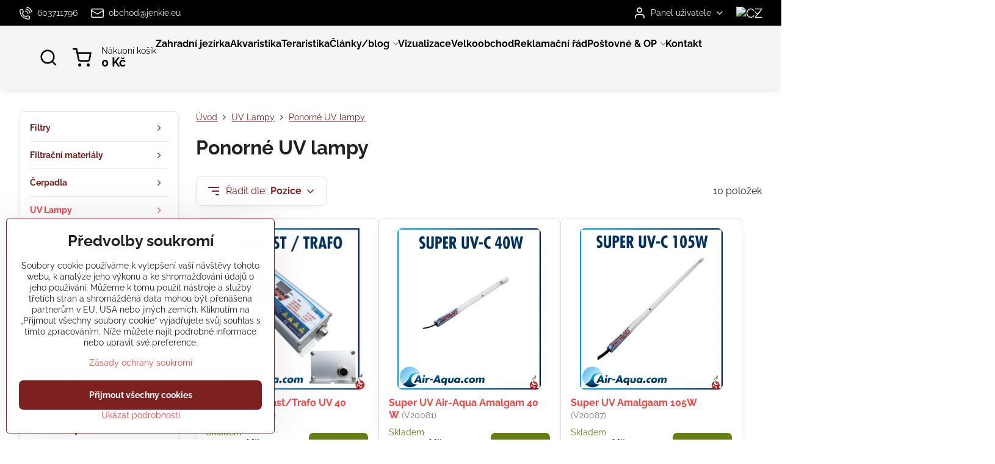

--- FILE ---
content_type: text/html; charset=UTF-8
request_url: https://www.koic.cz/c/uv-lampy/ponorne-uv-lampy
body_size: 32899
content:

<!DOCTYPE html>
<html  data-lang-code="cz" lang="cs" class="no-js s1-hasHeader2 s1-hasFixedCart" data-lssid="705b05e1e28a">
    <head>
        <meta charset="utf-8">
        		<title>Ponorné UV lampy</title>
                    <meta name="description" content="Ponorné UV lampy pro zabudování přímo do filtru v zahradním jezírku">
        		<meta name="viewport" content="width=device-width, initial-scale=1" />
		         
<script data-privacy-group="script">
var FloxSettings = {
'cartItems': {},'cartProducts': {},'cartType': "slider",'loginType': "slider",'regformType': "slider",'langVer': "" 
}; 
 
</script>
<script data-privacy-group="script">
FloxSettings.img_size = { 'min': "50x50",'small': "120x120",'medium': "440x440",'large': "800x800",'max': "1600x1600",'product_antn': "440x440",'product_detail': "800x800" };
</script>
    <template id="privacy_iframe_info">
    <div class="floxIframeBlockedInfo" data-func-text="Funkční" data-analytic-text="Analytické" data-ad-text="Marketingové" data-nosnippet="1">
    <div class="floxIframeBlockedInfo__common">
        <div class="likeH3">Externí obsah je blokován Volbami soukromí</div>
        <p>Přejete si načíst externí obsah?</p>
    </div>
    <div class="floxIframeBlockedInfo__youtube">
        <div class="likeH3">Videa Youtube jsou blokovány Volbami soukromí</div>
        <p>Přejete si načíst Youtube video?</p>
    </div>
    <div class="floxIframeBlockedInfo__buttons">
        <button class="button floxIframeBlockedInfo__once">Povolit jednou</button>
        <button class="button floxIframeBlockedInfo__always" >Povolit a zapamatovat - souhlas s druhem cookie: </button>
    </div>
    <a class="floxIframeBlockedLink__common" href=""><i class="fa fa-external-link"></i> Otevřít obsah v novém okně</a>
    <a class="floxIframeBlockedLink__youtube" href=""><i class="fa fa-external-link"></i> Otevřít video v novém okně</a>
</div>
</template>
<script type="text/javascript" data-privacy-group="script">
FloxSettings.options={},FloxSettings.options.MANDATORY=1,FloxSettings.options.FUNC=2,FloxSettings.options.ANALYTIC=4,FloxSettings.options.AD=8;
FloxSettings.options.fullConsent=3;FloxSettings.options.maxConsent=15;FloxSettings.options.consent=0,localStorage.getItem("floxConsent")&&(FloxSettings.options.consent=parseInt(localStorage.getItem("floxConsent")));FloxSettings.options.sync=1;FloxSettings.google_consent2_options={},FloxSettings.google_consent2_options.AD_DATA=1,FloxSettings.google_consent2_options.AD_PERSON=2;FloxSettings.google_consent2_options.consent = -2;const privacyIsYoutubeUrl=function(e){return e.includes("youtube.com/embed")||e.includes("youtube-nocookie.com/embed")},privacyIsGMapsUrl=function(e){return e.includes("google.com/maps/embed")||/maps\.google\.[a-z]{2,3}\/maps/i.test(e)},privacyGetPrivacyGroup=function(e){var t="";if(e.getAttribute("data-privacy-group")?t=e.getAttribute("data-privacy-group"):e.closest("*[data-privacy-group]")&&(t=e.closest("*[data-privacy-group]").getAttribute("data-privacy-group")),"IFRAME"===e.tagName){let r=e.src||"";privacyIsYoutubeUrl(r)&&(e.setAttribute("data-privacy-group","func"),t="func"),privacyIsGMapsUrl(r)&&(e.setAttribute("data-privacy-group","func"),t="func")}return"regular"===t&&(t="script"),t},privacyBlockScriptNode=function(e){e.type="javascript/blocked";let t=function(r){"javascript/blocked"===e.getAttribute("type")&&r.preventDefault(),e.removeEventListener("beforescriptexecute",t)};e.addEventListener("beforescriptexecute",t)},privacyHandleScriptTag=function(e){let t=privacyGetPrivacyGroup(e);if(t){if("script"===t)return;"mandatory"===t||"func"===t&&FloxSettings.options.consent&FloxSettings.options.FUNC||"analytic"===t&&FloxSettings.options.consent&FloxSettings.options.ANALYTIC||"ad"===t&&FloxSettings.options.consent&FloxSettings.options.AD||privacyBlockScriptNode(e)}else FloxSettings.options.allow_unclassified||privacyBlockScriptNode(e)},privacyShowPlaceholder=function(e){let t=privacyGetPrivacyGroup(e);var r=document.querySelector("#privacy_iframe_info").content.cloneNode(!0),i=r.querySelector(".floxIframeBlockedInfo__always");i.textContent=i.textContent+r.firstElementChild.getAttribute("data-"+t+"-text"),r.firstElementChild.setAttribute("data-"+t,"1"),r.firstElementChild.removeAttribute("data-func-text"),r.firstElementChild.removeAttribute("data-analytic-text"),r.firstElementChild.removeAttribute("data-ad-text");let o=e.parentNode.classList.contains("blockYoutube");if(e.style.height){let a=e.style.height,c=e.style.width;e.setAttribute("data-privacy-style-height",a),r.firstElementChild.style.setProperty("--iframe-h",a),r.firstElementChild.style.setProperty("--iframe-w",c),e.style.height="0"}else if(e.getAttribute("height")){let n=e.getAttribute("height").replace("px",""),l=e.getAttribute("width").replace("px","");e.setAttribute("data-privacy-height",n),n.includes("%")?r.firstElementChild.style.setProperty("--iframe-h",n):r.firstElementChild.style.setProperty("--iframe-h",n+"px"),l.includes("%")?r.firstElementChild.style.setProperty("--iframe-w",l):r.firstElementChild.style.setProperty("--iframe-w",l+"px"),e.setAttribute("height",0)}else if(o&&e.parentNode.style.maxHeight){let s=e.parentNode.style.maxHeight,p=e.parentNode.style.maxWidth;r.firstElementChild.style.setProperty("--iframe-h",s),r.firstElementChild.style.setProperty("--iframe-w",p)}let u=e.getAttribute("data-privacy-src")||"";privacyIsYoutubeUrl(u)?(r.querySelector(".floxIframeBlockedInfo__common").remove(),r.querySelector(".floxIframeBlockedLink__common").remove(),r.querySelector(".floxIframeBlockedLink__youtube").setAttribute("href",u.replace("/embed/","/watch?v="))):u?(r.querySelector(".floxIframeBlockedInfo__youtube").remove(),r.querySelector(".floxIframeBlockedLink__youtube").remove(),r.querySelector(".floxIframeBlockedLink__common").setAttribute("href",u)):(r.querySelector(".floxIframeBlockedInfo__once").remove(),r.querySelector(".floxIframeBlockedInfo__youtube").remove(),r.querySelector(".floxIframeBlockedLink__youtube").remove(),r.querySelector(".floxIframeBlockedLink__common").remove(),r.querySelector(".floxIframeBlockedInfo__always").classList.add("floxIframeBlockedInfo__always--reload")),e.parentNode.insertBefore(r,e.nextSibling),o&&e.parentNode.classList.add("blockYoutube--blocked")},privacyHidePlaceholderIframe=function(e){var t=e.nextElementSibling;if(t&&t.classList.contains("floxIframeBlockedInfo")){let r=e.parentNode.classList.contains("blockYoutube");r&&e.parentNode.classList.remove("blockYoutube--blocked"),e.getAttribute("data-privacy-style-height")?e.style.height=e.getAttribute("data-privacy-style-height"):e.getAttribute("data-privacy-height")?e.setAttribute("height",e.getAttribute("data-privacy-height")):e.classList.contains("invisible")&&e.classList.remove("invisible"),t.remove()}},privacyBlockIframeNode=function(e){var t=e.src||"";""===t&&e.getAttribute("data-src")&&(t=e.getAttribute("data-src")),e.setAttribute("data-privacy-src",t),e.removeAttribute("src"),!e.classList.contains("floxNoPrivacyPlaceholder")&&(!e.style.width||parseInt(e.style.width)>200)&&(!e.getAttribute("width")||parseInt(e.getAttribute("width"))>200)&&(!e.style.height||parseInt(e.style.height)>200)&&(!e.getAttribute("height")||parseInt(e.getAttribute("height"))>200)&&(!e.style.display||"none"!==e.style.display)&&(!e.style.visibility||"hidden"!==e.style.visibility)&&privacyShowPlaceholder(e)},privacyHandleIframeTag=function(e){let t=privacyGetPrivacyGroup(e);if(t){if("script"===t||"mandatory"===t)return;if("func"===t&&FloxSettings.options.consent&FloxSettings.options.FUNC)return;if("analytic"===t&&FloxSettings.options.consent&FloxSettings.options.ANALYTIC||"ad"===t&&FloxSettings.options.consent&FloxSettings.options.AD)return;privacyBlockIframeNode(e)}else{if(FloxSettings.options.allow_unclassified)return;privacyBlockIframeNode(e)}},privacyHandleYoutubeGalleryItem=function(e){if(!(FloxSettings.options.consent&FloxSettings.options.FUNC)){var t=e.closest(".gallery").getAttribute("data-preview-height"),r=e.getElementsByTagName("img")[0],i=r.getAttribute("src").replace(t+"/"+t,"800/800");r.classList.contains("flox-lazy-load")&&(i=r.getAttribute("data-src").replace(t+"/"+t,"800/800")),e.setAttribute("data-href",e.getAttribute("href")),e.setAttribute("href",i),e.classList.replace("ytb","ytbNoConsent")}},privacyBlockPrivacyElementNode=function(e){e.classList.contains("floxPrivacyPlaceholder")?(privacyShowPlaceholder(e),e.classList.add("invisible")):e.style.display="none"},privacyHandlePrivacyElementNodes=function(e){let t=privacyGetPrivacyGroup(e);if(t){if("script"===t||"mandatory"===t)return;if("func"===t&&FloxSettings.options.consent&FloxSettings.options.FUNC)return;if("analytic"===t&&FloxSettings.options.consent&FloxSettings.options.ANALYTIC||"ad"===t&&FloxSettings.options.consent&FloxSettings.options.AD)return;privacyBlockPrivacyElementNode(e)}else{if(FloxSettings.options.allow_unclassified)return;privacyBlockPrivacyElementNode(e)}};function privacyLoadScriptAgain(e){var t=document.getElementsByTagName("head")[0],r=document.createElement("script");r.src=e.getAttribute("src"),t.appendChild(r),e.parentElement.removeChild(e)}function privacyExecuteScriptAgain(e){var t=document.getElementsByTagName("head")[0],r=document.createElement("script");r.textContent=e.textContent,t.appendChild(r),e.parentElement.removeChild(e)}function privacyEnableScripts(){document.querySelectorAll('script[type="javascript/blocked"]').forEach(e=>{let t=privacyGetPrivacyGroup(e);(FloxSettings.options.consent&FloxSettings.options.ANALYTIC&&t.includes("analytic")||FloxSettings.options.consent&FloxSettings.options.AD&&t.includes("ad")||FloxSettings.options.consent&FloxSettings.options.FUNC&&t.includes("func"))&&(e.getAttribute("src")?privacyLoadScriptAgain(e):privacyExecuteScriptAgain(e))})}function privacyEnableIframes(){document.querySelectorAll("iframe[data-privacy-src]").forEach(e=>{let t=privacyGetPrivacyGroup(e);if(!(FloxSettings.options.consent&FloxSettings.options.ANALYTIC&&t.includes("analytic")||FloxSettings.options.consent&FloxSettings.options.AD&&t.includes("ad")||FloxSettings.options.consent&FloxSettings.options.FUNC&&t.includes("func")))return;privacyHidePlaceholderIframe(e);let r=e.getAttribute("data-privacy-src");e.setAttribute("src",r),e.removeAttribute("data-privacy-src")})}function privacyEnableYoutubeGalleryItems(){FloxSettings.options.consent&FloxSettings.options.FUNC&&(document.querySelectorAll(".ytbNoConsent").forEach(e=>{e.setAttribute("href",e.getAttribute("data-href")),e.classList.replace("ytbNoConsent","ytb")}),"function"==typeof initGalleryPlugin&&initGalleryPlugin())}function privacyEnableBlockedContent(e,t){document.querySelectorAll(".floxCaptchaCont").length&&(e&FloxSettings.options.FUNC)!=(t&FloxSettings.options.FUNC)?window.location.reload():(privacyEnableScripts(),privacyEnableIframes(),privacyEnableYoutubeGalleryItems(),"function"==typeof FloxSettings.privacyEnableScriptsCustom&&FloxSettings.privacyEnableScriptsCustom())}
function privacyUpdateConsent(){ if(FloxSettings.sklik&&FloxSettings.sklik.active){var e={rtgId:FloxSettings.sklik.seznam_retargeting_id,consent:FloxSettings.options.consent&&FloxSettings.options.consent&FloxSettings.options.ANALYTIC?1:0};"category"===FloxSettings.sklik.pageType?(e.category=FloxSettings.sklik.category,e.pageType=FloxSettings.sklik.pageType):"offerdetail"===FloxSettings.sklik.pagetype&&(e.itemId=FloxSettings.sklik.itemId,e.pageType=FloxSettings.sklik.pageType),window.rc&&window.rc.retargetingHit&&window.rc.retargetingHit(e)}"function"==typeof loadCartFromLS&&"function"==typeof saveCartToLS&&(loadCartFromLS(),saveCartToLS());}
const observer=new MutationObserver(e=>{e.forEach(({addedNodes:e})=>{e.forEach(e=>{if(FloxSettings.options.consent!==FloxSettings.options.maxConsent){if(1===e.nodeType&&"SCRIPT"===e.tagName)return privacyHandleScriptTag(e);if(1===e.nodeType&&"IFRAME"===e.tagName)return privacyHandleIframeTag(e);if(1===e.nodeType&&"A"===e.tagName&&e.classList.contains("ytb"))return privacyHandleYoutubeGalleryItem(e);if(1===e.nodeType&&"SCRIPT"!==e.tagName&&"IFRAME"!==e.tagName&&e.classList.contains("floxPrivacyElement"))return privacyHandlePrivacyElementNodes(e)}1===e.nodeType&&(e.classList.contains("mainPrivacyModal")||e.classList.contains("mainPrivacyBar"))&&(FloxSettings.options.consent>0&&!FloxSettings.options.forceShow&&-1!==FloxSettings.google_consent2_options.consent?e.style.display="none":FloxSettings.options.consent>0&&-1===FloxSettings.google_consent2_options.consent?e.classList.add("hideBWConsentOptions"):-1!==FloxSettings.google_consent2_options.consent&&e.classList.add("hideGC2ConsentOptions"))})})});observer.observe(document.documentElement,{childList:!0,subtree:!0}),document.addEventListener("DOMContentLoaded",function(){observer.disconnect()});const createElementBackup=document.createElement;document.createElement=function(...e){if("script"!==e[0].toLowerCase())return createElementBackup.bind(document)(...e);let n=createElementBackup.bind(document)(...e);return n.setAttribute("data-privacy-group","script"),n};
</script>

<meta name="referrer" content="no-referrer-when-downgrade">


<link rel="canonical" href="https://www.koic.cz/c/uv-lampy/ponorne-uv-lampy">
    

<meta property="og:title" content="Ponorné UV lampy">

<meta property="og:url" content="https://www.koic.cz/c/uv-lampy/ponorne-uv-lampy">
<meta property="og:description" content="Ponorné UV lampy pro zabudování přímo do filtru v zahradním jezírku">

<meta name="twitter:card" content="summary_large_image">
<meta name="twitter:title" content="Ponorné UV lampy">
<meta name="twitter:description" content="Ponorné UV lampy pro zabudování přímo do filtru v zahradním jezírku">

    <meta property="og:locale" content="cs_CZ">

    <meta property="og:type" content="website">
                                
        <meta property="og:image" content="https://www.koic.cz/resize/e:6b6d3/1200/630/files/banner/97/uv-ponorna.jpg"> 
        <meta name="twitter:image" content="https://www.koic.cz/resize/e:6b6d3/1200/630/files/banner/97/uv-ponorna.jpg">        
        <link href="https://www.koic.cz/resize/e:6b6d3/440/440/files/banner/97/uv-ponorna.jpg" rel="previewimage">  
    <script data-privacy-group="script" type="application/ld+json">
{
    "@context": "https://schema.org",
    "@type": "WebPage",
    "name": "Ponorné UV lampy",
    "description": "Ponorné UV lampy pro zabudování přímo do filtru v zahradním jezírku",
    "image": "https://www.koic.cz/resize/e:6b6d3/440/440/files/banner/97/uv-ponorna.jpg"}
</script>
<link rel="alternate" type="application/rss+xml" title="RSS feed pro www.koic.cz" href="/e/rss/news">

<link rel="dns-prefetch" href="https://www.biznisweb.sk">
<link rel="preconnect" href="https://www.biznisweb.sk/" crossorigin>
<style type="text/css">
    

@font-face {
  font-family: 'Raleway';
  font-style: normal;
  font-display: swap;
  font-weight: 400;
  src: local(''),
       url('https://www.biznisweb.sk/templates/bw-fonts/raleway-v28-latin-ext_latin-regular.woff2') format('woff2'),
       url('https://www.biznisweb.sk/templates/bw-fonts/raleway-v28-latin-ext_latin-regular.woff') format('woff');
}


@font-face {
  font-family: 'Raleway';
  font-style: normal;
  font-display: swap;
  font-weight: 700;
  src: local(''),
       url('https://www.biznisweb.sk/templates/bw-fonts/raleway-v28-latin-ext_latin-700.woff2') format('woff2'),
       url('https://www.biznisweb.sk/templates/bw-fonts/raleway-v28-latin-ext_latin-700.woff') format('woff');
}
</style>

<link rel="preload" href="/erp-templates/skins/flat/universal/fonts/fontawesome-webfont.woff2" as="font" type="font/woff2" crossorigin>
<link href="/erp-templates/260119150445/universal.css" rel="stylesheet" type="text/css" media="all">  




<script data-privacy-group="mandatory">
    FloxSettings.trackerData = {
                    'cartIds': []
            };
    </script> 
    <link rel="shortcut icon" href="/files/banner/95/favicon(1).ico">
    <link rel="icon" href="/files/banner/95/favicon(1).ico?refresh" type="image/x-icon">

		<script data-privacy-group="script">
			FloxSettings.cartType = "same_page";
			FloxSettings.loginType = "custom";
			FloxSettings.regformType = "custom";
		</script>
												<style>
			:root {
				--s1-accentTransparent: #FE404017;
				--s1-accentComplement: #fff;
				--s1-maccentComplement: #fff;
				--s1-menuBgComplementTransparent: #000b;
				--s1-menuBgComplementTransparent2: #0002;
				--s1-menuBgComplement: #000;
				--s1-accentDark: #7f2020;
			}
		</style>

		</head>
<body class="s1-pt-category  s1-roundedCorners">
    
    <noscript class="noprint">
        <div id="noscript">
            Javascript není prohlížečem podporován nebo je vypnutý. Pro zobrazení stránky tak, jak byla zamýšlena, použijte prohlížeč s podporou JavaScriptu.
            <br>Pomoc: <a href="https://www.enable-javascript.com/" target="_blank">Enable-Javascript.com</a>.
        </div>
    </noscript>
    
    <div class="oCont remodal-bg">
																																					
						

	
	<section class="s1-headerTop s1-headerTop-style2 noprint">
		<div class="s1-cont flex ai-c">
							<div class="s1-headerTop-left">
					                        <div id="box-id-top_header_left" class="pagebox">
                                                        	<nav class="s1-topNav">
		<ul class="s1-topNav-items">
																				<li class="s1-topNav-item ">
						<a class="s1-topNav-link " href="tel:00420603711796" >
															    <i class="navIcon navIconBWSet imgIcon50"><svg xmlns="http://www.w3.org/2000/svg" width="32.363" height="32.696" viewBox="0 0 32.363 32.696" fill="currentColor">
    <path d="M50.089,33.454a1.089,1.089,0,0,1-1.057-.818A16.444,16.444,0,0,0,36.816,20.8a1.085,1.085,0,1,1,.485-2.116A18.64,18.64,0,0,1,51.148,32.1a1.085,1.085,0,0,1-.789,1.319A1.146,1.146,0,0,1,50.089,33.454Z" transform="translate(-18.819 -18.652)"/>
    <path d="M45.271,36.015a1.091,1.091,0,0,1-1.08-.933,11.093,11.093,0,0,0-9.62-9.407,1.085,1.085,0,1,1,.271-2.153A13.276,13.276,0,0,1,46.353,34.778,1.086,1.086,0,0,1,45.425,36,1.151,1.151,0,0,1,45.271,36.015Z" transform="translate(-18.819 -18.652)"/>
    <path d="M40.16,37.721a1.088,1.088,0,0,1-1.091-1.085,5.871,5.871,0,0,0-5.884-5.846,1.085,1.085,0,1,1,0-2.17,8.051,8.051,0,0,1,8.067,8.016A1.089,1.089,0,0,1,40.16,37.721Z" transform="translate(-18.819 -18.652)"/>
    <path d="M40.781,51.348l-.179,0c-6.259-.15-21.417-6.59-21.781-21.646a4.416,4.416,0,0,1,4.195-4.873l1.667-.04c1.493-.022,4.368,1.1,4.478,5.638.1,4.086-1.181,4.893-1.953,5.009a1.073,1.073,0,0,1-.138.013l-.32.007a16.914,16.914,0,0,0,8.062,8.011l.007-.317a1.285,1.285,0,0,1,.012-.138c.118-.767.929-2.037,5.042-1.941,4.569.11,5.709,2.959,5.672,4.451l-.04,1.657a4.594,4.594,0,0,1-.661,2.126A4.425,4.425,0,0,1,40.781,51.348ZM24.763,26.956h-.027L23.069,27c-.491.022-2.123.281-2.066,2.651.352,14.5,15.42,19.427,19.652,19.528,2.388.091,2.645-1.564,2.668-2.063l.04-1.646c.018-.74-.7-2.161-3.542-2.229a6.37,6.37,0,0,0-2.828.344l-.005.2a1.988,1.988,0,0,1-.9,1.613,2.014,2.014,0,0,1-1.841.184,18.874,18.874,0,0,1-9.628-9.568,1.973,1.973,0,0,1,.186-1.828,2.006,2.006,0,0,1,1.622-.9l.2,0a6.306,6.306,0,0,0,.346-2.809C26.911,27.686,25.516,26.956,24.763,26.956Zm10.3,16.612h0Z" transform="translate(-18.819 -18.652)"/>
</svg>
</i>

														<span class="s1-topNav-linkText">603711796</span>
						</a>
					</li>
																																							<li class="s1-topNav-item ">
						<a class="s1-topNav-link " href="mailto:obchod@jenkie.eu" >
															    <i class="navIcon navIconBWSet imgIcon50"><svg xmlns="http://www.w3.org/2000/svg" width="34.079" height="24.679" viewBox="0 0 34.079 24.679" fill="currentColor">
  <path d="M48.018,22.66H21.982a4.027,4.027,0,0,0-4.022,4.022V43.318a4.028,4.028,0,0,0,4.022,4.022H48.018a4.028,4.028,0,0,0,4.022-4.022V26.682A4.027,4.027,0,0,0,48.018,22.66ZM21.982,25.084H48.018a1.6,1.6,0,0,1,1.6,1.6v.843L35.068,36.016l-14.684-8.7v-.629A1.6,1.6,0,0,1,21.982,25.084ZM48.018,44.916H21.982a1.6,1.6,0,0,1-1.6-1.6V30.128l14.061,8.336a1.208,1.208,0,0,0,1.229,0l13.942-8.137V43.318A1.6,1.6,0,0,1,48.018,44.916Z" transform="translate(-17.96 -22.66)"/>
</svg>
</i>

														<span class="s1-topNav-linkText">obchod@jenkie.eu</span>
						</a>
					</li>
									</ul>
	</nav>

                             
            </div> 
    
				</div>
										<div class="s1-headerTop-right flex ml-a">
											<div class="s1-dropDown s1-loginDropdown">
	<a href="/e/login" class="s1-dropDown-toggler">
		<i class="s1-icon s1-icon-user s1-dropDown-icon" aria-hidden="true"></i>
		<span class="s1-dropDown-title">Panel uživatele</span>
		<i class="fa fa-angle-down s1-dropDown-arrow"></i>
	</a>
	<ul class="s1-dropDown-items">
				<li class="s1-dropDown-item">
			<a class="s1-dropDown-link" href="/e/login" data-remodal-target="s1-acc">
				<i class="s1-icon s1-icon-log-in s1-dropDown-icon"></i>
				<span class="s1-dropDown-title">Přihlásit se</span>
			</a>
		</li>
						<li class="s1-dropDown-item">
			<a class="s1-dropDown-link" href="/e/account/register">
				<i class="s1-icon s1-icon-user-plus s1-dropDown-icon"></i>
				<span class="s1-dropDown-title">Registrace</span>
			</a>
		</li>
    		</ul>
</div>

																	<div class="s1-flags s1-dropDown">
		<button class="s1-flags-currentLang s1-dropDown-toggler">
			<img class="s1-flag-img s1-dropDown-img" src="/erp/images/flags/flat/24/CZ.png" alt="CZ">
			<i class="fa fa-angle-down s1-dropDown-arrow"></i>
		</button>
		<ul class="s1-flags-dropDown s1-dropDown-items">
											<li class="s1-dropDown-item">
					<a class="s1-flags-lang s1-dropDown-link flag-sk" href="https://www.koikapor.sk">
						<img class="s1-flag-img s1-dropDown-img" src="/erp/images/flags/flat/24/SK.png" alt="SK">
						    
							<span class="s1-flag-title s1-dropDown-title">Slovakia</span>
											</a>
				</li>
				        					        			</ul>
	</div>

									</div>
					</div>
	</section>
<header class="s1-header s1-header-style2 s1-header-color2 noprint">
	<section class="s1-header-cont s1-cont flex">
		<div class="s1-header-logo">
							<a class="s1-imglogo" href="/"><img src="/files/loga/czech-slovakia.sedy.jpg" alt="Logo"></a>
					</div>
		<div class="s1-header-actions flex">
						<div class="s1-header-search">
				<!-- search activator -->
				<div class="s1-header-action ">
					<a href="/e/search" title="Hledat" class="s1-header-actionLink s1-searchActivatorJS"><i class="s1-icon s1-icon-search"></i></a>
				</div>
					<form action="/e/search" method="get" class="siteSearchForm s1-topSearch-form">
		<div class="siteSearchCont s1-topSearch">
			<label class="s1-siteSearch-label flex">
				<i class="s1-icon s1-icon-search rm-hide"></i>
				<input data-pages="Stránky" data-products="Produkty" data-categories="Kategorie" data-news="Novinky" data-brands="Výrobce" class="siteSearchInput" id="s1-small-search" placeholder="Vyhledávání" name="word" type="text" value="">
				<button class="button" type="submit">Hledat</button>
			</label>
		</div>
	</form>

			</div>
			
												<!-- cart -->
			<div class="s1-headerCart-outer">
				            
    		<div class="s1-header-action s1-headerCart">
			<a class="s1-header-actionLink smallCart" href="/e/cart/index" title="Nákupní košík">
				<i class="s1-icon s1-icon-shopping-cart"></i>
				<span class="smallCartItems buttonCartInvisible invisible">0</span>
				<div class="s1-scText rl-hide">
					<span class="s1-scTitle">Nákupní košík</span>
					<span class="smallCartTotal smallCartPrice" data-pieces="0">0 Kč</span>
				</div>
			</a>
			<div id="s1-customSmallCartCont" class="s1-smallCart-wrapper"></div>
		</div>
    
			</div>
			<!-- menu -->
						<div class="s1-header-action l-hide">
				<button aria-label="Menu" class="s1-header-actionLink s1-menuActivatorJS"><i class="s1-icon s1-icon-menu"></i></button>
			</div>
					</div>
	</section>
		<div class="s1-menu-section ">
					<div class="s1-menu-overlay s1-menuActivatorJS l-hide"></div>
			<div class="s1-menu-wrapper">
				<div class="s1-menu-header l-hide">
					Menu
					<span class="s1-menuClose s1-menuActivatorJS">✕</span>
				</div>
				<div class="s1-menu-cont s1-cont">
											     
                                        																														<nav class="s1-menu s1-menu-left">
								<ul class="s1-menu-items">
																	<li class="s1-menu-item  ">
							<a class="s1-menu-link " href="/">
																<span>Zahradní jezírka</span>
															</a>
													</li>
																	<li class="s1-menu-item  ">
							<a class="s1-menu-link " href="/akvaristika">
																<span>Akvaristika</span>
															</a>
													</li>
																	<li class="s1-menu-item  ">
							<a class="s1-menu-link " href="/teraristika">
																<span>Teraristika</span>
															</a>
													</li>
																	<li class="s1-menu-item  hasSubmenu s1-sub-dropdown">
							<a class="s1-menu-link " href="/clanky-blog">
																<span>Články/blog</span>
								<i class="s1-menuChevron fa fa-angle-right"></i>							</a>
															     
                                        														<ul class="s1-submenu-items level-1">
								<li class="s1-submenu-item level-1    ">
															<a href="/clanky-blog/ryby" class="s1-submenu-link ">
						<span>jezírkové ryby</span>
											</a>
									</li>
								<li class="s1-submenu-item level-1    ">
															<a href="/clanky-blog/stavba-jazierka" class="s1-submenu-link ">
						<span>stavba jezírka </span>
											</a>
									</li>
								<li class="s1-submenu-item level-1    ">
															<a href="/clanky-blog/filtracia-do-jazierka" class="s1-submenu-link ">
						<span>Filtrace do jezírka</span>
											</a>
									</li>
								<li class="s1-submenu-item level-1    ">
															<a href="/clanky-blog/jazierko-v-zime" class="s1-submenu-link ">
						<span>Jazírko v zime</span>
											</a>
									</li>
								<li class="s1-submenu-item level-1    ">
															<a href="/clanky-blog/liecenie" class="s1-submenu-link ">
						<span>Léčba okrasných rýb a KOI</span>
											</a>
									</li>
								<li class="s1-submenu-item level-1    ">
															<a href="/clanky-blog/krmiva-pre-koi" class="s1-submenu-link ">
						<span>Krmivá</span>
											</a>
									</li>
								<li class="s1-submenu-item level-1    ">
															<a href="/clanky-blog/kvalita-vody" class="s1-submenu-link ">
						<span>Kvalita vody</span>
											</a>
									</li>
								<li class="s1-submenu-item level-1    ">
															<a href="/clanky-blog/flora" class="s1-submenu-link ">
						<span>Flóra</span>
											</a>
									</li>
											</ul>
		    
													</li>
																	<li class="s1-menu-item  ">
							<a class="s1-menu-link " href="/vizualizace-jezirek">
																<span>Vizualizace</span>
															</a>
													</li>
																	<li class="s1-menu-item  ">
							<a class="s1-menu-link " href="/velkoobchod">
																<span>Velkoobchod</span>
															</a>
													</li>
																	<li class="s1-menu-item  ">
							<a class="s1-menu-link " href="/reklamacni-rad">
																<span>Reklamační řád</span>
															</a>
													</li>
																	<li class="s1-menu-item  hasSubmenu s1-sub-dropdown">
							<a class="s1-menu-link " href="/postovne-op">
																<span>Poštovné & OP</span>
								<i class="s1-menuChevron fa fa-angle-right"></i>							</a>
															     
                                        														<ul class="s1-submenu-items level-1">
								<li class="s1-submenu-item level-1    ">
															<a href="/postovne-op/ochrana-osobnych-udajov" class="s1-submenu-link ">
						<span>Ochrana osobních údajů </span>
											</a>
									</li>
											</ul>
		    
													</li>
																	<li class="s1-menu-item  ">
							<a class="s1-menu-link " href="/kontakt">
																<span>Kontakt</span>
															</a>
													</li>
									</ul>
			</nav>
		    
																<div class="s1-menu-categoriesMobile l-hide">
							                        <div id="box-id-flox_side_menu" class="pagebox">
                                                        																		<nav class="s1-sideMenu ">
						<ul class="s1-sideMenu-items">
														
																																																																																																
											<li class="s1-sideMenu-item  hasSubmenu s1-sideSub-group s1-sideSub-group-inlineLinks ">
							<a class="s1-sideMenu-link " href="/c/filtry">
																<span>Filtry</span>
								<i class="s1-menuChevron fa fa-angle-right"></i>							</a>
															<ul class="s1-submenu-items level-1">
								<li class="s1-submenu-item level-1 hasIcon   ">
															<a class="s1-submenu-image rl-hide" href="/c/filtry/tlakova-filtracia">
						<img class="s1-submenu-img flox-lazy-load" data-src="/resize/e/100/100/files/banner/99/tlakovy-filter.jpg" alt="Filtre a filtračné zostavy do 15m3" loading="lazy">
					</a>
										<a href="/c/filtry/tlakova-filtracia" class="s1-submenu-link ">
						<span>Tlaková filtrace</span>
											</a>
									</li>
								<li class="s1-submenu-item level-1 hasIcon   ">
															<a class="s1-submenu-image rl-hide" href="/c/filtry/prietokove-filtracie">
						<img class="s1-submenu-img flox-lazy-load" data-src="/resize/e/100/100/files/banner/99/prietok.jpg" alt="Filtre a filtračné zostavy nad150m3" loading="lazy">
					</a>
										<a href="/c/filtry/prietokove-filtracie" class="s1-submenu-link ">
						<span>Průtokové filtrace</span>
											</a>
									</li>
								<li class="s1-submenu-item level-1 hasIcon   ">
															<a class="s1-submenu-image rl-hide" href="/c/filtry/gravitacna-filtracia">
						<img class="s1-submenu-img flox-lazy-load" data-src="/resize/e/100/100/files/banner/99/prietokovy-filter.jpg" alt="Filtry s možností pro gravitačně zapojení" loading="lazy">
					</a>
										<a href="/c/filtry/gravitacna-filtracia" class="s1-submenu-link ">
						<span>Gravitační filtrace</span>
											</a>
									</li>
								<li class="s1-submenu-item level-1 hasIcon   ">
															<a class="s1-submenu-image rl-hide" href="/c/filtry/strbinove-filtre">
						<img class="s1-submenu-img flox-lazy-load" data-src="/resize/e/100/100/files/banner/99/strbinove-filtre.jpg" alt="Jazierkové predfiltre" loading="lazy">
					</a>
										<a href="/c/filtry/strbinove-filtre" class="s1-submenu-link ">
						<span>Štěrbinové filtry</span>
											</a>
									</li>
								<li class="s1-submenu-item level-1 hasIcon   ">
															<a class="s1-submenu-image rl-hide" href="/c/filtry/polytech-move">
						<img class="s1-submenu-img flox-lazy-load" data-src="/resize/e/100/100/files/banner/99/poly-tech.jpg" alt="SF PolyTech Filtre" loading="lazy">
					</a>
										<a href="/c/filtry/polytech-move" class="s1-submenu-link ">
						<span>PolyTech MOVE </span>
											</a>
									</li>
								<li class="s1-submenu-item level-1 hasIcon   ">
															<a class="s1-submenu-image rl-hide" href="/c/filtry/genesis">
						<img class="s1-submenu-img flox-lazy-load" data-src="/resize/e/100/100/files/banner/99/genesis.jpg" alt="Genesis - profi" loading="lazy">
					</a>
										<a href="/c/filtry/genesis" class="s1-submenu-link ">
						<span>Genesis</span>
											</a>
									</li>
								<li class="s1-submenu-item level-1 hasIcon   ">
															<a class="s1-submenu-image rl-hide" href="/c/filtry/tlakove-bead-filtry">
						<img class="s1-submenu-img flox-lazy-load" data-src="/resize/e/100/100/files/banner/99/perlove-filtre.jpg" alt=" Tlakové bead filtry" loading="lazy">
					</a>
										<a href="/c/filtry/tlakove-bead-filtry" class="s1-submenu-link ">
						<span> Tlakové bead filtry</span>
											</a>
									</li>
								<li class="s1-submenu-item level-1 hasIcon   ">
															<a class="s1-submenu-image rl-hide" href="/c/filtry/kd-komorove-filtry">
						<img class="s1-submenu-img flox-lazy-load" data-src="/resize/e/100/100/files/banner/99/kd-filtre.jpg" alt="KD komorové filtry" loading="lazy">
					</a>
										<a href="/c/filtry/kd-komorove-filtry" class="s1-submenu-link ">
						<span>Komorové filtry</span>
											</a>
									</li>
								<li class="s1-submenu-item level-1 hasIcon hasSubmenu  ">
															<a class="s1-submenu-image rl-hide" href="/c/filtry/bubnove-filtre">
						<img class="s1-submenu-img flox-lazy-load" data-src="/resize/e/100/100/files/produkty/66/filtreco-drum-filter-55-art-1.jpg" alt="" loading="lazy">
					</a>
										<a href="/c/filtry/bubnove-filtre" class="s1-submenu-link ">
						<span>Bubnové filtry</span>
						<i class="s1-menuChevron fa fa-angle-right l-hide"></i>					</a>
																		     
                                        																														<ul class="s1-submenu-items level-2">
								<li class="s1-submenu-item level-2    ">
															<a href="/c/filtry/bubnove-filtre/nahradne-diely-k-bubnom" class="s1-submenu-link ">
						<span>Náhradné diely k bubnom</span>
											</a>
									</li>
								<li class="s1-submenu-item level-2    ">
															<a href="/c/filtry/bubnove-filtre/samostatne-bubnove-filtry" class="s1-submenu-link ">
						<span>Samostatné bubnové filtry</span>
											</a>
									</li>
								<li class="s1-submenu-item level-2    ">
															<a href="/c/filtry/bubnove-filtre/kombinovane-bubnove-filtry" class="s1-submenu-link ">
						<span>Kombinované bubnové filtry</span>
											</a>
									</li>
								<li class="s1-submenu-item level-2    ">
															<a href="/c/filtry/bubnove-filtre/biokomory" class="s1-submenu-link ">
						<span>Biokomory</span>
											</a>
									</li>
											</ul>
		    
															</li>
								<li class="s1-submenu-item level-1 hasIcon   ">
															<a class="s1-submenu-image rl-hide" href="/c/filtry/doplnky-a-nahradne-diely-k-filtrom">
						<img class="s1-submenu-img flox-lazy-load" data-src="/resize/e/100/100/files/banner/99/nahradne-peny.jpg" alt="Filtračné doplnky" loading="lazy">
					</a>
										<a href="/c/filtry/doplnky-a-nahradne-diely-k-filtrom" class="s1-submenu-link ">
						<span>Doplňky a náhradní díly k filtrům</span>
											</a>
									</li>
								<li class="s1-submenu-item level-1 hasIcon hasSubmenu  ">
															<a class="s1-submenu-image rl-hide" href="/c/filtry/potreby-pro-zapojeni-filtru">
						<img class="s1-submenu-img flox-lazy-load" data-src="/resize/e/100/100/files/banner/stavba.jpg" alt="Potřeby pro zapojení filtru" loading="lazy">
					</a>
										<a href="/c/filtry/potreby-pro-zapojeni-filtru" class="s1-submenu-link ">
						<span>Potřeby pro zapojení filtru</span>
						<i class="s1-menuChevron fa fa-angle-right l-hide"></i>					</a>
																		     
                                        																														<ul class="s1-submenu-items level-2">
								<li class="s1-submenu-item level-2    ">
															<a href="/c/filtry/potreby-pro-zapojeni-filtru/soupatka" class="s1-submenu-link ">
						<span>Šoupátka</span>
											</a>
									</li>
								<li class="s1-submenu-item level-2    ">
															<a href="/c/filtry/potreby-pro-zapojeni-filtru/kulove-ventily" class="s1-submenu-link ">
						<span>Kulové ventily</span>
											</a>
									</li>
								<li class="s1-submenu-item level-2    ">
															<a href="/c/filtry/potreby-pro-zapojeni-filtru/dnova-vpust" class="s1-submenu-link ">
						<span>Dnová vpust</span>
											</a>
									</li>
								<li class="s1-submenu-item level-2    ">
															<a href="/c/filtry/potreby-pro-zapojeni-filtru/priruby-stenove-pruchodky" class="s1-submenu-link ">
						<span>Příruby, stěnové průchodky</span>
											</a>
									</li>
								<li class="s1-submenu-item level-2    s1-hidden">
															<a href="/c/filtry/potreby-pro-zapojeni-filtru/hadicove-trne" class="s1-submenu-link ">
						<span>Hadicové trny</span>
											</a>
									</li>
								<li class="s1-submenu-item level-2    s1-hidden">
															<a href="/c/filtry/potreby-pro-zapojeni-filtru/pvc-kolena-bogeny" class="s1-submenu-link ">
						<span>PVC kolená/bogeny</span>
											</a>
									</li>
								<li class="s1-submenu-item level-2    s1-hidden">
															<a href="/c/filtry/potreby-pro-zapojeni-filtru/pvc-t-kus" class="s1-submenu-link ">
						<span>PVC - T/kus</span>
											</a>
									</li>
								<li class="s1-submenu-item level-2    s1-hidden">
															<a href="/c/filtry/potreby-pro-zapojeni-filtru/pvc-mufne" class="s1-submenu-link ">
						<span>PVC Mufne</span>
											</a>
									</li>
								<li class="s1-submenu-item level-2    s1-hidden">
															<a href="/c/filtry/potreby-pro-zapojeni-filtru/pvc-redukcie" class="s1-submenu-link ">
						<span>PVC Redukce</span>
											</a>
									</li>
								<li class="s1-submenu-item level-2    s1-hidden">
															<a href="/c/filtry/potreby-pro-zapojeni-filtru/pvc-zatka" class="s1-submenu-link ">
						<span>PVC Zátka</span>
											</a>
									</li>
								<li class="s1-submenu-item level-2    s1-hidden">
															<a href="/c/filtry/potreby-pro-zapojeni-filtru/zpetna-klapka" class="s1-submenu-link ">
						<span>Zpětná klapka</span>
											</a>
									</li>
								<li class="s1-submenu-item level-2    s1-hidden">
															<a href="/c/filtry/potreby-pro-zapojeni-filtru/hadice" class="s1-submenu-link ">
						<span>Hadice</span>
											</a>
									</li>
								<li class="s1-submenu-item level-2    s1-hidden">
															<a href="/c/filtry/potreby-pro-zapojeni-filtru/epdm-spojky" class="s1-submenu-link ">
						<span>EPDM Spojky</span>
											</a>
									</li>
								<li class="s1-submenu-item level-2    s1-hidden">
															<a href="/c/filtry/potreby-pro-zapojeni-filtru/lepidla-a-tmely" class="s1-submenu-link ">
						<span>Lepidlá a tmely</span>
											</a>
									</li>
								<li class="s1-submenu-item level-2    s1-hidden">
															<a href="/c/filtry/potreby-pro-zapojeni-filtru/pruhledne-potrubi" class="s1-submenu-link ">
						<span>Průhledné potrubí</span>
											</a>
									</li>
								<li class="s1-submenu-item level-2    s1-hidden">
															<a href="/c/filtry/potreby-pro-zapojeni-filtru/pvc-potrubi" class="s1-submenu-link ">
						<span>PVC Potrubí</span>
											</a>
									</li>
								<li class="s1-submenu-item level-2    s1-hidden">
															<a href="/c/filtry/potreby-pro-zapojeni-filtru/tesneni" class="s1-submenu-link ">
						<span>Těsnění</span>
											</a>
									</li>
								<li class="s1-submenu-item level-2    s1-hidden">
															<a href="/c/filtry/potreby-pro-zapojeni-filtru/rosty" class="s1-submenu-link ">
						<span>Rošty</span>
											</a>
									</li>
								<li class="s1-submenu-item level-2    s1-hidden">
															<a href="/c/filtry/potreby-pro-zapojeni-filtru/pvc-srobovacie-spojky" class="s1-submenu-link ">
						<span>PVC šrobovacie spojky</span>
											</a>
									</li>
												<li class="s1-submenu-item level-2 s1-submenu-showmore rl-hide">
					<a class="s1-submenu-link s1-submenu-linkShowmore" href="/c/filtry/potreby-pro-zapojeni-filtru">Další kategorie <i class="fa fa-angle-right" aria-hidden="true"></i></a>
				</li>
							</ul>
		    
															</li>
								<li class="s1-submenu-item level-1 hasIcon   ">
															<a class="s1-submenu-image rl-hide" href="/c/filtry/protein-skimmer">
						<img class="s1-submenu-img flox-lazy-load" data-src="/resize/e/100/100/files/produkty/67/prot1.jpg" alt="" loading="lazy">
					</a>
										<a href="/c/filtry/protein-skimmer" class="s1-submenu-link ">
						<span>Skrápaté filtre a biokomory</span>
											</a>
									</li>
								<li class="s1-submenu-item level-1    ">
															<a href="/c/filtry/cerpadlove-sachty" class="s1-submenu-link ">
						<span>Čerpadlové šachty</span>
											</a>
									</li>
											</ul>
													</li>
																			
																																																																																																
											<li class="s1-sideMenu-item  hasSubmenu s1-sideSub-group s1-sideSub-group-inlineLinks ">
							<a class="s1-sideMenu-link " href="/c/filtracne-materialy">
																<span>Filtrační materiály</span>
								<i class="s1-menuChevron fa fa-angle-right"></i>							</a>
															<ul class="s1-submenu-items level-1">
								<li class="s1-submenu-item level-1 hasIcon   ">
															<a class="s1-submenu-image rl-hide" href="/c/filtracne-materialy/biomolitan">
						<img class="s1-submenu-img flox-lazy-load" data-src="/resize/e/100/100/files/banner/97/biomolitan.jpg" alt="Biomolitán" loading="lazy">
					</a>
										<a href="/c/filtracne-materialy/biomolitan" class="s1-submenu-link ">
						<span>Biomolitán</span>
											</a>
									</li>
								<li class="s1-submenu-item level-1 hasIcon   ">
															<a class="s1-submenu-image rl-hide" href="/c/filtracne-materialy/filtracne-kefy">
						<img class="s1-submenu-img flox-lazy-load" data-src="/resize/e/100/100/files/banner/97/kartac.jpg" alt="filtrační kartáče" loading="lazy">
					</a>
										<a href="/c/filtracne-materialy/filtracne-kefy" class="s1-submenu-link ">
						<span>Filtrační kartáče</span>
											</a>
									</li>
								<li class="s1-submenu-item level-1 hasIcon   ">
															<a class="s1-submenu-image rl-hide" href="/c/filtracne-materialy/bio-kulicky-biobloky">
						<img class="s1-submenu-img flox-lazy-load" data-src="/resize/e/100/100/files/banner/97/helix.jpg" alt="Bio Kuličky - biobloky" loading="lazy">
					</a>
										<a href="/c/filtracne-materialy/bio-kulicky-biobloky" class="s1-submenu-link ">
						<span>Bio Kuličky - biobloky</span>
											</a>
									</li>
								<li class="s1-submenu-item level-1 hasIcon   ">
															<a class="s1-submenu-image rl-hide" href="/c/filtracne-materialy/filtracni-rosty">
						<img class="s1-submenu-img flox-lazy-load" data-src="/resize/e/100/100/files/banner/98/rosty.jpg" alt="filtrační rošty" loading="lazy">
					</a>
										<a href="/c/filtracne-materialy/filtracni-rosty" class="s1-submenu-link ">
						<span>Filtrační rošty</span>
											</a>
									</li>
								<li class="s1-submenu-item level-1 hasIcon   ">
															<a class="s1-submenu-image rl-hide" href="/c/filtracne-materialy/pytle-na-filtracni-material">
						<img class="s1-submenu-img flox-lazy-load" data-src="/resize/e/100/100/files/banner/97/vrece.jpg" alt="Pytle na filtrační material" loading="lazy">
					</a>
										<a href="/c/filtracne-materialy/pytle-na-filtracni-material" class="s1-submenu-link ">
						<span>Pytle na filtrační material</span>
											</a>
									</li>
								<li class="s1-submenu-item level-1 hasIcon   ">
															<a class="s1-submenu-image rl-hide" href="/c/filtracne-materialy/japonska-rohoz">
						<img class="s1-submenu-img flox-lazy-load" data-src="/resize/e/100/100/files/banner/97/japonska-rohoz.jpg" alt="Japonská rohož" loading="lazy">
					</a>
										<a href="/c/filtracne-materialy/japonska-rohoz" class="s1-submenu-link ">
						<span>Japonská rohož</span>
											</a>
									</li>
								<li class="s1-submenu-item level-1 hasIcon   ">
															<a class="s1-submenu-image rl-hide" href="/c/filtracne-materialy/aktivni-uhli">
						<img class="s1-submenu-img flox-lazy-load" data-src="/resize/e/100/100/files/banner/97/aktivne-uhlie.jpg" alt="aktivní uhlí" loading="lazy">
					</a>
										<a href="/c/filtracne-materialy/aktivni-uhli" class="s1-submenu-link ">
						<span>Aktivní uhlí</span>
											</a>
									</li>
								<li class="s1-submenu-item level-1 hasIcon   ">
															<a class="s1-submenu-image rl-hide" href="/c/filtracne-materialy/japonske-ustrice">
						<img class="s1-submenu-img flox-lazy-load" data-src="/resize/e/100/100/files/banner/97/japonske-ustrice.jpg" alt="Japonske ústřice" loading="lazy">
					</a>
										<a href="/c/filtracne-materialy/japonske-ustrice" class="s1-submenu-link ">
						<span>Japonske ústřice</span>
											</a>
									</li>
								<li class="s1-submenu-item level-1 hasIcon   ">
															<a class="s1-submenu-image rl-hide" href="/c/filtracne-materialy/rosty">
						<img class="s1-submenu-img flox-lazy-load" data-src="/resize/e/100/100/files/banner/98/rosty.jpg" alt="Rošty" loading="lazy">
					</a>
										<a href="/c/filtracne-materialy/rosty" class="s1-submenu-link ">
						<span>Rošty</span>
											</a>
									</li>
								<li class="s1-submenu-item level-1 hasIcon   ">
															<a class="s1-submenu-image rl-hide" href="/c/filtracne-materialy/nana-taro">
						<img class="s1-submenu-img flox-lazy-load" data-src="/resize/e/100/100/files/banner/97/nana-taro.jpg" alt="Nana Taro" loading="lazy">
					</a>
										<a href="/c/filtracne-materialy/nana-taro" class="s1-submenu-link ">
						<span>Nana Taro</span>
											</a>
									</li>
								<li class="s1-submenu-item level-1 hasIcon   ">
															<a class="s1-submenu-image rl-hide" href="/c/filtracne-materialy/zeolit-lavovy-kamen-substraty">
						<img class="s1-submenu-img flox-lazy-load" data-src="/resize/e/100/100/files/banner/97/zeolit.jpg" alt="Zeolit, lávový kámen, substráty" loading="lazy">
					</a>
										<a href="/c/filtracne-materialy/zeolit-lavovy-kamen-substraty" class="s1-submenu-link ">
						<span>Zeolit, lávový kámen, substráty</span>
											</a>
									</li>
								<li class="s1-submenu-item level-1 hasIcon   ">
															<a class="s1-submenu-image rl-hide" href="/c/filtracne-materialy/filtracni-vata">
						<img class="s1-submenu-img flox-lazy-load" data-src="/resize/e/100/100/files/banner/97/filtracna-vata.jpg" alt="Filtrační vata do jezírka" loading="lazy">
					</a>
										<a href="/c/filtracne-materialy/filtracni-vata" class="s1-submenu-link ">
						<span>Filtrační vata</span>
											</a>
									</li>
								<li class="s1-submenu-item level-1 hasIcon   ">
															<a class="s1-submenu-image rl-hide" href="/c/filtracne-materialy/crystal-max">
						<img class="s1-submenu-img flox-lazy-load" data-src="/resize/e/100/100/files/banner/97/clearmax.jpg" alt="Crystal max" loading="lazy">
					</a>
										<a href="/c/filtracne-materialy/crystal-max" class="s1-submenu-link ">
						<span>Crystal max</span>
											</a>
									</li>
								<li class="s1-submenu-item level-1 hasIcon   ">
															<a class="s1-submenu-image rl-hide" href="/c/filtracne-materialy/glafoam-profi">
						<img class="s1-submenu-img flox-lazy-load" data-src="/resize/e/100/100/files/banner/97/glofaom.jpg" alt="GLAFOAM Profi" loading="lazy">
					</a>
										<a href="/c/filtracne-materialy/glafoam-profi" class="s1-submenu-link ">
						<span>GLAFOAM Profi</span>
											</a>
									</li>
								<li class="s1-submenu-item level-1 hasIcon   ">
															<a class="s1-submenu-image rl-hide" href="/c/filtracne-materialy/bead-kulicky">
						<img class="s1-submenu-img flox-lazy-load" data-src="/resize/e/100/100/files/banner/97/bead-gulicky.jpg" alt="Bead kuličky" loading="lazy">
					</a>
										<a href="/c/filtracne-materialy/bead-kulicky" class="s1-submenu-link ">
						<span>Bead kuličky</span>
											</a>
									</li>
								<li class="s1-submenu-item level-1 hasIcon   ">
															<a class="s1-submenu-image rl-hide" href="/c/filtracne-materialy/genesis-napln">
						<img class="s1-submenu-img flox-lazy-load" data-src="/resize/e/100/100/files/banner/97/genesis-napln.jpg" alt="filtračné plátna pre genesis" loading="lazy">
					</a>
										<a href="/c/filtracne-materialy/genesis-napln" class="s1-submenu-link ">
						<span>Genesis naplň</span>
											</a>
									</li>
											</ul>
													</li>
																			
																																																																																																
											<li class="s1-sideMenu-item  hasSubmenu s1-sideSub-group s1-sideSub-group-inlineLinks ">
							<a class="s1-sideMenu-link " href="/c/cerpadla">
																<span>Čerpadla</span>
								<i class="s1-menuChevron fa fa-angle-right"></i>							</a>
															<ul class="s1-submenu-items level-1">
								<li class="s1-submenu-item level-1 hasIcon   ">
															<a class="s1-submenu-image rl-hide" href="/c/cerpadla/cerpadla-s-vykonem-do-1000-l-h">
						<img class="s1-submenu-img flox-lazy-load" data-src="/resize/e/100/100/files/banner/97/cerpadla-do-1000.jpg" alt="Čerpadla s výkonem do 1000 L / h" loading="lazy">
					</a>
										<a href="/c/cerpadla/cerpadla-s-vykonem-do-1000-l-h" class="s1-submenu-link ">
						<span>Čerpadla s výkonem do 1000 L / h</span>
											</a>
									</li>
								<li class="s1-submenu-item level-1 hasIcon   ">
															<a class="s1-submenu-image rl-hide" href="/c/cerpadla/cerpadla-jezirkova-s-vykonem-do-10000-l-h">
						<img class="s1-submenu-img flox-lazy-load" data-src="/resize/e/100/100/files/banner/97/cerpadla-do-10.jpg" alt="Čerpadla jezírková s výkonem do 10000 L / h" loading="lazy">
					</a>
										<a href="/c/cerpadla/cerpadla-jezirkova-s-vykonem-do-10000-l-h" class="s1-submenu-link ">
						<span>Čerpadla jezírková s výkonem do 10000 L / h</span>
											</a>
									</li>
								<li class="s1-submenu-item level-1 hasIcon   ">
															<a class="s1-submenu-image rl-hide" href="/c/cerpadla/cerpadla-jazierkove-s-vykonom-do-20-000-l-h">
						<img class="s1-submenu-img flox-lazy-load" data-src="/resize/e/100/100/files/banner/97/cerpadla-do-20.jpg" alt="Čerpadla jezírková s výkonem do 20000 L / h" loading="lazy">
					</a>
										<a href="/c/cerpadla/cerpadla-jazierkove-s-vykonom-do-20-000-l-h" class="s1-submenu-link ">
						<span>Čerpadla jezírková s výkonem do 20000 L / h</span>
											</a>
									</li>
								<li class="s1-submenu-item level-1 hasIcon   ">
															<a class="s1-submenu-image rl-hide" href="/c/cerpadla/cerpadla-jezirkova-s-vykonem-nad-20000-l-h">
						<img class="s1-submenu-img flox-lazy-load" data-src="/resize/e/100/100/files/banner/97/cerpadla-nad-20.jpg" alt="Čerpadla jezírková s výkonem nad 20000 L / h" loading="lazy">
					</a>
										<a href="/c/cerpadla/cerpadla-jezirkova-s-vykonem-nad-20000-l-h" class="s1-submenu-link ">
						<span>Čerpadla jezírková s výkonem nad 20000 L / h</span>
											</a>
									</li>
								<li class="s1-submenu-item level-1 hasIcon   ">
															<a class="s1-submenu-image rl-hide" href="/c/cerpadla/cerpadla-s-fontanou">
						<img class="s1-submenu-img flox-lazy-load" data-src="/resize/e/100/100/files/banner/97/cerpadla-s-fontanou.jpg" alt="Čerpadla s fontánou" loading="lazy">
					</a>
										<a href="/c/cerpadla/cerpadla-s-fontanou" class="s1-submenu-link ">
						<span>Čerpadla s fontánou</span>
											</a>
									</li>
								<li class="s1-submenu-item level-1 hasIcon   ">
															<a class="s1-submenu-image rl-hide" href="/c/cerpadla/doplnky-k-cerpadlum">
						<img class="s1-submenu-img flox-lazy-load" data-src="/resize/e/100/100/files/banner/97/prislusenstvo-k-cerp.jpg" alt="Doplňky k čerpadlům" loading="lazy">
					</a>
										<a href="/c/cerpadla/doplnky-k-cerpadlum" class="s1-submenu-link ">
						<span>Doplňky k čerpadlům</span>
											</a>
									</li>
								<li class="s1-submenu-item level-1 hasIcon   ">
															<a class="s1-submenu-image rl-hide" href="/c/cerpadla/cerpadla-na-12v">
						<img class="s1-submenu-img flox-lazy-load" data-src="/resize/e/100/100/files/produkty/54/dm-serie-lv.jpg" alt="" loading="lazy">
					</a>
										<a href="/c/cerpadla/cerpadla-na-12v" class="s1-submenu-link ">
						<span>Čerpadlá na 12/24V</span>
											</a>
									</li>
								<li class="s1-submenu-item level-1 hasIcon   ">
															<a class="s1-submenu-image rl-hide" href="/c/cerpadla/cerpadla-s-regulaciou">
						<img class="s1-submenu-img flox-lazy-load" data-src="/resize/e/100/100/files/produkty/54/dm-serie-controller.jpg" alt="" loading="lazy">
					</a>
										<a href="/c/cerpadla/cerpadla-s-regulaciou" class="s1-submenu-link ">
						<span>Čerpadla s regulací</span>
											</a>
									</li>
											</ul>
													</li>
																			
																																																																																																
											<li class="s1-sideMenu-item  hasSubmenu s1-sideSub-group s1-sideSub-group-inlineLinks submenuVisible">
							<a class="s1-sideMenu-link select" href="/c/uv-lampy">
																<span>UV Lampy</span>
								<i class="s1-menuChevron fa fa-angle-right"></i>							</a>
															<ul class="s1-submenu-items level-1">
								<li class="s1-submenu-item level-1 hasIcon   ">
															<a class="s1-submenu-image rl-hide" href="/c/uv-lampy/uvc-lampy">
						<img class="s1-submenu-img flox-lazy-load" data-src="/resize/e/100/100/files/banner/uvc.jpg" alt="UVc Lampy" loading="lazy">
					</a>
										<a href="/c/uv-lampy/uvc-lampy" class="s1-submenu-link ">
						<span>UVC Lampy</span>
											</a>
									</li>
								<li class="s1-submenu-item level-1 hasIcon hasSubmenu  ">
															<a class="s1-submenu-image rl-hide" href="/c/uv-lampy/nahradni-uv-zarivky">
						<img class="s1-submenu-img flox-lazy-load" data-src="/resize/e/100/100/files/banner/97/uv-ziarovky.jpg" alt="Náhradní UV zářivky" loading="lazy">
					</a>
										<a href="/c/uv-lampy/nahradni-uv-zarivky" class="s1-submenu-link ">
						<span>Náhradní UV zářivky</span>
						<i class="s1-menuChevron fa fa-angle-right l-hide"></i>					</a>
																		     
                                        																														<ul class="s1-submenu-items level-2">
								<li class="s1-submenu-item level-2    ">
															<a href="/c/uv-lampy/nahradni-uv-zarivky/ziarovky-t5" class="s1-submenu-link ">
						<span>Žárovky T5</span>
											</a>
									</li>
								<li class="s1-submenu-item level-2    ">
															<a href="/c/uv-lampy/nahradni-uv-zarivky/ziarovky-t8" class="s1-submenu-link ">
						<span> Žárovky T8</span>
											</a>
									</li>
								<li class="s1-submenu-item level-2    ">
															<a href="/c/uv-lampy/nahradni-uv-zarivky/ziarovky-pl" class="s1-submenu-link ">
						<span> Žárovky PL</span>
											</a>
									</li>
								<li class="s1-submenu-item level-2    ">
															<a href="/c/uv-lampy/nahradni-uv-zarivky/kremikove-sklo-na-uv" class="s1-submenu-link ">
						<span>Křemíkové sklo na UV</span>
											</a>
									</li>
								<li class="s1-submenu-item level-2    s1-hidden">
															<a href="/c/uv-lampy/nahradni-uv-zarivky/prislusenstvo-k-uvc" class="s1-submenu-link ">
						<span>Doplnky a diely k UVC</span>
											</a>
									</li>
												<li class="s1-submenu-item level-2 s1-submenu-showmore rl-hide">
					<a class="s1-submenu-link s1-submenu-linkShowmore" href="/c/uv-lampy/nahradni-uv-zarivky">Další kategorie <i class="fa fa-angle-right" aria-hidden="true"></i></a>
				</li>
							</ul>
		    
															</li>
								<li class="s1-submenu-item level-1 hasIcon   ">
															<a class="s1-submenu-image rl-hide" href="/c/uv-lampy/uvc-superfish">
						<img class="s1-submenu-img flox-lazy-load" data-src="/resize/e/100/100/files/banner/97/sf.jpg" alt="UVC Superfish" loading="lazy">
					</a>
										<a href="/c/uv-lampy/uvc-superfish" class="s1-submenu-link ">
						<span>UVC Superfish</span>
											</a>
									</li>
								<li class="s1-submenu-item level-1 hasIcon   ">
															<a class="s1-submenu-image rl-hide" href="/c/uv-lampy/uvc-aquaking">
						<img class="s1-submenu-img flox-lazy-load" data-src="/resize/e/100/100/files/banner/97/uv-aquak.jpg" alt="UVC Aquaking" loading="lazy">
					</a>
										<a href="/c/uv-lampy/uvc-aquaking" class="s1-submenu-link ">
						<span>UVC ostatné</span>
											</a>
									</li>
								<li class="s1-submenu-item level-1 hasIcon   ">
															<a class="s1-submenu-image rl-hide" href="/c/uv-lampy/uvc-110mm">
						<img class="s1-submenu-img flox-lazy-load" data-src="/resize/e/100/100/files/produkty/74/professional110uvc-628-0-2.jpg" alt="" loading="lazy">
					</a>
										<a href="/c/uv-lampy/uvc-110mm" class="s1-submenu-link ">
						<span>UVC 110mm</span>
											</a>
									</li>
								<li class="s1-submenu-item level-1 hasIcon  submenuVisible ">
															<a class="s1-submenu-image rl-hide" href="/c/uv-lampy/ponorne-uv-lampy">
						<img class="s1-submenu-img flox-lazy-load" data-src="/resize/e/100/100/files/banner/97/uv-ponorna.jpg" alt="Ponorné UV lampy" loading="lazy">
					</a>
										<a href="/c/uv-lampy/ponorne-uv-lampy" class="s1-submenu-link select">
						<span>Ponorné UV lampy</span>
											</a>
									</li>
								<li class="s1-submenu-item level-1 hasIcon   ">
															<a class="s1-submenu-image rl-hide" href="/c/uv-lampy/ozonovy-generator">
						<img class="s1-submenu-img flox-lazy-load" data-src="/resize/e/100/100/files/banner/97/ozon.jpg" alt="" loading="lazy">
					</a>
										<a href="/c/uv-lampy/ozonovy-generator" class="s1-submenu-link ">
						<span>Ozonový generator</span>
											</a>
									</li>
								<li class="s1-submenu-item level-1 hasIcon   ">
															<a class="s1-submenu-image rl-hide" href="/c/uv-lampy/nahradne-diely-na-uvc">
						<img class="s1-submenu-img flox-lazy-load" data-src="/resize/e/100/100/files/banner/98/hadic-trn.jpg" alt="Náhradní díly na UVC" loading="lazy">
					</a>
										<a href="/c/uv-lampy/nahradne-diely-na-uvc" class="s1-submenu-link ">
						<span>Náhradní díly na UVC</span>
											</a>
									</li>
											</ul>
													</li>
																			
																																																																																																
											<li class="s1-sideMenu-item   ">
							<a class="s1-sideMenu-link " href="/c/jezirkove-vysavace">
																<span>jezírkové vysavače</span>
															</a>
													</li>
																			
																																																																																																
											<li class="s1-sideMenu-item   ">
							<a class="s1-sideMenu-link " href="/c/skimmery">
																<span>Skimmery</span>
															</a>
													</li>
																			
																																																																																																
											<li class="s1-sideMenu-item  hasSubmenu s1-sideSub-group s1-sideSub-group-inlineLinks ">
							<a class="s1-sideMenu-link " href="/c/krmiva-pro-ryby">
																<span>Krmiva pro ryby</span>
								<i class="s1-menuChevron fa fa-angle-right"></i>							</a>
															<ul class="s1-submenu-items level-1">
								<li class="s1-submenu-item level-1 hasIcon   ">
															<a class="s1-submenu-image rl-hide" href="/c/krmiva-pro-ryby/krmivo-pro-koi-kapry">
						<img class="s1-submenu-img flox-lazy-load" data-src="/resize/e/100/100/files/banner/98/rast.jpg" alt="Krmivo pro Koi kapry" loading="lazy">
					</a>
										<a href="/c/krmiva-pro-ryby/krmivo-pro-koi-kapry" class="s1-submenu-link ">
						<span>Krmivo pro Koi kapry</span>
											</a>
									</li>
								<li class="s1-submenu-item level-1 hasIcon   ">
															<a class="s1-submenu-image rl-hide" href="/c/krmiva-pro-ryby/velka-baleni-pytle">
						<img class="s1-submenu-img flox-lazy-load" data-src="/resize/e/100/100/files/banner/98/vrecia.jpg" alt="Velká balení pytle" loading="lazy">
					</a>
										<a href="/c/krmiva-pro-ryby/velka-baleni-pytle" class="s1-submenu-link ">
						<span>Velká balení pytle</span>
											</a>
									</li>
								<li class="s1-submenu-item level-1 hasIcon   ">
															<a class="s1-submenu-image rl-hide" href="/c/krmiva-pro-ryby/zimni-krmeni">
						<img class="s1-submenu-img flox-lazy-load" data-src="/resize/e/100/100/files/banner/98/zimne.jpg" alt="Zimní krmení" loading="lazy">
					</a>
										<a href="/c/krmiva-pro-ryby/zimni-krmeni" class="s1-submenu-link ">
						<span>Zimní krmení</span>
											</a>
									</li>
								<li class="s1-submenu-item level-1 hasIcon   ">
															<a class="s1-submenu-image rl-hide" href="/c/krmiva-pro-ryby/krmivo-pro-jesetery">
						<img class="s1-submenu-img flox-lazy-load" data-src="/resize/e/100/100/files/banner/98/jeseter.jpg" alt="Krmivo pro jesetery" loading="lazy">
					</a>
										<a href="/c/krmiva-pro-ryby/krmivo-pro-jesetery" class="s1-submenu-link ">
						<span>Krmivo pro jesetery</span>
											</a>
									</li>
								<li class="s1-submenu-item level-1 hasIcon   ">
															<a class="s1-submenu-image rl-hide" href="/c/krmiva-pro-ryby/vitaminy-a-doplnky">
						<img class="s1-submenu-img flox-lazy-load" data-src="/resize/e/100/100/files/banner/98/doplnky.jpg" alt="Vitamíny a doplňky" loading="lazy">
					</a>
										<a href="/c/krmiva-pro-ryby/vitaminy-a-doplnky" class="s1-submenu-link ">
						<span>Vitamíny a doplňky</span>
											</a>
									</li>
								<li class="s1-submenu-item level-1 hasIcon   ">
															<a class="s1-submenu-image rl-hide" href="/c/krmiva-pro-ryby/krmivo-pro-poter">
						<img class="s1-submenu-img flox-lazy-load" data-src="/resize/e/100/100/files/banner/98/superfish-diepvries-510x408.png" alt="Krmivo pro potěr" loading="lazy">
					</a>
										<a href="/c/krmiva-pro-ryby/krmivo-pro-poter" class="s1-submenu-link ">
						<span>Krmivo pro potěr</span>
											</a>
									</li>
								<li class="s1-submenu-item level-1 hasIcon   ">
															<a class="s1-submenu-image rl-hide" href="/c/krmiva-pro-ryby/krmitka">
						<img class="s1-submenu-img flox-lazy-load" data-src="/resize/e/100/100/files/banner/98/krmitka.jpg" alt="Krmítka pro koi" loading="lazy">
					</a>
										<a href="/c/krmiva-pro-ryby/krmitka" class="s1-submenu-link ">
						<span>Krmítka</span>
											</a>
									</li>
								<li class="s1-submenu-item level-1    ">
															<a href="/c/krmiva-pro-ryby/krmeni-pro-chovny-ryby" class="s1-submenu-link ">
						<span>Kŕmení pro chovný ryby</span>
											</a>
									</li>
											</ul>
													</li>
																			
																																																																																																
											<li class="s1-sideMenu-item  hasSubmenu s1-sideSub-group s1-sideSub-group-inlineLinks ">
							<a class="s1-sideMenu-link " href="/c/osvetleni-elektro">
																<span>Osvětlení / elektro</span>
								<i class="s1-menuChevron fa fa-angle-right"></i>							</a>
															<ul class="s1-submenu-items level-1">
								<li class="s1-submenu-item level-1 hasIcon   ">
															<a class="s1-submenu-image rl-hide" href="/c/osvetleni-elektro/jezirkove-osvetleni">
						<img class="s1-submenu-img flox-lazy-load" data-src="/resize/e/100/100/files/banner/98/aquaking-lampa.jpg" alt="Jezírkové osvětlení" loading="lazy">
					</a>
										<a href="/c/osvetleni-elektro/jezirkove-osvetleni" class="s1-submenu-link ">
						<span>Jezírkové osvětlení</span>
											</a>
									</li>
								<li class="s1-submenu-item level-1 hasIcon   ">
															<a class="s1-submenu-image rl-hide" href="/c/osvetleni-elektro/jezirkova-elektrina">
						<img class="s1-submenu-img flox-lazy-load" data-src="/resize/e/100/100/files/banner/98/regulator-vykonu-s-prikonem-20-350w.jpg" alt="Jezírková elektřina" loading="lazy">
					</a>
										<a href="/c/osvetleni-elektro/jezirkova-elektrina" class="s1-submenu-link ">
						<span>Jezírková elektřina</span>
											</a>
									</li>
								<li class="s1-submenu-item level-1 hasIcon   ">
															<a class="s1-submenu-image rl-hide" href="/c/osvetleni-elektro/merice-vody">
						<img class="s1-submenu-img flox-lazy-load" data-src="/resize/e/100/100/files/banner/98/bezdratovy-jazierkovy-teplomer.jpg" alt="Měřiče vody" loading="lazy">
					</a>
										<a href="/c/osvetleni-elektro/merice-vody" class="s1-submenu-link ">
						<span>Měřiče vody</span>
											</a>
									</li>
											</ul>
													</li>
																			
																																																																																																
											<li class="s1-sideMenu-item  hasSubmenu s1-sideSub-group s1-sideSub-group-inlineLinks ">
							<a class="s1-sideMenu-link " href="/c/likvidace-ras">
																<span>Likvidace řas</span>
								<i class="s1-menuChevron fa fa-angle-right"></i>							</a>
															<ul class="s1-submenu-items level-1">
								<li class="s1-submenu-item level-1 hasIcon   ">
															<a class="s1-submenu-image rl-hide" href="/c/likvidace-ras/likvidace-vlaknitych-ras">
						<img class="s1-submenu-img flox-lazy-load" data-src="/resize/e/100/100/files/banner/98/vlaknite-riasy.jpg" alt="Likvidace vláknitých řas" loading="lazy">
					</a>
										<a href="/c/likvidace-ras/likvidace-vlaknitych-ras" class="s1-submenu-link ">
						<span>Likvidace vláknitých řas</span>
											</a>
									</li>
								<li class="s1-submenu-item level-1 hasIcon   ">
															<a class="s1-submenu-image rl-hide" href="/c/likvidace-ras/likvidace-zelene-vody">
						<img class="s1-submenu-img flox-lazy-load" data-src="/resize/e/100/100/files/banner/98/zelena-voda.jpg" alt="Likvidace zelené vody" loading="lazy">
					</a>
										<a href="/c/likvidace-ras/likvidace-zelene-vody" class="s1-submenu-link ">
						<span>Likvidace zelené vody</span>
											</a>
									</li>
											</ul>
													</li>
																			
																																																																																																
											<li class="s1-sideMenu-item  hasSubmenu s1-sideSub-group s1-sideSub-group-inlineLinks ">
							<a class="s1-sideMenu-link " href="/c/bakterie">
																<span>Bakterie a kal</span>
								<i class="s1-menuChevron fa fa-angle-right"></i>							</a>
															<ul class="s1-submenu-items level-1">
								<li class="s1-submenu-item level-1 hasIcon   ">
															<a class="s1-submenu-image rl-hide" href="/c/bakterie/startovaci-bakterie">
						<img class="s1-submenu-img flox-lazy-load" data-src="/resize/e/100/100/files/banner/98/bakterie.jpg" alt="Startovací bakterie" loading="lazy">
					</a>
										<a href="/c/bakterie/startovaci-bakterie" class="s1-submenu-link ">
						<span>Startovací bakterie</span>
											</a>
									</li>
								<li class="s1-submenu-item level-1 hasIcon   ">
															<a class="s1-submenu-image rl-hide" href="/c/bakterie/odstraneni-bahna">
						<img class="s1-submenu-img flox-lazy-load" data-src="/resize/e/100/100/files/banner/98/kalozruty.jpg" alt="odstranění bahna" loading="lazy">
					</a>
										<a href="/c/bakterie/odstraneni-bahna" class="s1-submenu-link ">
						<span>Odstranění bahna</span>
											</a>
									</li>
											</ul>
													</li>
																			
																																																																																																
											<li class="s1-sideMenu-item  hasSubmenu s1-sideSub-group s1-sideSub-group-inlineLinks ">
							<a class="s1-sideMenu-link " href="/c/leciva">
																<span>Léčiva pro ryby</span>
								<i class="s1-menuChevron fa fa-angle-right"></i>							</a>
															<ul class="s1-submenu-items level-1">
								<li class="s1-submenu-item level-1 hasIcon   ">
															<a class="s1-submenu-image rl-hide" href="/c/leciva/akutni-lecba">
						<img class="s1-submenu-img flox-lazy-load" data-src="/resize/e/100/100/files/banner/97/akutna-liecba.jpg" alt="Akutní léčba" loading="lazy">
					</a>
										<a href="/c/leciva/akutni-lecba" class="s1-submenu-link ">
						<span>Akutní léčba</span>
											</a>
									</li>
								<li class="s1-submenu-item level-1 hasIcon   ">
															<a class="s1-submenu-image rl-hide" href="/c/leciva/preventivni-leciva">
						<img class="s1-submenu-img flox-lazy-load" data-src="/resize/e/100/100/files/banner/97/preventivne-koi.jpg" alt="Prevence okrasných ryb" loading="lazy">
					</a>
										<a href="/c/leciva/preventivni-leciva" class="s1-submenu-link ">
						<span>Preventivní léčiva</span>
											</a>
									</li>
								<li class="s1-submenu-item level-1 hasIcon   ">
															<a class="s1-submenu-image rl-hide" href="/c/leciva/pripravky-a-soli-do-vody">
						<img class="s1-submenu-img flox-lazy-load" data-src="/resize/e/100/100/files/banner/97/bead-gulicky.jpg" alt="Přípravky a soli do vody" loading="lazy">
					</a>
										<a href="/c/leciva/pripravky-a-soli-do-vody" class="s1-submenu-link ">
						<span>Přípravky a soli do vody</span>
											</a>
									</li>
								<li class="s1-submenu-item level-1 hasIcon   ">
															<a class="s1-submenu-image rl-hide" href="/c/leciva/vitaminy-a-doplnky">
						<img class="s1-submenu-img flox-lazy-load" data-src="/resize/e/100/100/files/banner/97/vitaminy.jpg" alt="Vitamíny a doplňky" loading="lazy">
					</a>
										<a href="/c/leciva/vitaminy-a-doplnky" class="s1-submenu-link ">
						<span>Vitamíny a doplňky</span>
											</a>
									</li>
											</ul>
													</li>
																			
																																																																																																
											<li class="s1-sideMenu-item   ">
							<a class="s1-sideMenu-link " href="/c/kvalita-vody">
																<span>Kvalita vody</span>
															</a>
													</li>
																			
																																																																																																
											<li class="s1-sideMenu-item   ">
							<a class="s1-sideMenu-link " href="/c/mereni-kvality-vody">
																<span>Měření kvality vody</span>
															</a>
													</li>
																			
																																																																																																
											<li class="s1-sideMenu-item  hasSubmenu s1-sideSub-group s1-sideSub-group-inlineLinks ">
							<a class="s1-sideMenu-link " href="/c/fontany">
																<span>Fontány</span>
								<i class="s1-menuChevron fa fa-angle-right"></i>							</a>
															<ul class="s1-submenu-items level-1">
								<li class="s1-submenu-item level-1 hasIcon hasSubmenu  ">
															<a class="s1-submenu-image rl-hide" href="/c/fontany/efektne-fontany">
						<img class="s1-submenu-img flox-lazy-load" data-src="/resize/e/100/100/files/banner/97/efektove.jpg" alt="luxusné profesionálne fontány" loading="lazy">
					</a>
										<a href="/c/fontany/efektne-fontany" class="s1-submenu-link ">
						<span>Efektné fontány</span>
						<i class="s1-menuChevron fa fa-angle-right l-hide"></i>					</a>
																		     
                                        																														<ul class="s1-submenu-items level-2">
								<li class="s1-submenu-item level-2    ">
															<a href="/c/fontany/efektne-fontany/prudove-trysky" class="s1-submenu-link ">
						<span>Jedno proudové trysky</span>
											</a>
									</li>
								<li class="s1-submenu-item level-2    ">
															<a href="/c/fontany/efektne-fontany/multi-prudove-trysky" class="s1-submenu-link ">
						<span>Multi proudové trysky</span>
											</a>
									</li>
								<li class="s1-submenu-item level-2    ">
															<a href="/c/fontany/efektne-fontany/vajarovite-trysky" class="s1-submenu-link ">
						<span>Vějířovité trysky</span>
											</a>
									</li>
								<li class="s1-submenu-item level-2    ">
															<a href="/c/fontany/efektne-fontany/rotacne-trysky" class="s1-submenu-link ">
						<span>Rotační trysky</span>
											</a>
									</li>
								<li class="s1-submenu-item level-2    s1-hidden">
															<a href="/c/fontany/efektne-fontany/vodny-film" class="s1-submenu-link ">
						<span>Vodní film</span>
											</a>
									</li>
								<li class="s1-submenu-item level-2    s1-hidden">
															<a href="/c/fontany/efektne-fontany/trysky-na-kalich" class="s1-submenu-link ">
						<span>Trysky na kalich</span>
											</a>
									</li>
								<li class="s1-submenu-item level-2    s1-hidden">
															<a href="/c/fontany/efektne-fontany/penove-trysky" class="s1-submenu-link ">
						<span>Pěnové trysky</span>
											</a>
									</li>
								<li class="s1-submenu-item level-2    s1-hidden">
															<a href="/c/fontany/efektne-fontany/gulove-fontany" class="s1-submenu-link ">
						<span>Kulové fontány</span>
											</a>
									</li>
								<li class="s1-submenu-item level-2    s1-hidden">
															<a href="/c/fontany/efektne-fontany/bodove-fontany" class="s1-submenu-link ">
						<span>Bodové fontány</span>
											</a>
									</li>
								<li class="s1-submenu-item level-2    s1-hidden">
															<a href="/c/fontany/efektne-fontany/vodopady" class="s1-submenu-link ">
						<span>Vodopády</span>
											</a>
									</li>
								<li class="s1-submenu-item level-2    s1-hidden">
															<a href="/c/fontany/efektne-fontany/rozprasovacie-trysky" class="s1-submenu-link ">
						<span>Mlhové trysky</span>
											</a>
									</li>
								<li class="s1-submenu-item level-2    s1-hidden">
															<a href="/c/fontany/efektne-fontany/osvetlenie-fontan" class="s1-submenu-link ">
						<span>Osvětlení fontán</span>
											</a>
									</li>
								<li class="s1-submenu-item level-2    s1-hidden">
															<a href="/c/fontany/efektne-fontany/doplnky-k-fontanam" class="s1-submenu-link ">
						<span>Doplňky k fontánám</span>
											</a>
									</li>
								<li class="s1-submenu-item level-2    s1-hidden">
															<a href="/c/fontany/efektne-fontany/cerpadla" class="s1-submenu-link ">
						<span>Fontánová čerpadla</span>
											</a>
									</li>
												<li class="s1-submenu-item level-2 s1-submenu-showmore rl-hide">
					<a class="s1-submenu-link s1-submenu-linkShowmore" href="/c/fontany/efektne-fontany">Další kategorie <i class="fa fa-angle-right" aria-hidden="true"></i></a>
				</li>
							</ul>
		    
															</li>
								<li class="s1-submenu-item level-1 hasIcon   ">
															<a class="s1-submenu-image rl-hide" href="/c/fontany/potoky-a-chrlice">
						<img class="s1-submenu-img flox-lazy-load" data-src="/resize/e/100/100/files/banner/97/potok.jpg" alt="Umělé potůčky a chrliče" loading="lazy">
					</a>
										<a href="/c/fontany/potoky-a-chrlice" class="s1-submenu-link ">
						<span>Potůčky a chrliče</span>
											</a>
									</li>
								<li class="s1-submenu-item level-1 hasIcon   ">
															<a class="s1-submenu-image rl-hide" href="/c/fontany/cerpadlove-fontany">
						<img class="s1-submenu-img flox-lazy-load" data-src="/resize/e/100/100/files/banner/97/fontana-cerpadlo.jpg" alt="male jezírkové fontány" loading="lazy">
					</a>
										<a href="/c/fontany/cerpadlove-fontany" class="s1-submenu-link ">
						<span>Čerpadlové fontány</span>
											</a>
									</li>
											</ul>
													</li>
																			
																																																																																																
											<li class="s1-sideMenu-item  hasSubmenu s1-sideSub-group s1-sideSub-group-inlineLinks ">
							<a class="s1-sideMenu-link " href="/c/vzduchovani-ozon">
																<span>Vzduchování / ozon</span>
								<i class="s1-menuChevron fa fa-angle-right"></i>							</a>
															<ul class="s1-submenu-items level-1">
								<li class="s1-submenu-item level-1 hasIcon   ">
															<a class="s1-submenu-image rl-hide" href="/c/vzduchovani-ozon/vzduchovace">
						<img class="s1-submenu-img flox-lazy-load" data-src="/resize/e/100/100/files/banner/96/vzduchovac.jpg" alt="Vzduchovací motory" loading="lazy">
					</a>
										<a href="/c/vzduchovani-ozon/vzduchovace" class="s1-submenu-link ">
						<span>Vzduchové motory</span>
											</a>
									</li>
								<li class="s1-submenu-item level-1 hasIcon   ">
															<a class="s1-submenu-image rl-hide" href="/c/vzduchovani-ozon/vzduchove-kameny">
						<img class="s1-submenu-img flox-lazy-load" data-src="/resize/e/100/100/files/banner/96/kamene.jpg" alt="vzduchové kameny" loading="lazy">
					</a>
										<a href="/c/vzduchovani-ozon/vzduchove-kameny" class="s1-submenu-link ">
						<span>Vzduchové kameny</span>
											</a>
									</li>
								<li class="s1-submenu-item level-1 hasIcon   ">
															<a class="s1-submenu-image rl-hide" href="/c/vzduchovani-ozon/venturi-tryska">
						<img class="s1-submenu-img flox-lazy-load" data-src="/resize/e/100/100/files/banner/97/venturi.jpg" alt="Venturi tryska" loading="lazy">
					</a>
										<a href="/c/vzduchovani-ozon/venturi-tryska" class="s1-submenu-link ">
						<span>Venturi tryska</span>
											</a>
									</li>
								<li class="s1-submenu-item level-1 hasIcon   ">
															<a class="s1-submenu-image rl-hide" href="/c/vzduchovani-ozon/hadicky-rozvody">
						<img class="s1-submenu-img flox-lazy-load" data-src="/resize/e/100/100/files/banner/96/hadicky.jpg" alt="Hadičky/rozvody" loading="lazy">
					</a>
										<a href="/c/vzduchovani-ozon/hadicky-rozvody" class="s1-submenu-link ">
						<span>Vzduchové hadičky</span>
											</a>
									</li>
								<li class="s1-submenu-item level-1 hasIcon   ">
															<a class="s1-submenu-image rl-hide" href="/c/vzduchovani-ozon/vzduchove-rozvody">
						<img class="s1-submenu-img flox-lazy-load" data-src="/resize/e/100/100/files/banner/96/rozdelovac.jpg" alt="Vzduchové rozvody" loading="lazy">
					</a>
										<a href="/c/vzduchovani-ozon/vzduchove-rozvody" class="s1-submenu-link ">
						<span>Vzduchové rozvody</span>
											</a>
									</li>
								<li class="s1-submenu-item level-1 hasIcon   ">
															<a class="s1-submenu-image rl-hide" href="/c/vzduchovani-ozon/ozon">
						<img class="s1-submenu-img flox-lazy-load" data-src="/resize/e/100/100/files/banner/97/ozon.jpg" alt="Ozónový generátor" loading="lazy">
					</a>
										<a href="/c/vzduchovani-ozon/ozon" class="s1-submenu-link ">
						<span>Ozón</span>
											</a>
									</li>
								<li class="s1-submenu-item level-1 hasIcon   ">
															<a class="s1-submenu-image rl-hide" href="/c/vzduchovani-ozon/nahradne-diely-na-vzduchovace">
						<img class="s1-submenu-img flox-lazy-load" data-src="/resize/e/100/100/files/banner/96/nahradne-diely.jpg" alt="Náhradní díly na vzduchove motory" loading="lazy">
					</a>
										<a href="/c/vzduchovani-ozon/nahradne-diely-na-vzduchovace" class="s1-submenu-link ">
						<span>Náhradní díly na vzduchove motory</span>
											</a>
									</li>
											</ul>
													</li>
																			
																																																																																																
											<li class="s1-sideMenu-item   ">
							<a class="s1-sideMenu-link " href="/c/jezirkove-prislusenstvi">
																<span>Jezírkové příslušenství</span>
															</a>
													</li>
																			
																																																																																																
											<li class="s1-sideMenu-item   ">
							<a class="s1-sideMenu-link " href="/c/jezirkova-site-podberaky">
																<span>Jezírková síťe / podběráky</span>
															</a>
													</li>
																			
																																																																																																
											<li class="s1-sideMenu-item   ">
							<a class="s1-sideMenu-link " href="/c/jezirko-v-zime">
																<span>Jezírko v zimě</span>
															</a>
													</li>
																			
																																																																																																
											<li class="s1-sideMenu-item  hasSubmenu s1-sideSub-group s1-sideSub-group-inlineLinks ">
							<a class="s1-sideMenu-link " href="/c/potreby-pro-stavbu-jezirka">
																<span>Potřeby pro stavbu jezírka</span>
								<i class="s1-menuChevron fa fa-angle-right"></i>							</a>
															<ul class="s1-submenu-items level-1">
								<li class="s1-submenu-item level-1 hasIcon   ">
															<a class="s1-submenu-image rl-hide" href="/c/potreby-pro-stavbu-jezirka/soupatka">
						<img class="s1-submenu-img flox-lazy-load" data-src="/resize/e/100/100/files/banner/98/supatko.jpg" alt="šoupátka" loading="lazy">
					</a>
										<a href="/c/potreby-pro-stavbu-jezirka/soupatka" class="s1-submenu-link ">
						<span>Šoupátka</span>
											</a>
									</li>
								<li class="s1-submenu-item level-1 hasIcon   ">
															<a class="s1-submenu-image rl-hide" href="/c/potreby-pro-stavbu-jezirka/kulove-ventily">
						<img class="s1-submenu-img flox-lazy-load" data-src="/resize/e/100/100/files/banner/98/gulovy-ventil.jpg" alt="kulové ventily" loading="lazy">
					</a>
										<a href="/c/potreby-pro-stavbu-jezirka/kulove-ventily" class="s1-submenu-link ">
						<span>Kulové ventily</span>
											</a>
									</li>
								<li class="s1-submenu-item level-1 hasIcon   ">
															<a class="s1-submenu-image rl-hide" href="/c/potreby-pro-stavbu-jezirka/dnova-vpust">
						<img class="s1-submenu-img flox-lazy-load" data-src="/resize/e/100/100/files/banner/98/dnova-vpust.jpg" alt="Dnová vpust" loading="lazy">
					</a>
										<a href="/c/potreby-pro-stavbu-jezirka/dnova-vpust" class="s1-submenu-link ">
						<span>Dnová vpust</span>
											</a>
									</li>
								<li class="s1-submenu-item level-1 hasIcon   ">
															<a class="s1-submenu-image rl-hide" href="/c/potreby-pro-stavbu-jezirka/priruby-stenove-pruchodky">
						<img class="s1-submenu-img flox-lazy-load" data-src="/resize/e/100/100/files/banner/98/prechodky.jpg" alt="Příruby, stěnové průchodky" loading="lazy">
					</a>
										<a href="/c/potreby-pro-stavbu-jezirka/priruby-stenove-pruchodky" class="s1-submenu-link ">
						<span>Příruby, stěnové průchodky</span>
											</a>
									</li>
								<li class="s1-submenu-item level-1 hasIcon   ">
															<a class="s1-submenu-image rl-hide" href="/c/potreby-pro-stavbu-jezirka/hadicove-trne">
						<img class="s1-submenu-img flox-lazy-load" data-src="/resize/e/100/100/files/banner/98/hadic-trn.jpg" alt="Hadicové trny" loading="lazy">
					</a>
										<a href="/c/potreby-pro-stavbu-jezirka/hadicove-trne" class="s1-submenu-link ">
						<span>Hadicové trny</span>
											</a>
									</li>
								<li class="s1-submenu-item level-1 hasIcon   ">
															<a class="s1-submenu-image rl-hide" href="/c/potreby-pro-stavbu-jezirka/pvc-kolena-bogeny">
						<img class="s1-submenu-img flox-lazy-load" data-src="/resize/e/100/100/files/banner/98/koleno.jpg" alt="PVC kolená/bogeny" loading="lazy">
					</a>
										<a href="/c/potreby-pro-stavbu-jezirka/pvc-kolena-bogeny" class="s1-submenu-link ">
						<span>PVC kolená/bogeny</span>
											</a>
									</li>
								<li class="s1-submenu-item level-1 hasIcon   ">
															<a class="s1-submenu-image rl-hide" href="/c/potreby-pro-stavbu-jezirka/pvc-t-kus">
						<img class="s1-submenu-img flox-lazy-load" data-src="/resize/e/100/100/files/banner/98/t-kus-pvc.jpg" alt="PVC - T/kus" loading="lazy">
					</a>
										<a href="/c/potreby-pro-stavbu-jezirka/pvc-t-kus" class="s1-submenu-link ">
						<span>PVC - T/kus</span>
											</a>
									</li>
								<li class="s1-submenu-item level-1 hasIcon   ">
															<a class="s1-submenu-image rl-hide" href="/c/potreby-pro-stavbu-jezirka/pvc-mufne">
						<img class="s1-submenu-img flox-lazy-load" data-src="/resize/e/100/100/files/banner/98/mufna.jpg" alt="PVC Mufne" loading="lazy">
					</a>
										<a href="/c/potreby-pro-stavbu-jezirka/pvc-mufne" class="s1-submenu-link ">
						<span>PVC Mufne</span>
											</a>
									</li>
								<li class="s1-submenu-item level-1 hasIcon   ">
															<a class="s1-submenu-image rl-hide" href="/c/potreby-pro-stavbu-jezirka/pvc-redukcie">
						<img class="s1-submenu-img flox-lazy-load" data-src="/resize/e/100/100/files/banner/98/redukcie.jpg" alt="PVC Redukce" loading="lazy">
					</a>
										<a href="/c/potreby-pro-stavbu-jezirka/pvc-redukcie" class="s1-submenu-link ">
						<span>PVC Redukce</span>
											</a>
									</li>
								<li class="s1-submenu-item level-1 hasIcon   ">
															<a class="s1-submenu-image rl-hide" href="/c/potreby-pro-stavbu-jezirka/pvc-zatka">
						<img class="s1-submenu-img flox-lazy-load" data-src="/resize/e/100/100/files/banner/98/zatka.jpg" alt="PVC Zátka" loading="lazy">
					</a>
										<a href="/c/potreby-pro-stavbu-jezirka/pvc-zatka" class="s1-submenu-link ">
						<span>PVC Zátka</span>
											</a>
									</li>
								<li class="s1-submenu-item level-1 hasIcon   ">
															<a class="s1-submenu-image rl-hide" href="/c/potreby-pro-stavbu-jezirka/zpetna-klapka">
						<img class="s1-submenu-img flox-lazy-load" data-src="/resize/e/100/100/files/banner/98/spetna-klapka.jpg" alt="Zpětná klapka" loading="lazy">
					</a>
										<a href="/c/potreby-pro-stavbu-jezirka/zpetna-klapka" class="s1-submenu-link ">
						<span>Zpětná klapka</span>
											</a>
									</li>
								<li class="s1-submenu-item level-1 hasIcon   ">
															<a class="s1-submenu-image rl-hide" href="/c/potreby-pro-stavbu-jezirka/hadice">
						<img class="s1-submenu-img flox-lazy-load" data-src="/resize/e/100/100/files/banner/98/hadice.jpg" alt="Hadice" loading="lazy">
					</a>
										<a href="/c/potreby-pro-stavbu-jezirka/hadice" class="s1-submenu-link ">
						<span>Hadice</span>
											</a>
									</li>
								<li class="s1-submenu-item level-1 hasIcon   ">
															<a class="s1-submenu-image rl-hide" href="/c/potreby-pro-stavbu-jezirka/epdm-spojky">
						<img class="s1-submenu-img flox-lazy-load" data-src="/resize/e/100/100/files/banner/98/epdm.jpg" alt="EPDM Spojky" loading="lazy">
					</a>
										<a href="/c/potreby-pro-stavbu-jezirka/epdm-spojky" class="s1-submenu-link ">
						<span>EPDM Spojky</span>
											</a>
									</li>
								<li class="s1-submenu-item level-1 hasIcon   ">
															<a class="s1-submenu-image rl-hide" href="/c/potreby-pro-stavbu-jezirka/lepidla-a-tmely">
						<img class="s1-submenu-img flox-lazy-load" data-src="/resize/e/100/100/files/banner/98/lepidla.jpg" alt="Lepidlá a tmely" loading="lazy">
					</a>
										<a href="/c/potreby-pro-stavbu-jezirka/lepidla-a-tmely" class="s1-submenu-link ">
						<span>Lepidlá a tmely</span>
											</a>
									</li>
								<li class="s1-submenu-item level-1 hasIcon   ">
															<a class="s1-submenu-image rl-hide" href="/c/potreby-pro-stavbu-jezirka/pruhledne-potrubi">
						<img class="s1-submenu-img flox-lazy-load" data-src="/resize/e/100/100/files/banner/98/transp.-trub.jpg" alt="průhledné potrubí" loading="lazy">
					</a>
										<a href="/c/potreby-pro-stavbu-jezirka/pruhledne-potrubi" class="s1-submenu-link ">
						<span>Průhledné potrubí</span>
											</a>
									</li>
								<li class="s1-submenu-item level-1 hasIcon   ">
															<a class="s1-submenu-image rl-hide" href="/c/potreby-pro-stavbu-jezirka/pvc-potrubi">
						<img class="s1-submenu-img flox-lazy-load" data-src="/resize/e/100/100/files/banner/98/pvc-potrub.jpg" alt="PVC Potrubí" loading="lazy">
					</a>
										<a href="/c/potreby-pro-stavbu-jezirka/pvc-potrubi" class="s1-submenu-link ">
						<span>PVC Potrubí</span>
											</a>
									</li>
								<li class="s1-submenu-item level-1 hasIcon   ">
															<a class="s1-submenu-image rl-hide" href="/c/potreby-pro-stavbu-jezirka/kg-hg-potrubi">
						<img class="s1-submenu-img flox-lazy-load" data-src="/resize/e/100/100/files/banner/98/kg.jpg" alt="KG/HG potrubí" loading="lazy">
					</a>
										<a href="/c/potreby-pro-stavbu-jezirka/kg-hg-potrubi" class="s1-submenu-link ">
						<span>KG/HG potrubí</span>
											</a>
									</li>
								<li class="s1-submenu-item level-1 hasIcon   ">
															<a class="s1-submenu-image rl-hide" href="/c/potreby-pro-stavbu-jezirka/tesneni">
						<img class="s1-submenu-img flox-lazy-load" data-src="/resize/e/100/100/files/banner/98/tesnenia.jpg" alt="těsnění" loading="lazy">
					</a>
										<a href="/c/potreby-pro-stavbu-jezirka/tesneni" class="s1-submenu-link ">
						<span>Těsnění</span>
											</a>
									</li>
								<li class="s1-submenu-item level-1 hasIcon   ">
															<a class="s1-submenu-image rl-hide" href="/c/potreby-pro-stavbu-jezirka/rosty">
						<img class="s1-submenu-img flox-lazy-load" data-src="/resize/e/100/100/files/banner/98/rosty.jpg" alt="Rošty" loading="lazy">
					</a>
										<a href="/c/potreby-pro-stavbu-jezirka/rosty" class="s1-submenu-link ">
						<span>Rošty</span>
											</a>
									</li>
								<li class="s1-submenu-item level-1    ">
															<a href="/c/potreby-pro-stavbu-jezirka/drziaky" class="s1-submenu-link ">
						<span>Držiaky</span>
											</a>
									</li>
								<li class="s1-submenu-item level-1 hasIcon   ">
															<a class="s1-submenu-image rl-hide" href="/c/potreby-pro-stavbu-jezirka/pvc-srobovacie-spojky">
						<img class="s1-submenu-img flox-lazy-load" data-src="/resize/e/100/100/files/produkty/65/spojka.jpg" alt="" loading="lazy">
					</a>
										<a href="/c/potreby-pro-stavbu-jezirka/pvc-srobovacie-spojky" class="s1-submenu-link ">
						<span>PVC šrobovacie spojky</span>
											</a>
									</li>
								<li class="s1-submenu-item level-1    ">
															<a href="/c/potreby-pro-stavbu-jezirka/sklo-do-jazierka" class="s1-submenu-link ">
						<span>Sklo do jezírka</span>
											</a>
									</li>
											</ul>
													</li>
																			
																																																																																																
											<li class="s1-sideMenu-item  hasSubmenu s1-sideSub-group s1-sideSub-group-inlineLinks ">
							<a class="s1-sideMenu-link " href="/c/potreby-pro-chov-ryb">
																<span>Potřeby pro chov ryb</span>
								<i class="s1-menuChevron fa fa-angle-right"></i>							</a>
															<ul class="s1-submenu-items level-1">
								<li class="s1-submenu-item level-1 hasIcon   ">
															<a class="s1-submenu-image rl-hide" href="/c/potreby-pro-chov-ryb/nadrze-a-meracie-vane">
						<img class="s1-submenu-img flox-lazy-load" data-src="/resize/e/100/100/files/banner/96/nadrze-na-ryby.jpg" alt="Nádrže a měřící vany" loading="lazy">
					</a>
										<a href="/c/potreby-pro-chov-ryb/nadrze-a-meracie-vane" class="s1-submenu-link ">
						<span>Nádrže a měřící vany</span>
											</a>
									</li>
								<li class="s1-submenu-item level-1 hasIcon   ">
															<a class="s1-submenu-image rl-hide" href="/c/potreby-pro-chov-ryb/ochrana-jezirka">
						<img class="s1-submenu-img flox-lazy-load" data-src="/resize/e/100/100/files/banner/96/ochrana-jazierka.jpg" alt="Ochrana jezírka" loading="lazy">
					</a>
										<a href="/c/potreby-pro-chov-ryb/ochrana-jezirka" class="s1-submenu-link ">
						<span>Ochrana jezírka</span>
											</a>
									</li>
								<li class="s1-submenu-item level-1 hasIcon   ">
															<a class="s1-submenu-image rl-hide" href="/c/potreby-pro-chov-ryb/rozmnozovani-koi">
						<img class="s1-submenu-img flox-lazy-load" data-src="/resize/e/100/100/files/banner/96/kartac.jpg" alt="rozmnožování koi" loading="lazy">
					</a>
										<a href="/c/potreby-pro-chov-ryb/rozmnozovani-koi" class="s1-submenu-link ">
						<span>Rozmnožování koi</span>
											</a>
									</li>
								<li class="s1-submenu-item level-1 hasIcon   ">
															<a class="s1-submenu-image rl-hide" href="/c/potreby-pro-chov-ryb/transport-ryb">
						<img class="s1-submenu-img flox-lazy-load" data-src="/resize/e/100/100/files/banner/96/sacik-na-ryby.jpg" alt="Transport rýb" loading="lazy">
					</a>
										<a href="/c/potreby-pro-chov-ryb/transport-ryb" class="s1-submenu-link ">
						<span>Transport rýb</span>
											</a>
									</li>
								<li class="s1-submenu-item level-1 hasIcon   ">
															<a class="s1-submenu-image rl-hide" href="/c/potreby-pro-chov-ryb/rybarske-siete">
						<img class="s1-submenu-img flox-lazy-load" data-src="/resize/e/100/100/files/banner/94/siet1.jpg" alt="" loading="lazy">
					</a>
										<a href="/c/potreby-pro-chov-ryb/rybarske-siete" class="s1-submenu-link ">
						<span>Rybářské zátahové sítě</span>
											</a>
									</li>
											</ul>
													</li>
																			
																																																																																																
											<li class="s1-sideMenu-item   ">
							<a class="s1-sideMenu-link " href="/c/knihy-suvenyry-darky">
																<span>Knihy, suvenýry, dárky</span>
															</a>
													</li>
																			
																																																																																																
											<li class="s1-sideMenu-item   ">
							<a class="s1-sideMenu-link " href="/c/akce">
																<span>Akce</span>
															</a>
													</li>
																			
																																																																																																
											<li class="s1-sideMenu-item   ">
							<a class="s1-sideMenu-link " href="/c/dekorace">
																<span>Dekorace</span>
															</a>
													</li>
												</ul>
		</nav>
	
                             
            </div> 
    
						</div>
					
										<div class="s1-menu-addon s1-menuAddon-sidemenu m-hide">
						                        <div id="box-id-top_header_left" class="pagebox">
                                                        	<nav class="s1-topNav">
		<ul class="s1-topNav-items">
																				<li class="s1-topNav-item ">
						<a class="s1-topNav-link " href="tel:00420603711796" >
															    <i class="navIcon navIconBWSet imgIcon50"><svg xmlns="http://www.w3.org/2000/svg" width="32.363" height="32.696" viewBox="0 0 32.363 32.696" fill="currentColor">
    <path d="M50.089,33.454a1.089,1.089,0,0,1-1.057-.818A16.444,16.444,0,0,0,36.816,20.8a1.085,1.085,0,1,1,.485-2.116A18.64,18.64,0,0,1,51.148,32.1a1.085,1.085,0,0,1-.789,1.319A1.146,1.146,0,0,1,50.089,33.454Z" transform="translate(-18.819 -18.652)"/>
    <path d="M45.271,36.015a1.091,1.091,0,0,1-1.08-.933,11.093,11.093,0,0,0-9.62-9.407,1.085,1.085,0,1,1,.271-2.153A13.276,13.276,0,0,1,46.353,34.778,1.086,1.086,0,0,1,45.425,36,1.151,1.151,0,0,1,45.271,36.015Z" transform="translate(-18.819 -18.652)"/>
    <path d="M40.16,37.721a1.088,1.088,0,0,1-1.091-1.085,5.871,5.871,0,0,0-5.884-5.846,1.085,1.085,0,1,1,0-2.17,8.051,8.051,0,0,1,8.067,8.016A1.089,1.089,0,0,1,40.16,37.721Z" transform="translate(-18.819 -18.652)"/>
    <path d="M40.781,51.348l-.179,0c-6.259-.15-21.417-6.59-21.781-21.646a4.416,4.416,0,0,1,4.195-4.873l1.667-.04c1.493-.022,4.368,1.1,4.478,5.638.1,4.086-1.181,4.893-1.953,5.009a1.073,1.073,0,0,1-.138.013l-.32.007a16.914,16.914,0,0,0,8.062,8.011l.007-.317a1.285,1.285,0,0,1,.012-.138c.118-.767.929-2.037,5.042-1.941,4.569.11,5.709,2.959,5.672,4.451l-.04,1.657a4.594,4.594,0,0,1-.661,2.126A4.425,4.425,0,0,1,40.781,51.348ZM24.763,26.956h-.027L23.069,27c-.491.022-2.123.281-2.066,2.651.352,14.5,15.42,19.427,19.652,19.528,2.388.091,2.645-1.564,2.668-2.063l.04-1.646c.018-.74-.7-2.161-3.542-2.229a6.37,6.37,0,0,0-2.828.344l-.005.2a1.988,1.988,0,0,1-.9,1.613,2.014,2.014,0,0,1-1.841.184,18.874,18.874,0,0,1-9.628-9.568,1.973,1.973,0,0,1,.186-1.828,2.006,2.006,0,0,1,1.622-.9l.2,0a6.306,6.306,0,0,0,.346-2.809C26.911,27.686,25.516,26.956,24.763,26.956Zm10.3,16.612h0Z" transform="translate(-18.819 -18.652)"/>
</svg>
</i>

														<span class="s1-topNav-linkText">603711796</span>
						</a>
					</li>
																																							<li class="s1-topNav-item ">
						<a class="s1-topNav-link " href="mailto:obchod@jenkie.eu" >
															    <i class="navIcon navIconBWSet imgIcon50"><svg xmlns="http://www.w3.org/2000/svg" width="34.079" height="24.679" viewBox="0 0 34.079 24.679" fill="currentColor">
  <path d="M48.018,22.66H21.982a4.027,4.027,0,0,0-4.022,4.022V43.318a4.028,4.028,0,0,0,4.022,4.022H48.018a4.028,4.028,0,0,0,4.022-4.022V26.682A4.027,4.027,0,0,0,48.018,22.66ZM21.982,25.084H48.018a1.6,1.6,0,0,1,1.6,1.6v.843L35.068,36.016l-14.684-8.7v-.629A1.6,1.6,0,0,1,21.982,25.084ZM48.018,44.916H21.982a1.6,1.6,0,0,1-1.6-1.6V30.128l14.061,8.336a1.208,1.208,0,0,0,1.229,0l13.942-8.137V43.318A1.6,1.6,0,0,1,48.018,44.916Z" transform="translate(-17.96 -22.66)"/>
</svg>
</i>

														<span class="s1-topNav-linkText">obchod@jenkie.eu</span>
						</a>
					</li>
									</ul>
	</nav>

                             
            </div> 
    
					</div>
					
										<div class="s1-menu-addon s1-menuAddon-account m-hide">
						<div class="s1-dropDown s1-loginDropdown">
	<a href="/e/login" class="s1-dropDown-toggler">
		<i class="s1-icon s1-icon-user s1-dropDown-icon" aria-hidden="true"></i>
		<span class="s1-dropDown-title">Panel uživatele</span>
		<i class="fa fa-angle-down s1-dropDown-arrow"></i>
	</a>
	<ul class="s1-dropDown-items">
				<li class="s1-dropDown-item">
			<a class="s1-dropDown-link" href="/e/login" data-remodal-target="s1-acc">
				<i class="s1-icon s1-icon-log-in s1-dropDown-icon"></i>
				<span class="s1-dropDown-title">Přihlásit se</span>
			</a>
		</li>
						<li class="s1-dropDown-item">
			<a class="s1-dropDown-link" href="/e/account/register">
				<i class="s1-icon s1-icon-user-plus s1-dropDown-icon"></i>
				<span class="s1-dropDown-title">Registrace</span>
			</a>
		</li>
    		</ul>
</div>

					</div>
					
										<div class="s1-menu-addon s1-menuAddon-flags m-hide">
							<div class="s1-flags s1-dropDown">
		<button class="s1-flags-currentLang s1-dropDown-toggler">
			<img class="s1-flag-img s1-dropDown-img" src="/erp/images/flags/flat/24/CZ.png" alt="CZ">
			<i class="fa fa-angle-down s1-dropDown-arrow"></i>
		</button>
		<ul class="s1-flags-dropDown s1-dropDown-items">
											<li class="s1-dropDown-item">
					<a class="s1-flags-lang s1-dropDown-link flag-sk" href="https://www.koikapor.sk">
						<img class="s1-flag-img s1-dropDown-img" src="/erp/images/flags/flat/24/SK.png" alt="SK">
						    
							<span class="s1-flag-title s1-dropDown-title">Slovakia</span>
											</a>
				</li>
				        					        			</ul>
	</div>

					</div>
					
									</div>
			</div>
			</div>
</header>
			<div class="s1-scrollObserve" data-body-class="scrolled"></div>

																										
			
			
			
						
									
																	
			
							<div id="main" class="basic">
					<div class="iCont s1-layout-basic">
						<div id="content" class="mainColumn">
        
						
										


	
	
<div id="product-list-c501" class="productList  s1-filterSide"     data-use-block="0" data-category-id="501" data-category-title="Ponorné UV lampy"
     data-playlist-501="5b69b9cb"     data-type="grid" data-fulltext=""     data-per-page="24"
     data-pagination-limit="24" data-order-by="position" data-order-desc="0"
     data-page="0" data-variant-filter="0"
	 data-continue-loading="0"
     data-continue-loading-count="0"
      data-in-stock="0"	      >

			<div class="s1-layout-basic_w">
			<div class="s1-mainColumn">
													<div class="boxNP s1-titleAlign">
													<div class="boxHeader boxRow">
								<ul class="breadcrumbs" itemscope itemtype="https://schema.org/BreadcrumbList">
					    <li class="s1-bc-rm-hide">
        <a href="/">
            <span>Úvod</span>
        </a>
    </li>
    									        <li itemprop="itemListElement" itemscope itemtype="https://schema.org/ListItem" >
            <i class="fa fa-angle-right s1-bc-rm-hide"></i>
            <a href="/c/uv-lampy" itemprop="item">
				<i class="fa fa-angle-left s1-bc-m-hide m-hide noprint"></i><span itemprop="name">UV Lampy</span>
            </a>
            <meta itemprop="position" content="1">
        </li>
    				        <li itemprop="itemListElement" itemscope itemtype="https://schema.org/ListItem" class="s1-bc-rm-hide">
            <i class="fa fa-angle-right s1-bc-rm-hide"></i>
            <a href="/c/uv-lampy/ponorne-uv-lampy" itemprop="item">
				<span itemprop="name">Ponorné UV lampy</span>
            </a>
            <meta itemprop="position" content="2">
        </li>
    </ul>
							</div>
																											<h1 class="productListTitle">
																			Ponorné UV lampy
																	</h1>
													
											</div>
				
							
			
							<div class="s1-categoryCols s1-block">
					<div class="s1-categoryCols-right">
														<div class="s1-baseSort s1-animate flex ai-c">
				<div class="s1-dropDown s1-sortLinks">
			<button class="s1-dropDown-toggler">
				<i class="s1-icon s1-icon-bar-chart s1-dropDown-icon fa-fw" aria-hidden="true"></i>
				<span class="s1-dropDown-title rm-hide">Řadit dle:</span>
									<span class="s1-sortLink-current">Pozice</span>
								<i class="fa fa-angle-down s1-dropDown-arrow"></i>
			</button>
			<div class="s1-dropDown-items">
				<span data-srt="title" data-dsc="0" class="s1-dropDown-link s1-sortLink "><span class="s1-dropDown-title">Název</span></span>
				<span data-srt="position" data-dsc="0" class="s1-dropDown-link s1-sortLink active"><span class="s1-dropDown-title">Pozice</span></span>
				<span data-srt="age" data-dsc="0" class="s1-dropDown-link s1-sortLink "><span class="s1-dropDown-title">Nejnovější</span></span>
									<span data-srt="best_selling" data-dsc="1" class="s1-dropDown-link s1-sortLink "><span class="s1-dropDown-title">Nejprodávanější</span></span>
													<span data-srt="price" data-dsc="0" class="s1-dropDown-link s1-sortLink "><span class="s1-dropDown-title">Cena</span><i class="fa fa-long-arrow-up" aria-hidden="true"></i></span>
					<span data-srt="price" data-dsc="1" class="s1-dropDown-link s1-sortLink "><span class="s1-dropDown-title">Cena</span><i class="fa fa-long-arrow-down" aria-hidden="true"></i></span>
													<span data-srt="producer" data-dsc="0" class="s1-dropDown-link s1-sortLink "><span class="s1-dropDown-title">Výrobce</span></span>
													<span data-srt="stock" data-dsc="0" class="s1-dropDown-link s1-sortLink "><span class="s1-dropDown-title">Skladem přednostně</span></span>
							</div>
		</div>
				<p class="s1-listCount"><span class="productCount">10</span> <span class="productCountWord">položek</span></p>
				<div class="s1-filterTogglerCont ">
			<a href="#" class="button s1-filterActivatorJS"><i class="s1-icon s1-icon-filter s1-icon-big" aria-hidden="true"></i> Parametry</a>
		</div>
			</div>

		<div class="s1-filterRes invisible">
		<div class="s1-filterResetButtons">	</div>
		<a href="https://www.koic.cz/c/uv-lampy/ponorne-uv-lampy" class="s1-filterReset">Odstranit vše</a>
	</div>
	
												<div class="s1-products products clear
          "
     data-productlist-empty-filter-text="Žádný výrobek neodpovídá aktuálnímu filtru." data-productlist-empty-text=" V této kategorii nejsou žádné výrobky.">
    <div class="productsLoadingOverlay"></div>
        <ul class="productListFGrid columns3 clear" data-column-count="3">
                	<li class="s1-gridItem s1-itemBuyable productListItemJS" data-href="/p/2618/super-uv-ballast-trafo-uv-40-105w" data-pid="2618" >
		<div class="s1-gridItem-imageCont">
			<a class="s1-gridItem-imageLink s1-altImg-link productListLink" href="/p/2618/super-uv-ballast-trafo-uv-40-105w">
				<noscript>
					<img
						class="no-js-image"
						src="/resize/e:6b6d3/440/440/files/produkty/45/20095.png"
						alt="Super UV Ballast/Trafo UV 40 -105W"
						title="Super UV Ballast/Trafo UV 40 -105W"
					/>
				</noscript>
				<img
					src="data:image/svg+xml,%3Csvg xmlns='http://www.w3.org/2000/svg' viewBox='0 0 440 440' width='330' %3E%3C/svg%3E"
					data-src="/resize/e:6b6d3/440/440/files/produkty/45/20095.png"
					alt="Super UV Ballast/Trafo UV 40 -105W"
					title="Super UV Ballast/Trafo UV 40 -105W"
					class="s1-mainImg flox-lazy-load"
					width="330"
					height="330"
				/>
			</a>
								</div>
		<div class="s1-gridItem-actions">
					</div>
		<div class="s1-gridItem-title">
			
						<h3 class="s1-listProductTitle"><a class="productListLink" href="/p/2618/super-uv-ballast-trafo-uv-40-105w">Super UV Ballast/Trafo UV 40 -105W</a></h3>
												<span class="productListGridIdent productListGridImportCode">(V20095)</span>
							
			<p class="s1-gridItem-description">
				Trafo určeny pro napájení UV amalgámovými žárovek v rozmezí 40 až 105W
			</p>
			
		</div>
		<div class="s1-gridItem-cartCont">
									<div class="s1-gridItem-info">
														<p class="productListGridWarehouseStatus" >
						<span class="s1-gridItem-status"  style="color:#647F12">
														Skladem
													</span>
											</p>
																	<div class="s1-gridItem-priceCont s1-listPricing">
					        													<p class="price"><span data-s1ttip="s DPH">			4333,7 Kč		</span></p>
				<p class="priceSmaller">			3523,4 Kč		 <span class="noDph">bez DPH</span></p>
									    
				</div>
							</div>
						<div class="s1-gridItem-buttons noprint">
												<form action="/e/cart/add" method="post" class="cartInfo formCartAdd customCart inList" data-product-id="2618" data-value="3523.3536585366596">
    <input type="hidden" name="product_id" value="2618">
        								        <label class="s1-qty">
			<span class="s1-qty-down disabled"><i class="s1-icon s1-icon-chevron-down"></i></span>
			<input class="s1-qty-input" name="qty" value="1" type="number" min="1" step="1" max="999">
						<span class="s1-qty-up"><i class="s1-icon s1-icon-chevron-up"></i></span>
		</label>
        <button type="submit">
			<i class="s1-icon s1-icon-shopping-cart s1-atc-icon"></i>
			<span class="s1-atc-title">Do&nbsp;košíku</span>
		</button>
    </form>

										</div>
		</div>
		

	</li>

                	<li class="s1-gridItem s1-itemBuyable productListItemJS" data-href="/p/2619/super-uv-air-aqua-amalgam-40-w" data-pid="2619" >
		<div class="s1-gridItem-imageCont">
			<a class="s1-gridItem-imageLink s1-altImg-link productListLink" href="/p/2619/super-uv-air-aqua-amalgam-40-w">
				<noscript>
					<img
						class="no-js-image"
						src="/resize/e:6b6d3/440/440/files/produkty/45/20081.png"
						alt="Super UV Air-Aqua Amalgam 40 W"
						title="Super UV Air-Aqua Amalgam 40 W"
					/>
				</noscript>
				<img
					src="data:image/svg+xml,%3Csvg xmlns='http://www.w3.org/2000/svg' viewBox='0 0 440 440' width='330' %3E%3C/svg%3E"
					data-src="/resize/e:6b6d3/440/440/files/produkty/45/20081.png"
					alt="Super UV Air-Aqua Amalgam 40 W"
					title="Super UV Air-Aqua Amalgam 40 W"
					class="s1-mainImg flox-lazy-load"
					width="330"
					height="330"
				/>
			</a>
								</div>
		<div class="s1-gridItem-actions">
					</div>
		<div class="s1-gridItem-title">
			
						<h3 class="s1-listProductTitle"><a class="productListLink" href="/p/2619/super-uv-air-aqua-amalgam-40-w">Super UV Air-Aqua Amalgam 40 W</a></h3>
												<span class="productListGridIdent productListGridImportCode">(V20081)</span>
							
			<p class="s1-gridItem-description">
				UV lampy jsou k dispozici v různých typech. Air-Aqua se zaměřuje zejména na nejefektivnější UV technologii: amalgám. Protože tento typ žárovek je v krátké době velmi cenově dostupný, dosažené úspory energie a očekávaná životnost zářivek jsou takové, že technologie TL se stávají stále nezajímavou.
			</p>
			
		</div>
		<div class="s1-gridItem-cartCont">
									<div class="s1-gridItem-info">
														<p class="productListGridWarehouseStatus" >
						<span class="s1-gridItem-status"  style="color:#647F12">
														Skladem
													</span>
											</p>
																	<div class="s1-gridItem-priceCont s1-listPricing">
					        													<p class="price"><span data-s1ttip="s DPH">			4333,7 Kč		</span></p>
				<p class="priceSmaller">			3523,4 Kč		 <span class="noDph">bez DPH</span></p>
									    
				</div>
							</div>
						<div class="s1-gridItem-buttons noprint">
												<form action="/e/cart/add" method="post" class="cartInfo formCartAdd customCart inList" data-product-id="2619" data-value="3523.3536585366596">
    <input type="hidden" name="product_id" value="2619">
        								        <label class="s1-qty">
			<span class="s1-qty-down disabled"><i class="s1-icon s1-icon-chevron-down"></i></span>
			<input class="s1-qty-input" name="qty" value="1" type="number" min="1" step="1" max="999">
						<span class="s1-qty-up"><i class="s1-icon s1-icon-chevron-up"></i></span>
		</label>
        <button type="submit">
			<i class="s1-icon s1-icon-shopping-cart s1-atc-icon"></i>
			<span class="s1-atc-title">Do&nbsp;košíku</span>
		</button>
    </form>

										</div>
		</div>
		

	</li>

                	<li class="s1-gridItem s1-itemBuyable productListItemJS" data-href="/p/2620/super-uv-amalgaam-105w" data-pid="2620" >
		<div class="s1-gridItem-imageCont">
			<a class="s1-gridItem-imageLink s1-altImg-link productListLink" href="/p/2620/super-uv-amalgaam-105w">
				<noscript>
					<img
						class="no-js-image"
						src="/resize/e:6b6d3/440/440/files/produkty/45/20087-1.png"
						alt="Super UV Amalgaam 105W "
						title="Super UV Amalgaam 105W "
					/>
				</noscript>
				<img
					src="data:image/svg+xml,%3Csvg xmlns='http://www.w3.org/2000/svg' viewBox='0 0 440 440' width='330' %3E%3C/svg%3E"
					data-src="/resize/e:6b6d3/440/440/files/produkty/45/20087-1.png"
					alt="Super UV Amalgaam 105W "
					title="Super UV Amalgaam 105W "
					class="s1-mainImg flox-lazy-load"
					width="330"
					height="330"
				/>
			</a>
								</div>
		<div class="s1-gridItem-actions">
					</div>
		<div class="s1-gridItem-title">
			
						<h3 class="s1-listProductTitle"><a class="productListLink" href="/p/2620/super-uv-amalgaam-105w">Super UV Amalgaam 105W </a></h3>
												<span class="productListGridIdent productListGridImportCode">(V20087)</span>
							
			<p class="s1-gridItem-description">
				UV lampy jsou k dispozici v různých typech. Air-Aqua se zaměřuje zejména na nejefektivnější UV technologii: amalgám. Protože tento typ žárovek je v krátké době velmi cenově dostupný, dosažené úspory energie a očekávaná životnost zářivek jsou takové, že technologie TL se stávají stále nezajímavou.
			</p>
			
		</div>
		<div class="s1-gridItem-cartCont">
									<div class="s1-gridItem-info">
														<p class="productListGridWarehouseStatus" >
						<span class="s1-gridItem-status"  style="color:#647F12">
														Skladem
													</span>
											</p>
																	<div class="s1-gridItem-priceCont s1-listPricing">
					        													<p class="price"><span data-s1ttip="s DPH">			5863,7 Kč		</span></p>
				<p class="priceSmaller">			4767,3 Kč		 <span class="noDph">bez DPH</span></p>
									    
				</div>
							</div>
						<div class="s1-gridItem-buttons noprint">
												<form action="/e/cart/add" method="post" class="cartInfo formCartAdd customCart inList" data-product-id="2620" data-value="4767.2560975610995">
    <input type="hidden" name="product_id" value="2620">
        								        <label class="s1-qty">
			<span class="s1-qty-down disabled"><i class="s1-icon s1-icon-chevron-down"></i></span>
			<input class="s1-qty-input" name="qty" value="1" type="number" min="1" step="1" max="999">
						<span class="s1-qty-up"><i class="s1-icon s1-icon-chevron-up"></i></span>
		</label>
        <button type="submit">
			<i class="s1-icon s1-icon-shopping-cart s1-atc-icon"></i>
			<span class="s1-atc-title">Do&nbsp;košíku</span>
		</button>
    </form>

										</div>
		</div>
		

	</li>

                	<li class="s1-gridItem s1-itemBuyable productListItemJS" data-href="/p/2634/super-uv-amalgaam-75w" data-pid="2634" >
		<div class="s1-gridItem-imageCont">
			<a class="s1-gridItem-imageLink s1-altImg-link productListLink" href="/p/2634/super-uv-amalgaam-75w">
				<noscript>
					<img
						class="no-js-image"
						src="/resize/e:6b6d3/440/440/files/banner/95/20085-5.png"
						alt=" Super UV Amalgaam 75W "
						title=" Super UV Amalgaam 75W "
					/>
				</noscript>
				<img
					src="data:image/svg+xml,%3Csvg xmlns='http://www.w3.org/2000/svg' viewBox='0 0 440 440' width='330' %3E%3C/svg%3E"
					data-src="/resize/e:6b6d3/440/440/files/banner/95/20085-5.png"
					alt=" Super UV Amalgaam 75W "
					title=" Super UV Amalgaam 75W "
					class="s1-mainImg flox-lazy-load"
					width="330"
					height="330"
				/>
			</a>
								</div>
		<div class="s1-gridItem-actions">
					</div>
		<div class="s1-gridItem-title">
			
						<h3 class="s1-listProductTitle"><a class="productListLink" href="/p/2634/super-uv-amalgaam-75w"> Super UV Amalgaam 75W </a></h3>
												<span class="productListGridIdent productListGridImportCode">(V20085 )</span>
							
			<p class="s1-gridItem-description">
				UV lampy jsou k dispozici v různých typech. Air-Aqua se zaměřuje zejména na nejefektivnější UV technologii: amalgám. Protože tento typ žárovek je v krátké době velmi cenově dostupný, dosažené úspory energie a očekávaná životnost zářivek jsou takové, že technologie TL se stávají stále nezajímavou.
			</p>
			
		</div>
		<div class="s1-gridItem-cartCont">
									<div class="s1-gridItem-info">
														<p class="productListGridWarehouseStatus" >
						<span class="s1-gridItem-status"  style="color:#647F12">
														Skladem
													</span>
											</p>
																	<div class="s1-gridItem-priceCont s1-listPricing">
					        													<p class="price"><span data-s1ttip="s DPH">			5098,7 Kč		</span></p>
				<p class="priceSmaller">			4145,3 Kč		 <span class="noDph">bez DPH</span></p>
									    
				</div>
							</div>
						<div class="s1-gridItem-buttons noprint">
												<form action="/e/cart/add" method="post" class="cartInfo formCartAdd customCart inList" data-product-id="2634" data-value="4145.30487804888">
    <input type="hidden" name="product_id" value="2634">
        								        <label class="s1-qty">
			<span class="s1-qty-down disabled"><i class="s1-icon s1-icon-chevron-down"></i></span>
			<input class="s1-qty-input" name="qty" value="1" type="number" min="1" step="1" max="999">
						<span class="s1-qty-up"><i class="s1-icon s1-icon-chevron-up"></i></span>
		</label>
        <button type="submit">
			<i class="s1-icon s1-icon-shopping-cart s1-atc-icon"></i>
			<span class="s1-atc-title">Do&nbsp;košíku</span>
		</button>
    </form>

										</div>
		</div>
		

	</li>

                	<li class="s1-gridItem s1-itemBuyable productListItemJS" data-href="/p/2695/filtreau-uv-c-module-40-watt-amalgaam" data-pid="2695" >
		<div class="s1-gridItem-imageCont">
			<a class="s1-gridItem-imageLink s1-altImg-link productListLink" href="/p/2695/filtreau-uv-c-module-40-watt-amalgaam">
				<noscript>
					<img
						class="no-js-image"
						src="/resize/e:6b6d3/440/440/files/banner/94/filtreau-amalgaam-40-watt-vervangingslamp.jpg"
						alt="Filtreau UV-C Module 40 Watt Amalgaam"
						title="Filtreau UV-C Module 40 Watt Amalgaam"
					/>
				</noscript>
				<img
					src="data:image/svg+xml,%3Csvg xmlns='http://www.w3.org/2000/svg' viewBox='0 0 440 440' width='330' %3E%3C/svg%3E"
					data-src="/resize/e:6b6d3/440/440/files/banner/94/filtreau-amalgaam-40-watt-vervangingslamp.jpg"
					alt="Filtreau UV-C Module 40 Watt Amalgaam"
					title="Filtreau UV-C Module 40 Watt Amalgaam"
					class="s1-mainImg flox-lazy-load"
					width="330"
					height="330"
				/>
			</a>
								</div>
		<div class="s1-gridItem-actions">
					</div>
		<div class="s1-gridItem-title">
			
						<h3 class="s1-listProductTitle"><a class="productListLink" href="/p/2695/filtreau-uv-c-module-40-watt-amalgaam">Filtreau UV-C Module 40 Watt Amalgaam</a></h3>
												<span class="productListGridIdent productListGridImportCode">(VRLM0001)</span>
							
			<p class="s1-gridItem-description">
				Náhradní amalgámovými žárovka pro Bubnové filtry supergrum mini.Ale i pro jiné UVC Lampy
			</p>
			
		</div>
		<div class="s1-gridItem-cartCont">
									<div class="s1-gridItem-info">
														<p class="productListGridWarehouseStatus" >
						<span class="s1-gridItem-status"  style="color:#647F12">
														Skladem
													</span>
											</p>
																	<div class="s1-gridItem-priceCont s1-listPricing">
					        													<p class="price"><span data-s1ttip="s DPH">			1936,7 Kč		</span></p>
				<p class="priceSmaller">			1574,6 Kč		 <span class="noDph">bez DPH</span></p>
									    
				</div>
							</div>
						<div class="s1-gridItem-buttons noprint">
												<form action="/e/cart/add" method="post" class="cartInfo formCartAdd customCart inList" data-product-id="2695" data-value="1574.5731707317125">
    <input type="hidden" name="product_id" value="2695">
        								        <label class="s1-qty">
			<span class="s1-qty-down disabled"><i class="s1-icon s1-icon-chevron-down"></i></span>
			<input class="s1-qty-input" name="qty" value="1" type="number" min="1" step="1" max="999">
						<span class="s1-qty-up"><i class="s1-icon s1-icon-chevron-up"></i></span>
		</label>
        <button type="submit">
			<i class="s1-icon s1-icon-shopping-cart s1-atc-icon"></i>
			<span class="s1-atc-title">Do&nbsp;košíku</span>
		</button>
    </form>

										</div>
		</div>
		

	</li>

                	<li class="s1-gridItem s1-itemBuyable productListItemJS" data-href="/p/2815/uv-c-80w-ponorna-filtreau" data-pid="2815" >
		<div class="s1-gridItem-imageCont">
			<a class="s1-gridItem-imageLink s1-altImg-link productListLink" href="/p/2815/uv-c-80w-ponorna-filtreau">
				<noscript>
					<img
						class="no-js-image"
						src="/resize/e:6b6d3/440/440/files/produkty/41/uv-ponorna.jpg"
						alt="UV-C  80W ponorná Filtreau"
						title="UV-C  80W ponorná Filtreau"
					/>
				</noscript>
				<img
					src="data:image/svg+xml,%3Csvg xmlns='http://www.w3.org/2000/svg' viewBox='0 0 440 440' width='330' %3E%3C/svg%3E"
					data-src="/resize/e:6b6d3/440/440/files/produkty/41/uv-ponorna.jpg"
					alt="UV-C  80W ponorná Filtreau"
					title="UV-C  80W ponorná Filtreau"
					class="s1-mainImg flox-lazy-load"
					width="330"
					height="330"
				/>
			</a>
								</div>
		<div class="s1-gridItem-actions">
					</div>
		<div class="s1-gridItem-title">
			
						<h3 class="s1-listProductTitle"><a class="productListLink" href="/p/2815/uv-c-80w-ponorna-filtreau">UV-C  80W ponorná Filtreau</a></h3>
												<span class="productListGridIdent productListGridImportCode">(KOIC80amal)</span>
							
			<p class="s1-gridItem-description">
				80-wattový UV-C modul Filtreau s počítadlom hodín zabezpečuje krištáľovo čistú vodu. Dômyselný dizajn a vysokokvalitné materiály majú za následok vysoké UV-C žiarenie s vlnovou dĺžkou presne 253,7 nm.
			</p>
			
		</div>
		<div class="s1-gridItem-cartCont">
									<div class="s1-gridItem-info">
														<p class="productListGridWarehouseStatus" >
						<span class="s1-gridItem-status"  style="color:#647F12">
														Skladem
													</span>
											</p>
																	<div class="s1-gridItem-priceCont s1-listPricing">
					        													<p class="price"><span data-s1ttip="s DPH">			7648,7 Kč		</span></p>
				<p class="priceSmaller">			6218,5 Kč		 <span class="noDph">bez DPH</span></p>
									    
				</div>
							</div>
						<div class="s1-gridItem-buttons noprint">
												<form action="/e/cart/add" method="post" class="cartInfo formCartAdd customCart inList" data-product-id="2815" data-value="6218.475609756195">
    <input type="hidden" name="product_id" value="2815">
        								        <label class="s1-qty">
			<span class="s1-qty-down disabled"><i class="s1-icon s1-icon-chevron-down"></i></span>
			<input class="s1-qty-input" name="qty" value="1" type="number" min="1" step="1" max="999">
						<span class="s1-qty-up"><i class="s1-icon s1-icon-chevron-up"></i></span>
		</label>
        <button type="submit">
			<i class="s1-icon s1-icon-shopping-cart s1-atc-icon"></i>
			<span class="s1-atc-title">Do&nbsp;košíku</span>
		</button>
    </form>

										</div>
		</div>
		

	</li>

                	<li class="s1-gridItem s1-itemBuyable productListItemJS" data-href="/p/2816/uv-c-40w-ponorna-filtreau" data-pid="2816" >
		<div class="s1-gridItem-imageCont">
			<a class="s1-gridItem-imageLink s1-altImg-link productListLink" href="/p/2816/uv-c-40w-ponorna-filtreau">
				<noscript>
					<img
						class="no-js-image"
						src="/resize/e:6b6d3/440/440/files/produkty/41/uv-ponorna.jpg"
						alt=" UV-C 40W ponorná Filtreau"
						title=" UV-C 40W ponorná Filtreau"
					/>
				</noscript>
				<img
					src="data:image/svg+xml,%3Csvg xmlns='http://www.w3.org/2000/svg' viewBox='0 0 440 440' width='330' %3E%3C/svg%3E"
					data-src="/resize/e:6b6d3/440/440/files/produkty/41/uv-ponorna.jpg"
					alt=" UV-C 40W ponorná Filtreau"
					title=" UV-C 40W ponorná Filtreau"
					class="s1-mainImg flox-lazy-load"
					width="330"
					height="330"
				/>
			</a>
								</div>
		<div class="s1-gridItem-actions">
					</div>
		<div class="s1-gridItem-title">
			
						<h3 class="s1-listProductTitle"><a class="productListLink" href="/p/2816/uv-c-40w-ponorna-filtreau"> UV-C 40W ponorná Filtreau</a></h3>
												<span class="productListGridIdent productListGridImportCode">(koic40amal)</span>
							
			<p class="s1-gridItem-description">
				40-wattový UV-C modul Filtreau s počítadlem hodin zajišťuje křišťálově čistou vodu. Důmyslný design a vysoce kvalitní materiály mají za následek vysoké UV-C záření s vlnovou délkou přesně 253,7 nm.
			</p>
			
		</div>
		<div class="s1-gridItem-cartCont">
									<div class="s1-gridItem-info">
														<p class="productListGridWarehouseStatus" >
						<span class="s1-gridItem-status"  style="color:#647F12">
														Skladem
													</span>
											</p>
																	<div class="s1-gridItem-priceCont s1-listPricing">
					        													<p class="price"><span data-s1ttip="s DPH">			6883,7 Kč		</span></p>
				<p class="priceSmaller">			5596,5 Kč		 <span class="noDph">bez DPH</span></p>
									    
				</div>
							</div>
						<div class="s1-gridItem-buttons noprint">
												<form action="/e/cart/add" method="post" class="cartInfo formCartAdd customCart inList" data-product-id="2816" data-value="5596.524390243975">
    <input type="hidden" name="product_id" value="2816">
        								        <label class="s1-qty">
			<span class="s1-qty-down disabled"><i class="s1-icon s1-icon-chevron-down"></i></span>
			<input class="s1-qty-input" name="qty" value="1" type="number" min="1" step="1" max="999">
						<span class="s1-qty-up"><i class="s1-icon s1-icon-chevron-up"></i></span>
		</label>
        <button type="submit">
			<i class="s1-icon s1-icon-shopping-cart s1-atc-icon"></i>
			<span class="s1-atc-title">Do&nbsp;košíku</span>
		</button>
    </form>

										</div>
		</div>
		

	</li>

                	<li class="s1-gridItem s1-itemBuyable productListItemJS" data-href="/p/2692/stenova-priechodka-na-uv-lampu" data-pid="2692" >
		<div class="s1-gridItem-imageCont">
			<a class="s1-gridItem-imageLink s1-altImg-link productListLink" href="/p/2692/stenova-priechodka-na-uv-lampu">
				<noscript>
					<img
						class="no-js-image"
						src="/resize/e:6b6d3/440/440/files/produkty/41/dompel-uvc-2.jpg"
						alt="Stenová priechodka na UV lampu"
						title="Stenová priechodka na UV lampu"
					/>
				</noscript>
				<img
					src="data:image/svg+xml,%3Csvg xmlns='http://www.w3.org/2000/svg' viewBox='0 0 440 440' width='330' %3E%3C/svg%3E"
					data-src="/resize/e:6b6d3/440/440/files/produkty/41/dompel-uvc-2.jpg"
					alt="Stenová priechodka na UV lampu"
					title="Stenová priechodka na UV lampu"
					class="s1-mainImg flox-lazy-load"
					width="330"
					height="330"
				/>
			</a>
								</div>
		<div class="s1-gridItem-actions">
					</div>
		<div class="s1-gridItem-title">
			
						<h3 class="s1-listProductTitle"><a class="productListLink" href="/p/2692/stenova-priechodka-na-uv-lampu">Stenová priechodka na UV lampu</a></h3>
												<span class="productListGridIdent productListGridImportCode">(VHOU0007)</span>
							
			<p class="s1-gridItem-description">
				Stenová priechodka na ponornú UV lampu filterau
			</p>
			
		</div>
		<div class="s1-gridItem-cartCont">
									<div class="s1-gridItem-info">
														<p class="productListGridWarehouseStatus" >
						<span class="s1-gridItem-status"  style="color:#647F12">
														Skladem
													</span>
											</p>
																	<div class="s1-gridItem-priceCont s1-listPricing">
					        													<p class="price"><span data-s1ttip="s DPH">			763,7 Kč		</span></p>
				<p class="priceSmaller">			620,9 Kč		 <span class="noDph">bez DPH</span></p>
									    
				</div>
							</div>
						<div class="s1-gridItem-buttons noprint">
												<form action="/e/cart/add" method="post" class="cartInfo formCartAdd customCart inList" data-product-id="2692" data-value="620.9146341463425">
    <input type="hidden" name="product_id" value="2692">
        								        <label class="s1-qty">
			<span class="s1-qty-down disabled"><i class="s1-icon s1-icon-chevron-down"></i></span>
			<input class="s1-qty-input" name="qty" value="1" type="number" min="1" step="1" max="999">
						<span class="s1-qty-up"><i class="s1-icon s1-icon-chevron-up"></i></span>
		</label>
        <button type="submit">
			<i class="s1-icon s1-icon-shopping-cart s1-atc-icon"></i>
			<span class="s1-atc-title">Do&nbsp;košíku</span>
		</button>
    </form>

										</div>
		</div>
		

	</li>

                	<li class="s1-gridItem s1-itemBuyable productListItemJS" data-href="/p/3084/superfish-koi-pro-module-uvc-40w-20-000l-amalgan" data-pid="3084" >
		<div class="s1-gridItem-imageCont">
			<a class="s1-gridItem-imageLink s1-altImg-link productListLink" href="/p/3084/superfish-koi-pro-module-uvc-40w-20-000l-amalgan">
				<noscript>
					<img
						class="no-js-image"
						src="/resize/e:6b6d3/440/440/files/produkty-psy/95/-sf-koi-pro-module-40w-3d-5166a.jpg"
						alt="SuperFish Koi Pro Module UVC 40W/20 000L amalgan"
						title="SuperFish Koi Pro Module UVC 40W/20 000L amalgan"
					/>
				</noscript>
				<img
					src="data:image/svg+xml,%3Csvg xmlns='http://www.w3.org/2000/svg' viewBox='0 0 440 440' width='330' %3E%3C/svg%3E"
					data-src="/resize/e:6b6d3/440/440/files/produkty-psy/95/-sf-koi-pro-module-40w-3d-5166a.jpg"
					alt="SuperFish Koi Pro Module UVC 40W/20 000L amalgan"
					title="SuperFish Koi Pro Module UVC 40W/20 000L amalgan"
					class="s1-mainImg flox-lazy-load"
					width="330"
					height="330"
				/>
			</a>
								</div>
		<div class="s1-gridItem-actions">
					</div>
		<div class="s1-gridItem-title">
			
						<h3 class="s1-listProductTitle"><a class="productListLink" href="/p/3084/superfish-koi-pro-module-uvc-40w-20-000l-amalgan">SuperFish Koi Pro Module UVC 40W/20 000L amalgan</a></h3>
												<span class="productListGridIdent productListGridImportCode">(06010460)</span>
							
			<p class="s1-gridItem-description">
				Modul Superfish Koi Pro je profesionální ponorné UVC, které lze snadno vložit do jezírkového filtru
			</p>
			
		</div>
		<div class="s1-gridItem-cartCont">
									<div class="s1-gridItem-info">
														<p class="productListGridWarehouseStatus" >
						<span class="s1-gridItem-status"  style="color:#647F12">
														Skladem
													</span>
											</p>
																	<div class="s1-gridItem-priceCont s1-listPricing">
					        													<p class="price"><span data-s1ttip="s DPH">			7648,7 Kč		</span></p>
				<p class="priceSmaller">			6218,5 Kč		 <span class="noDph">bez DPH</span></p>
									    
				</div>
							</div>
						<div class="s1-gridItem-buttons noprint">
												<form action="/e/cart/add" method="post" class="cartInfo formCartAdd customCart inList" data-product-id="3084" data-value="6218.475609756098">
    <input type="hidden" name="product_id" value="3084">
        								        <label class="s1-qty">
			<span class="s1-qty-down disabled"><i class="s1-icon s1-icon-chevron-down"></i></span>
			<input class="s1-qty-input" name="qty" value="1" type="number" min="1" step="1" max="999">
						<span class="s1-qty-up"><i class="s1-icon s1-icon-chevron-up"></i></span>
		</label>
        <button type="submit">
			<i class="s1-icon s1-icon-shopping-cart s1-atc-icon"></i>
			<span class="s1-atc-title">Do&nbsp;košíku</span>
		</button>
    </form>

										</div>
		</div>
		

	</li>

                	<li class="s1-gridItem s1-itemBuyable productListItemJS" data-href="/p/3970/filtreau-uv-c-ziarovka-40-watt-amalgaam-dlha-843mm" data-pid="3970" >
		<div class="s1-gridItem-imageCont">
			<a class="s1-gridItem-imageLink s1-altImg-link productListLink" href="/p/3970/filtreau-uv-c-ziarovka-40-watt-amalgaam-dlha-843mm">
				<noscript>
					<img
						class="no-js-image"
						src="/resize/e:6b6d3/440/440/files/produkty/33/filtreau-amalgaam-40-watt-vervan.jpg"
						alt="Filtreau UV-C žiarovka 40 Watt Amalgaam Dlhá 843mm"
						title="Filtreau UV-C žiarovka 40 Watt Amalgaam Dlhá 843mm"
					/>
				</noscript>
				<img
					src="data:image/svg+xml,%3Csvg xmlns='http://www.w3.org/2000/svg' viewBox='0 0 440 440' width='330' %3E%3C/svg%3E"
					data-src="/resize/e:6b6d3/440/440/files/produkty/33/filtreau-amalgaam-40-watt-vervan.jpg"
					alt="Filtreau UV-C žiarovka 40 Watt Amalgaam Dlhá 843mm"
					title="Filtreau UV-C žiarovka 40 Watt Amalgaam Dlhá 843mm"
					class="s1-mainImg flox-lazy-load"
					width="330"
					height="330"
				/>
			</a>
								</div>
		<div class="s1-gridItem-actions">
					</div>
		<div class="s1-gridItem-title">
			    <p class="indicators">
        			                          <img class="indicator indicator-3" src="/resize/e/200/50/files/loga/zlava.jpg" alt="ZLAVA">
                        </p>

						<h3 class="s1-listProductTitle"><a class="productListLink" href="/p/3970/filtreau-uv-c-ziarovka-40-watt-amalgaam-dlha-843mm">Filtreau UV-C žiarovka 40 Watt Amalgaam Dlhá 843mm</a></h3>
												<span class="productListGridIdent productListGridImportCode">(RLE0002)</span>
							
			<p class="s1-gridItem-description">
				Predlžená UV žiarovka 40W ktorá pasuje do štandartných Filtreau prevodníkov. Je oveľa dlhšia čím pri rovnakej spotrebe má oveľa vyššiu účinnosť.
			</p>
			
		</div>
		<div class="s1-gridItem-cartCont">
									<div class="s1-gridItem-info">
														<p class="productListGridWarehouseStatus" >
						<span class="s1-gridItem-status"  style="color:#647F12">
														Skladem
													</span>
											</p>
																	<div class="s1-gridItem-priceCont s1-listPricing">
					        													<p class="price"><span data-s1ttip="s DPH">			1783,7 Kč		</span></p>
				<p class="priceSmaller">			1450,2 Kč		 <span class="noDph">bez DPH</span></p>
									    
				</div>
							</div>
						<div class="s1-gridItem-buttons noprint">
												<form action="/e/cart/add" method="post" class="cartInfo formCartAdd customCart inList" data-product-id="3970" data-value="1450.1829268292684">
    <input type="hidden" name="product_id" value="3970">
        								        <label class="s1-qty">
			<span class="s1-qty-down disabled"><i class="s1-icon s1-icon-chevron-down"></i></span>
			<input class="s1-qty-input" name="qty" value="1" type="number" min="1" step="1" max="999">
						<span class="s1-qty-up"><i class="s1-icon s1-icon-chevron-up"></i></span>
		</label>
        <button type="submit">
			<i class="s1-icon s1-icon-shopping-cart s1-atc-icon"></i>
			<span class="s1-atc-title">Do&nbsp;košíku</span>
		</button>
    </form>

										</div>
		</div>
		

	</li>

    </ul>

    <div class="productsLoadingAppend clear"></div>
</div>
<div class="paginationContainer s1-animate boxFooter  invisible">
	<div class="s1-paginationCol">
		<a class="buttonBasic buttonInactive buttonSmall moreProducts noMoreProducts ">Nejsou žádné další produkty.</a>
		<a class="button buttonSmall moreProducts loadMoreProducts invisible">Další produkty</a>
	</div>
	<div class="s1-paginationCol">
		<span class="pagination"></span>	</div>
</div>

					</div>
									</div>
			
							
							
				</div>
							<div id="left" class="s1-sideColumn noprint">
											<form action="" method="get" class="productListFilterForm s1-categoryFilter" data-modif="-c501">
	<div class="s1-filter-overlay s1-filterActivatorJS l-hide"></div>
	<div class="productListFilter s1-animate">
		<div class="s1-filterHeader">Parametry <span class="s1-filterClose s1-filterActivatorJS l-hide">✕</span></div>
		<div class="s1-filterSections">
										<div class="s1-filterSectionGroup">
											<section class="s1-filterSection" id="variant-filter-c501">
							<div class="searchform noprint">
								                                                        			<p class="formFieldB s1-input-checkbox s1-inputName-field_brand">
                        <span class="formFieldBRow">
                <span class="formFieldBTitle">
                    Výrobce
                                    </span>
																																																																																																	<span class="formFieldBInput iName-field_brand  ">
																			<label class="formFieldBLabel iValue-50 ">
								<input class="checkboxBox" type="checkbox" name="field_brand[]" value="50" >
								<span class="formFieldBOptionTitle">AirAqua (4)</span>							</label>
													<label class="formFieldBLabel iValue-81 ">
								<input class="checkboxBox" type="checkbox" name="field_brand[]" value="81" >
								<span class="formFieldBOptionTitle">Fitreau (1)</span>							</label>
													<label class="formFieldBLabel iValue-47 ">
								<input class="checkboxBox" type="checkbox" name="field_brand[]" value="47" >
								<span class="formFieldBOptionTitle">KOIC (3)</span>							</label>
													<label class="formFieldBLabel iValue-42 ">
								<input class="checkboxBox" type="checkbox" name="field_brand[]" value="42" >
								<span class="formFieldBOptionTitle">SuperFish POND (1)</span>							</label>
																							</span>
				            </span>
            </p>


                         
                  
    
							</div>
						</section>
																					<div class="s1-filterSection formFieldB s1-input-checkbox" id="instock-filter-c501">
							<div class="formFieldBRow">
								<div class="formFieldBTitle">Dostupnost</div>
								<div class="formFieldBInput">
									<label class="formFieldBLabel">
										<input class="radioBox registerChange" type="radio" name="view_in_stock" value="0"  checked="checked">
										Všechny produkty
									</label>
									<label class="formFieldBLabel">
										<input class="radioBox registerChange" type="radio" name="view_in_stock" value="1" >
										Pouze skladem
									</label>
								</div>
							</div>
						</div>
																					<section class="s1-filterSection formFieldB s1-input-text" id="fulltext-filter-c501">
							<div class="formFieldBRow">
								<div class="formFieldBTitle">Hledat text</div>
								<div class="formFieldBInput">
									<p class="sr-only">Prohledat výsledky filtru fulltextem</p>
									<input class="textInput fulltextInput registerChange" id="fulltext-input" name="fulltext" type="text" value="" placeholder="Vyhledávání">
								</div>
							</div>
						</section>
									</div>
					</div>
		<div class="s1-filterFooter l-hide">
			<a class="button buttonFull s1-filterActivatorJS" href="#">Potvrdit</a>
		</div>
	</div>
	<noscript>
		<button type="submit" class="button buttonFull">Odeslat</button>
	</noscript>
</form>

																                        <div id="box-id-s1_helpbox" class="pagebox">
                                                        	
				
	 
									
																																																	<nav id="block-953" class="blockNav blockNavVer ">
					<h2>Potřebujete radu?</h2>
						<ul class="blockNavList blockNavListVer simpleVer" data-menu-class="simpleVer" data-submenu-class="">
											
			
							<li class="navItem">
					<a href="tel:00420603711796" class="navLink">
																												    <i class="navIcon navIconBWSet fa-fw"><svg xmlns="http://www.w3.org/2000/svg" width="32.363" height="32.696" viewBox="0 0 32.363 32.696" fill="currentColor">
    <path d="M50.089,33.454a1.089,1.089,0,0,1-1.057-.818A16.444,16.444,0,0,0,36.816,20.8a1.085,1.085,0,1,1,.485-2.116A18.64,18.64,0,0,1,51.148,32.1a1.085,1.085,0,0,1-.789,1.319A1.146,1.146,0,0,1,50.089,33.454Z" transform="translate(-18.819 -18.652)"/>
    <path d="M45.271,36.015a1.091,1.091,0,0,1-1.08-.933,11.093,11.093,0,0,0-9.62-9.407,1.085,1.085,0,1,1,.271-2.153A13.276,13.276,0,0,1,46.353,34.778,1.086,1.086,0,0,1,45.425,36,1.151,1.151,0,0,1,45.271,36.015Z" transform="translate(-18.819 -18.652)"/>
    <path d="M40.16,37.721a1.088,1.088,0,0,1-1.091-1.085,5.871,5.871,0,0,0-5.884-5.846,1.085,1.085,0,1,1,0-2.17,8.051,8.051,0,0,1,8.067,8.016A1.089,1.089,0,0,1,40.16,37.721Z" transform="translate(-18.819 -18.652)"/>
    <path d="M40.781,51.348l-.179,0c-6.259-.15-21.417-6.59-21.781-21.646a4.416,4.416,0,0,1,4.195-4.873l1.667-.04c1.493-.022,4.368,1.1,4.478,5.638.1,4.086-1.181,4.893-1.953,5.009a1.073,1.073,0,0,1-.138.013l-.32.007a16.914,16.914,0,0,0,8.062,8.011l.007-.317a1.285,1.285,0,0,1,.012-.138c.118-.767.929-2.037,5.042-1.941,4.569.11,5.709,2.959,5.672,4.451l-.04,1.657a4.594,4.594,0,0,1-.661,2.126A4.425,4.425,0,0,1,40.781,51.348ZM24.763,26.956h-.027L23.069,27c-.491.022-2.123.281-2.066,2.651.352,14.5,15.42,19.427,19.652,19.528,2.388.091,2.645-1.564,2.668-2.063l.04-1.646c.018-.74-.7-2.161-3.542-2.229a6.37,6.37,0,0,0-2.828.344l-.005.2a1.988,1.988,0,0,1-.9,1.613,2.014,2.014,0,0,1-1.841.184,18.874,18.874,0,0,1-9.628-9.568,1.973,1.973,0,0,1,.186-1.828,2.006,2.006,0,0,1,1.622-.9l.2,0a6.306,6.306,0,0,0,.346-2.809C26.911,27.686,25.516,26.956,24.763,26.956Zm10.3,16.612h0Z" transform="translate(-18.819 -18.652)"/>
</svg>
</i>

																										<span>603711796</span>
																		</a>
									</li>
														
			
														
			
							<li class="navItem">
					<a href="mailto:obchod@jenkie.eu" class="navLink">
																												    <i class="navIcon navIconBWSet fa-fw"><svg xmlns="http://www.w3.org/2000/svg" width="34.079" height="24.679" viewBox="0 0 34.079 24.679" fill="currentColor">
  <path d="M48.018,22.66H21.982a4.027,4.027,0,0,0-4.022,4.022V43.318a4.028,4.028,0,0,0,4.022,4.022H48.018a4.028,4.028,0,0,0,4.022-4.022V26.682A4.027,4.027,0,0,0,48.018,22.66ZM21.982,25.084H48.018a1.6,1.6,0,0,1,1.6,1.6v.843L35.068,36.016l-14.684-8.7v-.629A1.6,1.6,0,0,1,21.982,25.084ZM48.018,44.916H21.982a1.6,1.6,0,0,1-1.6-1.6V30.128l14.061,8.336a1.208,1.208,0,0,0,1.229,0l13.942-8.137V43.318A1.6,1.6,0,0,1,48.018,44.916Z" transform="translate(-17.96 -22.66)"/>
</svg>
</i>

																										<span>obchod@jenkie.eu</span>
																		</a>
									</li>
							</ul>
	</nav>

                             
            </div> 
    
																						<div class="s1-sideMenu-cont">
		                        <div id="box-id-flox_side_menu" class="pagebox">
                                                        																		<nav class="s1-sideMenu ">
						<ul class="s1-sideMenu-items">
														
																																																																																																
											<li class="s1-sideMenu-item  hasSubmenu s1-sideSub-group s1-sideSub-group-inlineLinks ">
							<a class="s1-sideMenu-link " href="/c/filtry">
																<span>Filtry</span>
								<i class="s1-menuChevron fa fa-angle-right"></i>							</a>
															<ul class="s1-submenu-items level-1">
								<li class="s1-submenu-item level-1 hasIcon   ">
															<a class="s1-submenu-image rl-hide" href="/c/filtry/tlakova-filtracia">
						<img class="s1-submenu-img flox-lazy-load" data-src="/resize/e/100/100/files/banner/99/tlakovy-filter.jpg" alt="Filtre a filtračné zostavy do 15m3" loading="lazy">
					</a>
										<a href="/c/filtry/tlakova-filtracia" class="s1-submenu-link ">
						<span>Tlaková filtrace</span>
											</a>
									</li>
								<li class="s1-submenu-item level-1 hasIcon   ">
															<a class="s1-submenu-image rl-hide" href="/c/filtry/prietokove-filtracie">
						<img class="s1-submenu-img flox-lazy-load" data-src="/resize/e/100/100/files/banner/99/prietok.jpg" alt="Filtre a filtračné zostavy nad150m3" loading="lazy">
					</a>
										<a href="/c/filtry/prietokove-filtracie" class="s1-submenu-link ">
						<span>Průtokové filtrace</span>
											</a>
									</li>
								<li class="s1-submenu-item level-1 hasIcon   ">
															<a class="s1-submenu-image rl-hide" href="/c/filtry/gravitacna-filtracia">
						<img class="s1-submenu-img flox-lazy-load" data-src="/resize/e/100/100/files/banner/99/prietokovy-filter.jpg" alt="Filtry s možností pro gravitačně zapojení" loading="lazy">
					</a>
										<a href="/c/filtry/gravitacna-filtracia" class="s1-submenu-link ">
						<span>Gravitační filtrace</span>
											</a>
									</li>
								<li class="s1-submenu-item level-1 hasIcon   ">
															<a class="s1-submenu-image rl-hide" href="/c/filtry/strbinove-filtre">
						<img class="s1-submenu-img flox-lazy-load" data-src="/resize/e/100/100/files/banner/99/strbinove-filtre.jpg" alt="Jazierkové predfiltre" loading="lazy">
					</a>
										<a href="/c/filtry/strbinove-filtre" class="s1-submenu-link ">
						<span>Štěrbinové filtry</span>
											</a>
									</li>
								<li class="s1-submenu-item level-1 hasIcon   ">
															<a class="s1-submenu-image rl-hide" href="/c/filtry/polytech-move">
						<img class="s1-submenu-img flox-lazy-load" data-src="/resize/e/100/100/files/banner/99/poly-tech.jpg" alt="SF PolyTech Filtre" loading="lazy">
					</a>
										<a href="/c/filtry/polytech-move" class="s1-submenu-link ">
						<span>PolyTech MOVE </span>
											</a>
									</li>
								<li class="s1-submenu-item level-1 hasIcon   ">
															<a class="s1-submenu-image rl-hide" href="/c/filtry/genesis">
						<img class="s1-submenu-img flox-lazy-load" data-src="/resize/e/100/100/files/banner/99/genesis.jpg" alt="Genesis - profi" loading="lazy">
					</a>
										<a href="/c/filtry/genesis" class="s1-submenu-link ">
						<span>Genesis</span>
											</a>
									</li>
								<li class="s1-submenu-item level-1 hasIcon   ">
															<a class="s1-submenu-image rl-hide" href="/c/filtry/tlakove-bead-filtry">
						<img class="s1-submenu-img flox-lazy-load" data-src="/resize/e/100/100/files/banner/99/perlove-filtre.jpg" alt=" Tlakové bead filtry" loading="lazy">
					</a>
										<a href="/c/filtry/tlakove-bead-filtry" class="s1-submenu-link ">
						<span> Tlakové bead filtry</span>
											</a>
									</li>
								<li class="s1-submenu-item level-1 hasIcon   ">
															<a class="s1-submenu-image rl-hide" href="/c/filtry/kd-komorove-filtry">
						<img class="s1-submenu-img flox-lazy-load" data-src="/resize/e/100/100/files/banner/99/kd-filtre.jpg" alt="KD komorové filtry" loading="lazy">
					</a>
										<a href="/c/filtry/kd-komorove-filtry" class="s1-submenu-link ">
						<span>Komorové filtry</span>
											</a>
									</li>
								<li class="s1-submenu-item level-1 hasIcon hasSubmenu  ">
															<a class="s1-submenu-image rl-hide" href="/c/filtry/bubnove-filtre">
						<img class="s1-submenu-img flox-lazy-load" data-src="/resize/e/100/100/files/produkty/66/filtreco-drum-filter-55-art-1.jpg" alt="" loading="lazy">
					</a>
										<a href="/c/filtry/bubnove-filtre" class="s1-submenu-link ">
						<span>Bubnové filtry</span>
						<i class="s1-menuChevron fa fa-angle-right l-hide"></i>					</a>
																		     
                                        																														<ul class="s1-submenu-items level-2">
								<li class="s1-submenu-item level-2    ">
															<a href="/c/filtry/bubnove-filtre/nahradne-diely-k-bubnom" class="s1-submenu-link ">
						<span>Náhradné diely k bubnom</span>
											</a>
									</li>
								<li class="s1-submenu-item level-2    ">
															<a href="/c/filtry/bubnove-filtre/samostatne-bubnove-filtry" class="s1-submenu-link ">
						<span>Samostatné bubnové filtry</span>
											</a>
									</li>
								<li class="s1-submenu-item level-2    ">
															<a href="/c/filtry/bubnove-filtre/kombinovane-bubnove-filtry" class="s1-submenu-link ">
						<span>Kombinované bubnové filtry</span>
											</a>
									</li>
								<li class="s1-submenu-item level-2    ">
															<a href="/c/filtry/bubnove-filtre/biokomory" class="s1-submenu-link ">
						<span>Biokomory</span>
											</a>
									</li>
											</ul>
		    
															</li>
								<li class="s1-submenu-item level-1 hasIcon   ">
															<a class="s1-submenu-image rl-hide" href="/c/filtry/doplnky-a-nahradne-diely-k-filtrom">
						<img class="s1-submenu-img flox-lazy-load" data-src="/resize/e/100/100/files/banner/99/nahradne-peny.jpg" alt="Filtračné doplnky" loading="lazy">
					</a>
										<a href="/c/filtry/doplnky-a-nahradne-diely-k-filtrom" class="s1-submenu-link ">
						<span>Doplňky a náhradní díly k filtrům</span>
											</a>
									</li>
								<li class="s1-submenu-item level-1 hasIcon hasSubmenu  ">
															<a class="s1-submenu-image rl-hide" href="/c/filtry/potreby-pro-zapojeni-filtru">
						<img class="s1-submenu-img flox-lazy-load" data-src="/resize/e/100/100/files/banner/stavba.jpg" alt="Potřeby pro zapojení filtru" loading="lazy">
					</a>
										<a href="/c/filtry/potreby-pro-zapojeni-filtru" class="s1-submenu-link ">
						<span>Potřeby pro zapojení filtru</span>
						<i class="s1-menuChevron fa fa-angle-right l-hide"></i>					</a>
																		     
                                        																														<ul class="s1-submenu-items level-2">
								<li class="s1-submenu-item level-2    ">
															<a href="/c/filtry/potreby-pro-zapojeni-filtru/soupatka" class="s1-submenu-link ">
						<span>Šoupátka</span>
											</a>
									</li>
								<li class="s1-submenu-item level-2    ">
															<a href="/c/filtry/potreby-pro-zapojeni-filtru/kulove-ventily" class="s1-submenu-link ">
						<span>Kulové ventily</span>
											</a>
									</li>
								<li class="s1-submenu-item level-2    ">
															<a href="/c/filtry/potreby-pro-zapojeni-filtru/dnova-vpust" class="s1-submenu-link ">
						<span>Dnová vpust</span>
											</a>
									</li>
								<li class="s1-submenu-item level-2    ">
															<a href="/c/filtry/potreby-pro-zapojeni-filtru/priruby-stenove-pruchodky" class="s1-submenu-link ">
						<span>Příruby, stěnové průchodky</span>
											</a>
									</li>
								<li class="s1-submenu-item level-2    s1-hidden">
															<a href="/c/filtry/potreby-pro-zapojeni-filtru/hadicove-trne" class="s1-submenu-link ">
						<span>Hadicové trny</span>
											</a>
									</li>
								<li class="s1-submenu-item level-2    s1-hidden">
															<a href="/c/filtry/potreby-pro-zapojeni-filtru/pvc-kolena-bogeny" class="s1-submenu-link ">
						<span>PVC kolená/bogeny</span>
											</a>
									</li>
								<li class="s1-submenu-item level-2    s1-hidden">
															<a href="/c/filtry/potreby-pro-zapojeni-filtru/pvc-t-kus" class="s1-submenu-link ">
						<span>PVC - T/kus</span>
											</a>
									</li>
								<li class="s1-submenu-item level-2    s1-hidden">
															<a href="/c/filtry/potreby-pro-zapojeni-filtru/pvc-mufne" class="s1-submenu-link ">
						<span>PVC Mufne</span>
											</a>
									</li>
								<li class="s1-submenu-item level-2    s1-hidden">
															<a href="/c/filtry/potreby-pro-zapojeni-filtru/pvc-redukcie" class="s1-submenu-link ">
						<span>PVC Redukce</span>
											</a>
									</li>
								<li class="s1-submenu-item level-2    s1-hidden">
															<a href="/c/filtry/potreby-pro-zapojeni-filtru/pvc-zatka" class="s1-submenu-link ">
						<span>PVC Zátka</span>
											</a>
									</li>
								<li class="s1-submenu-item level-2    s1-hidden">
															<a href="/c/filtry/potreby-pro-zapojeni-filtru/zpetna-klapka" class="s1-submenu-link ">
						<span>Zpětná klapka</span>
											</a>
									</li>
								<li class="s1-submenu-item level-2    s1-hidden">
															<a href="/c/filtry/potreby-pro-zapojeni-filtru/hadice" class="s1-submenu-link ">
						<span>Hadice</span>
											</a>
									</li>
								<li class="s1-submenu-item level-2    s1-hidden">
															<a href="/c/filtry/potreby-pro-zapojeni-filtru/epdm-spojky" class="s1-submenu-link ">
						<span>EPDM Spojky</span>
											</a>
									</li>
								<li class="s1-submenu-item level-2    s1-hidden">
															<a href="/c/filtry/potreby-pro-zapojeni-filtru/lepidla-a-tmely" class="s1-submenu-link ">
						<span>Lepidlá a tmely</span>
											</a>
									</li>
								<li class="s1-submenu-item level-2    s1-hidden">
															<a href="/c/filtry/potreby-pro-zapojeni-filtru/pruhledne-potrubi" class="s1-submenu-link ">
						<span>Průhledné potrubí</span>
											</a>
									</li>
								<li class="s1-submenu-item level-2    s1-hidden">
															<a href="/c/filtry/potreby-pro-zapojeni-filtru/pvc-potrubi" class="s1-submenu-link ">
						<span>PVC Potrubí</span>
											</a>
									</li>
								<li class="s1-submenu-item level-2    s1-hidden">
															<a href="/c/filtry/potreby-pro-zapojeni-filtru/tesneni" class="s1-submenu-link ">
						<span>Těsnění</span>
											</a>
									</li>
								<li class="s1-submenu-item level-2    s1-hidden">
															<a href="/c/filtry/potreby-pro-zapojeni-filtru/rosty" class="s1-submenu-link ">
						<span>Rošty</span>
											</a>
									</li>
								<li class="s1-submenu-item level-2    s1-hidden">
															<a href="/c/filtry/potreby-pro-zapojeni-filtru/pvc-srobovacie-spojky" class="s1-submenu-link ">
						<span>PVC šrobovacie spojky</span>
											</a>
									</li>
												<li class="s1-submenu-item level-2 s1-submenu-showmore rl-hide">
					<a class="s1-submenu-link s1-submenu-linkShowmore" href="/c/filtry/potreby-pro-zapojeni-filtru">Další kategorie <i class="fa fa-angle-right" aria-hidden="true"></i></a>
				</li>
							</ul>
		    
															</li>
								<li class="s1-submenu-item level-1 hasIcon   ">
															<a class="s1-submenu-image rl-hide" href="/c/filtry/protein-skimmer">
						<img class="s1-submenu-img flox-lazy-load" data-src="/resize/e/100/100/files/produkty/67/prot1.jpg" alt="" loading="lazy">
					</a>
										<a href="/c/filtry/protein-skimmer" class="s1-submenu-link ">
						<span>Skrápaté filtre a biokomory</span>
											</a>
									</li>
								<li class="s1-submenu-item level-1    ">
															<a href="/c/filtry/cerpadlove-sachty" class="s1-submenu-link ">
						<span>Čerpadlové šachty</span>
											</a>
									</li>
											</ul>
													</li>
																			
																																																																																																
											<li class="s1-sideMenu-item  hasSubmenu s1-sideSub-group s1-sideSub-group-inlineLinks ">
							<a class="s1-sideMenu-link " href="/c/filtracne-materialy">
																<span>Filtrační materiály</span>
								<i class="s1-menuChevron fa fa-angle-right"></i>							</a>
															<ul class="s1-submenu-items level-1">
								<li class="s1-submenu-item level-1 hasIcon   ">
															<a class="s1-submenu-image rl-hide" href="/c/filtracne-materialy/biomolitan">
						<img class="s1-submenu-img flox-lazy-load" data-src="/resize/e/100/100/files/banner/97/biomolitan.jpg" alt="Biomolitán" loading="lazy">
					</a>
										<a href="/c/filtracne-materialy/biomolitan" class="s1-submenu-link ">
						<span>Biomolitán</span>
											</a>
									</li>
								<li class="s1-submenu-item level-1 hasIcon   ">
															<a class="s1-submenu-image rl-hide" href="/c/filtracne-materialy/filtracne-kefy">
						<img class="s1-submenu-img flox-lazy-load" data-src="/resize/e/100/100/files/banner/97/kartac.jpg" alt="filtrační kartáče" loading="lazy">
					</a>
										<a href="/c/filtracne-materialy/filtracne-kefy" class="s1-submenu-link ">
						<span>Filtrační kartáče</span>
											</a>
									</li>
								<li class="s1-submenu-item level-1 hasIcon   ">
															<a class="s1-submenu-image rl-hide" href="/c/filtracne-materialy/bio-kulicky-biobloky">
						<img class="s1-submenu-img flox-lazy-load" data-src="/resize/e/100/100/files/banner/97/helix.jpg" alt="Bio Kuličky - biobloky" loading="lazy">
					</a>
										<a href="/c/filtracne-materialy/bio-kulicky-biobloky" class="s1-submenu-link ">
						<span>Bio Kuličky - biobloky</span>
											</a>
									</li>
								<li class="s1-submenu-item level-1 hasIcon   ">
															<a class="s1-submenu-image rl-hide" href="/c/filtracne-materialy/filtracni-rosty">
						<img class="s1-submenu-img flox-lazy-load" data-src="/resize/e/100/100/files/banner/98/rosty.jpg" alt="filtrační rošty" loading="lazy">
					</a>
										<a href="/c/filtracne-materialy/filtracni-rosty" class="s1-submenu-link ">
						<span>Filtrační rošty</span>
											</a>
									</li>
								<li class="s1-submenu-item level-1 hasIcon   ">
															<a class="s1-submenu-image rl-hide" href="/c/filtracne-materialy/pytle-na-filtracni-material">
						<img class="s1-submenu-img flox-lazy-load" data-src="/resize/e/100/100/files/banner/97/vrece.jpg" alt="Pytle na filtrační material" loading="lazy">
					</a>
										<a href="/c/filtracne-materialy/pytle-na-filtracni-material" class="s1-submenu-link ">
						<span>Pytle na filtrační material</span>
											</a>
									</li>
								<li class="s1-submenu-item level-1 hasIcon   ">
															<a class="s1-submenu-image rl-hide" href="/c/filtracne-materialy/japonska-rohoz">
						<img class="s1-submenu-img flox-lazy-load" data-src="/resize/e/100/100/files/banner/97/japonska-rohoz.jpg" alt="Japonská rohož" loading="lazy">
					</a>
										<a href="/c/filtracne-materialy/japonska-rohoz" class="s1-submenu-link ">
						<span>Japonská rohož</span>
											</a>
									</li>
								<li class="s1-submenu-item level-1 hasIcon   ">
															<a class="s1-submenu-image rl-hide" href="/c/filtracne-materialy/aktivni-uhli">
						<img class="s1-submenu-img flox-lazy-load" data-src="/resize/e/100/100/files/banner/97/aktivne-uhlie.jpg" alt="aktivní uhlí" loading="lazy">
					</a>
										<a href="/c/filtracne-materialy/aktivni-uhli" class="s1-submenu-link ">
						<span>Aktivní uhlí</span>
											</a>
									</li>
								<li class="s1-submenu-item level-1 hasIcon   ">
															<a class="s1-submenu-image rl-hide" href="/c/filtracne-materialy/japonske-ustrice">
						<img class="s1-submenu-img flox-lazy-load" data-src="/resize/e/100/100/files/banner/97/japonske-ustrice.jpg" alt="Japonske ústřice" loading="lazy">
					</a>
										<a href="/c/filtracne-materialy/japonske-ustrice" class="s1-submenu-link ">
						<span>Japonske ústřice</span>
											</a>
									</li>
								<li class="s1-submenu-item level-1 hasIcon   ">
															<a class="s1-submenu-image rl-hide" href="/c/filtracne-materialy/rosty">
						<img class="s1-submenu-img flox-lazy-load" data-src="/resize/e/100/100/files/banner/98/rosty.jpg" alt="Rošty" loading="lazy">
					</a>
										<a href="/c/filtracne-materialy/rosty" class="s1-submenu-link ">
						<span>Rošty</span>
											</a>
									</li>
								<li class="s1-submenu-item level-1 hasIcon   ">
															<a class="s1-submenu-image rl-hide" href="/c/filtracne-materialy/nana-taro">
						<img class="s1-submenu-img flox-lazy-load" data-src="/resize/e/100/100/files/banner/97/nana-taro.jpg" alt="Nana Taro" loading="lazy">
					</a>
										<a href="/c/filtracne-materialy/nana-taro" class="s1-submenu-link ">
						<span>Nana Taro</span>
											</a>
									</li>
								<li class="s1-submenu-item level-1 hasIcon   ">
															<a class="s1-submenu-image rl-hide" href="/c/filtracne-materialy/zeolit-lavovy-kamen-substraty">
						<img class="s1-submenu-img flox-lazy-load" data-src="/resize/e/100/100/files/banner/97/zeolit.jpg" alt="Zeolit, lávový kámen, substráty" loading="lazy">
					</a>
										<a href="/c/filtracne-materialy/zeolit-lavovy-kamen-substraty" class="s1-submenu-link ">
						<span>Zeolit, lávový kámen, substráty</span>
											</a>
									</li>
								<li class="s1-submenu-item level-1 hasIcon   ">
															<a class="s1-submenu-image rl-hide" href="/c/filtracne-materialy/filtracni-vata">
						<img class="s1-submenu-img flox-lazy-load" data-src="/resize/e/100/100/files/banner/97/filtracna-vata.jpg" alt="Filtrační vata do jezírka" loading="lazy">
					</a>
										<a href="/c/filtracne-materialy/filtracni-vata" class="s1-submenu-link ">
						<span>Filtrační vata</span>
											</a>
									</li>
								<li class="s1-submenu-item level-1 hasIcon   ">
															<a class="s1-submenu-image rl-hide" href="/c/filtracne-materialy/crystal-max">
						<img class="s1-submenu-img flox-lazy-load" data-src="/resize/e/100/100/files/banner/97/clearmax.jpg" alt="Crystal max" loading="lazy">
					</a>
										<a href="/c/filtracne-materialy/crystal-max" class="s1-submenu-link ">
						<span>Crystal max</span>
											</a>
									</li>
								<li class="s1-submenu-item level-1 hasIcon   ">
															<a class="s1-submenu-image rl-hide" href="/c/filtracne-materialy/glafoam-profi">
						<img class="s1-submenu-img flox-lazy-load" data-src="/resize/e/100/100/files/banner/97/glofaom.jpg" alt="GLAFOAM Profi" loading="lazy">
					</a>
										<a href="/c/filtracne-materialy/glafoam-profi" class="s1-submenu-link ">
						<span>GLAFOAM Profi</span>
											</a>
									</li>
								<li class="s1-submenu-item level-1 hasIcon   ">
															<a class="s1-submenu-image rl-hide" href="/c/filtracne-materialy/bead-kulicky">
						<img class="s1-submenu-img flox-lazy-load" data-src="/resize/e/100/100/files/banner/97/bead-gulicky.jpg" alt="Bead kuličky" loading="lazy">
					</a>
										<a href="/c/filtracne-materialy/bead-kulicky" class="s1-submenu-link ">
						<span>Bead kuličky</span>
											</a>
									</li>
								<li class="s1-submenu-item level-1 hasIcon   ">
															<a class="s1-submenu-image rl-hide" href="/c/filtracne-materialy/genesis-napln">
						<img class="s1-submenu-img flox-lazy-load" data-src="/resize/e/100/100/files/banner/97/genesis-napln.jpg" alt="filtračné plátna pre genesis" loading="lazy">
					</a>
										<a href="/c/filtracne-materialy/genesis-napln" class="s1-submenu-link ">
						<span>Genesis naplň</span>
											</a>
									</li>
											</ul>
													</li>
																			
																																																																																																
											<li class="s1-sideMenu-item  hasSubmenu s1-sideSub-group s1-sideSub-group-inlineLinks ">
							<a class="s1-sideMenu-link " href="/c/cerpadla">
																<span>Čerpadla</span>
								<i class="s1-menuChevron fa fa-angle-right"></i>							</a>
															<ul class="s1-submenu-items level-1">
								<li class="s1-submenu-item level-1 hasIcon   ">
															<a class="s1-submenu-image rl-hide" href="/c/cerpadla/cerpadla-s-vykonem-do-1000-l-h">
						<img class="s1-submenu-img flox-lazy-load" data-src="/resize/e/100/100/files/banner/97/cerpadla-do-1000.jpg" alt="Čerpadla s výkonem do 1000 L / h" loading="lazy">
					</a>
										<a href="/c/cerpadla/cerpadla-s-vykonem-do-1000-l-h" class="s1-submenu-link ">
						<span>Čerpadla s výkonem do 1000 L / h</span>
											</a>
									</li>
								<li class="s1-submenu-item level-1 hasIcon   ">
															<a class="s1-submenu-image rl-hide" href="/c/cerpadla/cerpadla-jezirkova-s-vykonem-do-10000-l-h">
						<img class="s1-submenu-img flox-lazy-load" data-src="/resize/e/100/100/files/banner/97/cerpadla-do-10.jpg" alt="Čerpadla jezírková s výkonem do 10000 L / h" loading="lazy">
					</a>
										<a href="/c/cerpadla/cerpadla-jezirkova-s-vykonem-do-10000-l-h" class="s1-submenu-link ">
						<span>Čerpadla jezírková s výkonem do 10000 L / h</span>
											</a>
									</li>
								<li class="s1-submenu-item level-1 hasIcon   ">
															<a class="s1-submenu-image rl-hide" href="/c/cerpadla/cerpadla-jazierkove-s-vykonom-do-20-000-l-h">
						<img class="s1-submenu-img flox-lazy-load" data-src="/resize/e/100/100/files/banner/97/cerpadla-do-20.jpg" alt="Čerpadla jezírková s výkonem do 20000 L / h" loading="lazy">
					</a>
										<a href="/c/cerpadla/cerpadla-jazierkove-s-vykonom-do-20-000-l-h" class="s1-submenu-link ">
						<span>Čerpadla jezírková s výkonem do 20000 L / h</span>
											</a>
									</li>
								<li class="s1-submenu-item level-1 hasIcon   ">
															<a class="s1-submenu-image rl-hide" href="/c/cerpadla/cerpadla-jezirkova-s-vykonem-nad-20000-l-h">
						<img class="s1-submenu-img flox-lazy-load" data-src="/resize/e/100/100/files/banner/97/cerpadla-nad-20.jpg" alt="Čerpadla jezírková s výkonem nad 20000 L / h" loading="lazy">
					</a>
										<a href="/c/cerpadla/cerpadla-jezirkova-s-vykonem-nad-20000-l-h" class="s1-submenu-link ">
						<span>Čerpadla jezírková s výkonem nad 20000 L / h</span>
											</a>
									</li>
								<li class="s1-submenu-item level-1 hasIcon   ">
															<a class="s1-submenu-image rl-hide" href="/c/cerpadla/cerpadla-s-fontanou">
						<img class="s1-submenu-img flox-lazy-load" data-src="/resize/e/100/100/files/banner/97/cerpadla-s-fontanou.jpg" alt="Čerpadla s fontánou" loading="lazy">
					</a>
										<a href="/c/cerpadla/cerpadla-s-fontanou" class="s1-submenu-link ">
						<span>Čerpadla s fontánou</span>
											</a>
									</li>
								<li class="s1-submenu-item level-1 hasIcon   ">
															<a class="s1-submenu-image rl-hide" href="/c/cerpadla/doplnky-k-cerpadlum">
						<img class="s1-submenu-img flox-lazy-load" data-src="/resize/e/100/100/files/banner/97/prislusenstvo-k-cerp.jpg" alt="Doplňky k čerpadlům" loading="lazy">
					</a>
										<a href="/c/cerpadla/doplnky-k-cerpadlum" class="s1-submenu-link ">
						<span>Doplňky k čerpadlům</span>
											</a>
									</li>
								<li class="s1-submenu-item level-1 hasIcon   ">
															<a class="s1-submenu-image rl-hide" href="/c/cerpadla/cerpadla-na-12v">
						<img class="s1-submenu-img flox-lazy-load" data-src="/resize/e/100/100/files/produkty/54/dm-serie-lv.jpg" alt="" loading="lazy">
					</a>
										<a href="/c/cerpadla/cerpadla-na-12v" class="s1-submenu-link ">
						<span>Čerpadlá na 12/24V</span>
											</a>
									</li>
								<li class="s1-submenu-item level-1 hasIcon   ">
															<a class="s1-submenu-image rl-hide" href="/c/cerpadla/cerpadla-s-regulaciou">
						<img class="s1-submenu-img flox-lazy-load" data-src="/resize/e/100/100/files/produkty/54/dm-serie-controller.jpg" alt="" loading="lazy">
					</a>
										<a href="/c/cerpadla/cerpadla-s-regulaciou" class="s1-submenu-link ">
						<span>Čerpadla s regulací</span>
											</a>
									</li>
											</ul>
													</li>
																			
																																																																																																
											<li class="s1-sideMenu-item  hasSubmenu s1-sideSub-group s1-sideSub-group-inlineLinks submenuVisible">
							<a class="s1-sideMenu-link select" href="/c/uv-lampy">
																<span>UV Lampy</span>
								<i class="s1-menuChevron fa fa-angle-right"></i>							</a>
															<ul class="s1-submenu-items level-1">
								<li class="s1-submenu-item level-1 hasIcon   ">
															<a class="s1-submenu-image rl-hide" href="/c/uv-lampy/uvc-lampy">
						<img class="s1-submenu-img flox-lazy-load" data-src="/resize/e/100/100/files/banner/uvc.jpg" alt="UVc Lampy" loading="lazy">
					</a>
										<a href="/c/uv-lampy/uvc-lampy" class="s1-submenu-link ">
						<span>UVC Lampy</span>
											</a>
									</li>
								<li class="s1-submenu-item level-1 hasIcon hasSubmenu  ">
															<a class="s1-submenu-image rl-hide" href="/c/uv-lampy/nahradni-uv-zarivky">
						<img class="s1-submenu-img flox-lazy-load" data-src="/resize/e/100/100/files/banner/97/uv-ziarovky.jpg" alt="Náhradní UV zářivky" loading="lazy">
					</a>
										<a href="/c/uv-lampy/nahradni-uv-zarivky" class="s1-submenu-link ">
						<span>Náhradní UV zářivky</span>
						<i class="s1-menuChevron fa fa-angle-right l-hide"></i>					</a>
																		     
                                        																														<ul class="s1-submenu-items level-2">
								<li class="s1-submenu-item level-2    ">
															<a href="/c/uv-lampy/nahradni-uv-zarivky/ziarovky-t5" class="s1-submenu-link ">
						<span>Žárovky T5</span>
											</a>
									</li>
								<li class="s1-submenu-item level-2    ">
															<a href="/c/uv-lampy/nahradni-uv-zarivky/ziarovky-t8" class="s1-submenu-link ">
						<span> Žárovky T8</span>
											</a>
									</li>
								<li class="s1-submenu-item level-2    ">
															<a href="/c/uv-lampy/nahradni-uv-zarivky/ziarovky-pl" class="s1-submenu-link ">
						<span> Žárovky PL</span>
											</a>
									</li>
								<li class="s1-submenu-item level-2    ">
															<a href="/c/uv-lampy/nahradni-uv-zarivky/kremikove-sklo-na-uv" class="s1-submenu-link ">
						<span>Křemíkové sklo na UV</span>
											</a>
									</li>
								<li class="s1-submenu-item level-2    s1-hidden">
															<a href="/c/uv-lampy/nahradni-uv-zarivky/prislusenstvo-k-uvc" class="s1-submenu-link ">
						<span>Doplnky a diely k UVC</span>
											</a>
									</li>
												<li class="s1-submenu-item level-2 s1-submenu-showmore rl-hide">
					<a class="s1-submenu-link s1-submenu-linkShowmore" href="/c/uv-lampy/nahradni-uv-zarivky">Další kategorie <i class="fa fa-angle-right" aria-hidden="true"></i></a>
				</li>
							</ul>
		    
															</li>
								<li class="s1-submenu-item level-1 hasIcon   ">
															<a class="s1-submenu-image rl-hide" href="/c/uv-lampy/uvc-superfish">
						<img class="s1-submenu-img flox-lazy-load" data-src="/resize/e/100/100/files/banner/97/sf.jpg" alt="UVC Superfish" loading="lazy">
					</a>
										<a href="/c/uv-lampy/uvc-superfish" class="s1-submenu-link ">
						<span>UVC Superfish</span>
											</a>
									</li>
								<li class="s1-submenu-item level-1 hasIcon   ">
															<a class="s1-submenu-image rl-hide" href="/c/uv-lampy/uvc-aquaking">
						<img class="s1-submenu-img flox-lazy-load" data-src="/resize/e/100/100/files/banner/97/uv-aquak.jpg" alt="UVC Aquaking" loading="lazy">
					</a>
										<a href="/c/uv-lampy/uvc-aquaking" class="s1-submenu-link ">
						<span>UVC ostatné</span>
											</a>
									</li>
								<li class="s1-submenu-item level-1 hasIcon   ">
															<a class="s1-submenu-image rl-hide" href="/c/uv-lampy/uvc-110mm">
						<img class="s1-submenu-img flox-lazy-load" data-src="/resize/e/100/100/files/produkty/74/professional110uvc-628-0-2.jpg" alt="" loading="lazy">
					</a>
										<a href="/c/uv-lampy/uvc-110mm" class="s1-submenu-link ">
						<span>UVC 110mm</span>
											</a>
									</li>
								<li class="s1-submenu-item level-1 hasIcon  submenuVisible ">
															<a class="s1-submenu-image rl-hide" href="/c/uv-lampy/ponorne-uv-lampy">
						<img class="s1-submenu-img flox-lazy-load" data-src="/resize/e/100/100/files/banner/97/uv-ponorna.jpg" alt="Ponorné UV lampy" loading="lazy">
					</a>
										<a href="/c/uv-lampy/ponorne-uv-lampy" class="s1-submenu-link select">
						<span>Ponorné UV lampy</span>
											</a>
									</li>
								<li class="s1-submenu-item level-1 hasIcon   ">
															<a class="s1-submenu-image rl-hide" href="/c/uv-lampy/ozonovy-generator">
						<img class="s1-submenu-img flox-lazy-load" data-src="/resize/e/100/100/files/banner/97/ozon.jpg" alt="" loading="lazy">
					</a>
										<a href="/c/uv-lampy/ozonovy-generator" class="s1-submenu-link ">
						<span>Ozonový generator</span>
											</a>
									</li>
								<li class="s1-submenu-item level-1 hasIcon   ">
															<a class="s1-submenu-image rl-hide" href="/c/uv-lampy/nahradne-diely-na-uvc">
						<img class="s1-submenu-img flox-lazy-load" data-src="/resize/e/100/100/files/banner/98/hadic-trn.jpg" alt="Náhradní díly na UVC" loading="lazy">
					</a>
										<a href="/c/uv-lampy/nahradne-diely-na-uvc" class="s1-submenu-link ">
						<span>Náhradní díly na UVC</span>
											</a>
									</li>
											</ul>
													</li>
																			
																																																																																																
											<li class="s1-sideMenu-item   ">
							<a class="s1-sideMenu-link " href="/c/jezirkove-vysavace">
																<span>jezírkové vysavače</span>
															</a>
													</li>
																			
																																																																																																
											<li class="s1-sideMenu-item   ">
							<a class="s1-sideMenu-link " href="/c/skimmery">
																<span>Skimmery</span>
															</a>
													</li>
																			
																																																																																																
											<li class="s1-sideMenu-item  hasSubmenu s1-sideSub-group s1-sideSub-group-inlineLinks ">
							<a class="s1-sideMenu-link " href="/c/krmiva-pro-ryby">
																<span>Krmiva pro ryby</span>
								<i class="s1-menuChevron fa fa-angle-right"></i>							</a>
															<ul class="s1-submenu-items level-1">
								<li class="s1-submenu-item level-1 hasIcon   ">
															<a class="s1-submenu-image rl-hide" href="/c/krmiva-pro-ryby/krmivo-pro-koi-kapry">
						<img class="s1-submenu-img flox-lazy-load" data-src="/resize/e/100/100/files/banner/98/rast.jpg" alt="Krmivo pro Koi kapry" loading="lazy">
					</a>
										<a href="/c/krmiva-pro-ryby/krmivo-pro-koi-kapry" class="s1-submenu-link ">
						<span>Krmivo pro Koi kapry</span>
											</a>
									</li>
								<li class="s1-submenu-item level-1 hasIcon   ">
															<a class="s1-submenu-image rl-hide" href="/c/krmiva-pro-ryby/velka-baleni-pytle">
						<img class="s1-submenu-img flox-lazy-load" data-src="/resize/e/100/100/files/banner/98/vrecia.jpg" alt="Velká balení pytle" loading="lazy">
					</a>
										<a href="/c/krmiva-pro-ryby/velka-baleni-pytle" class="s1-submenu-link ">
						<span>Velká balení pytle</span>
											</a>
									</li>
								<li class="s1-submenu-item level-1 hasIcon   ">
															<a class="s1-submenu-image rl-hide" href="/c/krmiva-pro-ryby/zimni-krmeni">
						<img class="s1-submenu-img flox-lazy-load" data-src="/resize/e/100/100/files/banner/98/zimne.jpg" alt="Zimní krmení" loading="lazy">
					</a>
										<a href="/c/krmiva-pro-ryby/zimni-krmeni" class="s1-submenu-link ">
						<span>Zimní krmení</span>
											</a>
									</li>
								<li class="s1-submenu-item level-1 hasIcon   ">
															<a class="s1-submenu-image rl-hide" href="/c/krmiva-pro-ryby/krmivo-pro-jesetery">
						<img class="s1-submenu-img flox-lazy-load" data-src="/resize/e/100/100/files/banner/98/jeseter.jpg" alt="Krmivo pro jesetery" loading="lazy">
					</a>
										<a href="/c/krmiva-pro-ryby/krmivo-pro-jesetery" class="s1-submenu-link ">
						<span>Krmivo pro jesetery</span>
											</a>
									</li>
								<li class="s1-submenu-item level-1 hasIcon   ">
															<a class="s1-submenu-image rl-hide" href="/c/krmiva-pro-ryby/vitaminy-a-doplnky">
						<img class="s1-submenu-img flox-lazy-load" data-src="/resize/e/100/100/files/banner/98/doplnky.jpg" alt="Vitamíny a doplňky" loading="lazy">
					</a>
										<a href="/c/krmiva-pro-ryby/vitaminy-a-doplnky" class="s1-submenu-link ">
						<span>Vitamíny a doplňky</span>
											</a>
									</li>
								<li class="s1-submenu-item level-1 hasIcon   ">
															<a class="s1-submenu-image rl-hide" href="/c/krmiva-pro-ryby/krmivo-pro-poter">
						<img class="s1-submenu-img flox-lazy-load" data-src="/resize/e/100/100/files/banner/98/superfish-diepvries-510x408.png" alt="Krmivo pro potěr" loading="lazy">
					</a>
										<a href="/c/krmiva-pro-ryby/krmivo-pro-poter" class="s1-submenu-link ">
						<span>Krmivo pro potěr</span>
											</a>
									</li>
								<li class="s1-submenu-item level-1 hasIcon   ">
															<a class="s1-submenu-image rl-hide" href="/c/krmiva-pro-ryby/krmitka">
						<img class="s1-submenu-img flox-lazy-load" data-src="/resize/e/100/100/files/banner/98/krmitka.jpg" alt="Krmítka pro koi" loading="lazy">
					</a>
										<a href="/c/krmiva-pro-ryby/krmitka" class="s1-submenu-link ">
						<span>Krmítka</span>
											</a>
									</li>
								<li class="s1-submenu-item level-1    ">
															<a href="/c/krmiva-pro-ryby/krmeni-pro-chovny-ryby" class="s1-submenu-link ">
						<span>Kŕmení pro chovný ryby</span>
											</a>
									</li>
											</ul>
													</li>
																			
																																																																																																
											<li class="s1-sideMenu-item  hasSubmenu s1-sideSub-group s1-sideSub-group-inlineLinks ">
							<a class="s1-sideMenu-link " href="/c/osvetleni-elektro">
																<span>Osvětlení / elektro</span>
								<i class="s1-menuChevron fa fa-angle-right"></i>							</a>
															<ul class="s1-submenu-items level-1">
								<li class="s1-submenu-item level-1 hasIcon   ">
															<a class="s1-submenu-image rl-hide" href="/c/osvetleni-elektro/jezirkove-osvetleni">
						<img class="s1-submenu-img flox-lazy-load" data-src="/resize/e/100/100/files/banner/98/aquaking-lampa.jpg" alt="Jezírkové osvětlení" loading="lazy">
					</a>
										<a href="/c/osvetleni-elektro/jezirkove-osvetleni" class="s1-submenu-link ">
						<span>Jezírkové osvětlení</span>
											</a>
									</li>
								<li class="s1-submenu-item level-1 hasIcon   ">
															<a class="s1-submenu-image rl-hide" href="/c/osvetleni-elektro/jezirkova-elektrina">
						<img class="s1-submenu-img flox-lazy-load" data-src="/resize/e/100/100/files/banner/98/regulator-vykonu-s-prikonem-20-350w.jpg" alt="Jezírková elektřina" loading="lazy">
					</a>
										<a href="/c/osvetleni-elektro/jezirkova-elektrina" class="s1-submenu-link ">
						<span>Jezírková elektřina</span>
											</a>
									</li>
								<li class="s1-submenu-item level-1 hasIcon   ">
															<a class="s1-submenu-image rl-hide" href="/c/osvetleni-elektro/merice-vody">
						<img class="s1-submenu-img flox-lazy-load" data-src="/resize/e/100/100/files/banner/98/bezdratovy-jazierkovy-teplomer.jpg" alt="Měřiče vody" loading="lazy">
					</a>
										<a href="/c/osvetleni-elektro/merice-vody" class="s1-submenu-link ">
						<span>Měřiče vody</span>
											</a>
									</li>
											</ul>
													</li>
																			
																																																																																																
											<li class="s1-sideMenu-item  hasSubmenu s1-sideSub-group s1-sideSub-group-inlineLinks ">
							<a class="s1-sideMenu-link " href="/c/likvidace-ras">
																<span>Likvidace řas</span>
								<i class="s1-menuChevron fa fa-angle-right"></i>							</a>
															<ul class="s1-submenu-items level-1">
								<li class="s1-submenu-item level-1 hasIcon   ">
															<a class="s1-submenu-image rl-hide" href="/c/likvidace-ras/likvidace-vlaknitych-ras">
						<img class="s1-submenu-img flox-lazy-load" data-src="/resize/e/100/100/files/banner/98/vlaknite-riasy.jpg" alt="Likvidace vláknitých řas" loading="lazy">
					</a>
										<a href="/c/likvidace-ras/likvidace-vlaknitych-ras" class="s1-submenu-link ">
						<span>Likvidace vláknitých řas</span>
											</a>
									</li>
								<li class="s1-submenu-item level-1 hasIcon   ">
															<a class="s1-submenu-image rl-hide" href="/c/likvidace-ras/likvidace-zelene-vody">
						<img class="s1-submenu-img flox-lazy-load" data-src="/resize/e/100/100/files/banner/98/zelena-voda.jpg" alt="Likvidace zelené vody" loading="lazy">
					</a>
										<a href="/c/likvidace-ras/likvidace-zelene-vody" class="s1-submenu-link ">
						<span>Likvidace zelené vody</span>
											</a>
									</li>
											</ul>
													</li>
																			
																																																																																																
											<li class="s1-sideMenu-item  hasSubmenu s1-sideSub-group s1-sideSub-group-inlineLinks ">
							<a class="s1-sideMenu-link " href="/c/bakterie">
																<span>Bakterie a kal</span>
								<i class="s1-menuChevron fa fa-angle-right"></i>							</a>
															<ul class="s1-submenu-items level-1">
								<li class="s1-submenu-item level-1 hasIcon   ">
															<a class="s1-submenu-image rl-hide" href="/c/bakterie/startovaci-bakterie">
						<img class="s1-submenu-img flox-lazy-load" data-src="/resize/e/100/100/files/banner/98/bakterie.jpg" alt="Startovací bakterie" loading="lazy">
					</a>
										<a href="/c/bakterie/startovaci-bakterie" class="s1-submenu-link ">
						<span>Startovací bakterie</span>
											</a>
									</li>
								<li class="s1-submenu-item level-1 hasIcon   ">
															<a class="s1-submenu-image rl-hide" href="/c/bakterie/odstraneni-bahna">
						<img class="s1-submenu-img flox-lazy-load" data-src="/resize/e/100/100/files/banner/98/kalozruty.jpg" alt="odstranění bahna" loading="lazy">
					</a>
										<a href="/c/bakterie/odstraneni-bahna" class="s1-submenu-link ">
						<span>Odstranění bahna</span>
											</a>
									</li>
											</ul>
													</li>
																			
																																																																																																
											<li class="s1-sideMenu-item  hasSubmenu s1-sideSub-group s1-sideSub-group-inlineLinks ">
							<a class="s1-sideMenu-link " href="/c/leciva">
																<span>Léčiva pro ryby</span>
								<i class="s1-menuChevron fa fa-angle-right"></i>							</a>
															<ul class="s1-submenu-items level-1">
								<li class="s1-submenu-item level-1 hasIcon   ">
															<a class="s1-submenu-image rl-hide" href="/c/leciva/akutni-lecba">
						<img class="s1-submenu-img flox-lazy-load" data-src="/resize/e/100/100/files/banner/97/akutna-liecba.jpg" alt="Akutní léčba" loading="lazy">
					</a>
										<a href="/c/leciva/akutni-lecba" class="s1-submenu-link ">
						<span>Akutní léčba</span>
											</a>
									</li>
								<li class="s1-submenu-item level-1 hasIcon   ">
															<a class="s1-submenu-image rl-hide" href="/c/leciva/preventivni-leciva">
						<img class="s1-submenu-img flox-lazy-load" data-src="/resize/e/100/100/files/banner/97/preventivne-koi.jpg" alt="Prevence okrasných ryb" loading="lazy">
					</a>
										<a href="/c/leciva/preventivni-leciva" class="s1-submenu-link ">
						<span>Preventivní léčiva</span>
											</a>
									</li>
								<li class="s1-submenu-item level-1 hasIcon   ">
															<a class="s1-submenu-image rl-hide" href="/c/leciva/pripravky-a-soli-do-vody">
						<img class="s1-submenu-img flox-lazy-load" data-src="/resize/e/100/100/files/banner/97/bead-gulicky.jpg" alt="Přípravky a soli do vody" loading="lazy">
					</a>
										<a href="/c/leciva/pripravky-a-soli-do-vody" class="s1-submenu-link ">
						<span>Přípravky a soli do vody</span>
											</a>
									</li>
								<li class="s1-submenu-item level-1 hasIcon   ">
															<a class="s1-submenu-image rl-hide" href="/c/leciva/vitaminy-a-doplnky">
						<img class="s1-submenu-img flox-lazy-load" data-src="/resize/e/100/100/files/banner/97/vitaminy.jpg" alt="Vitamíny a doplňky" loading="lazy">
					</a>
										<a href="/c/leciva/vitaminy-a-doplnky" class="s1-submenu-link ">
						<span>Vitamíny a doplňky</span>
											</a>
									</li>
											</ul>
													</li>
																			
																																																																																																
											<li class="s1-sideMenu-item   ">
							<a class="s1-sideMenu-link " href="/c/kvalita-vody">
																<span>Kvalita vody</span>
															</a>
													</li>
																			
																																																																																																
											<li class="s1-sideMenu-item   ">
							<a class="s1-sideMenu-link " href="/c/mereni-kvality-vody">
																<span>Měření kvality vody</span>
															</a>
													</li>
																			
																																																																																																
											<li class="s1-sideMenu-item  hasSubmenu s1-sideSub-group s1-sideSub-group-inlineLinks ">
							<a class="s1-sideMenu-link " href="/c/fontany">
																<span>Fontány</span>
								<i class="s1-menuChevron fa fa-angle-right"></i>							</a>
															<ul class="s1-submenu-items level-1">
								<li class="s1-submenu-item level-1 hasIcon hasSubmenu  ">
															<a class="s1-submenu-image rl-hide" href="/c/fontany/efektne-fontany">
						<img class="s1-submenu-img flox-lazy-load" data-src="/resize/e/100/100/files/banner/97/efektove.jpg" alt="luxusné profesionálne fontány" loading="lazy">
					</a>
										<a href="/c/fontany/efektne-fontany" class="s1-submenu-link ">
						<span>Efektné fontány</span>
						<i class="s1-menuChevron fa fa-angle-right l-hide"></i>					</a>
																		     
                                        																														<ul class="s1-submenu-items level-2">
								<li class="s1-submenu-item level-2    ">
															<a href="/c/fontany/efektne-fontany/prudove-trysky" class="s1-submenu-link ">
						<span>Jedno proudové trysky</span>
											</a>
									</li>
								<li class="s1-submenu-item level-2    ">
															<a href="/c/fontany/efektne-fontany/multi-prudove-trysky" class="s1-submenu-link ">
						<span>Multi proudové trysky</span>
											</a>
									</li>
								<li class="s1-submenu-item level-2    ">
															<a href="/c/fontany/efektne-fontany/vajarovite-trysky" class="s1-submenu-link ">
						<span>Vějířovité trysky</span>
											</a>
									</li>
								<li class="s1-submenu-item level-2    ">
															<a href="/c/fontany/efektne-fontany/rotacne-trysky" class="s1-submenu-link ">
						<span>Rotační trysky</span>
											</a>
									</li>
								<li class="s1-submenu-item level-2    s1-hidden">
															<a href="/c/fontany/efektne-fontany/vodny-film" class="s1-submenu-link ">
						<span>Vodní film</span>
											</a>
									</li>
								<li class="s1-submenu-item level-2    s1-hidden">
															<a href="/c/fontany/efektne-fontany/trysky-na-kalich" class="s1-submenu-link ">
						<span>Trysky na kalich</span>
											</a>
									</li>
								<li class="s1-submenu-item level-2    s1-hidden">
															<a href="/c/fontany/efektne-fontany/penove-trysky" class="s1-submenu-link ">
						<span>Pěnové trysky</span>
											</a>
									</li>
								<li class="s1-submenu-item level-2    s1-hidden">
															<a href="/c/fontany/efektne-fontany/gulove-fontany" class="s1-submenu-link ">
						<span>Kulové fontány</span>
											</a>
									</li>
								<li class="s1-submenu-item level-2    s1-hidden">
															<a href="/c/fontany/efektne-fontany/bodove-fontany" class="s1-submenu-link ">
						<span>Bodové fontány</span>
											</a>
									</li>
								<li class="s1-submenu-item level-2    s1-hidden">
															<a href="/c/fontany/efektne-fontany/vodopady" class="s1-submenu-link ">
						<span>Vodopády</span>
											</a>
									</li>
								<li class="s1-submenu-item level-2    s1-hidden">
															<a href="/c/fontany/efektne-fontany/rozprasovacie-trysky" class="s1-submenu-link ">
						<span>Mlhové trysky</span>
											</a>
									</li>
								<li class="s1-submenu-item level-2    s1-hidden">
															<a href="/c/fontany/efektne-fontany/osvetlenie-fontan" class="s1-submenu-link ">
						<span>Osvětlení fontán</span>
											</a>
									</li>
								<li class="s1-submenu-item level-2    s1-hidden">
															<a href="/c/fontany/efektne-fontany/doplnky-k-fontanam" class="s1-submenu-link ">
						<span>Doplňky k fontánám</span>
											</a>
									</li>
								<li class="s1-submenu-item level-2    s1-hidden">
															<a href="/c/fontany/efektne-fontany/cerpadla" class="s1-submenu-link ">
						<span>Fontánová čerpadla</span>
											</a>
									</li>
												<li class="s1-submenu-item level-2 s1-submenu-showmore rl-hide">
					<a class="s1-submenu-link s1-submenu-linkShowmore" href="/c/fontany/efektne-fontany">Další kategorie <i class="fa fa-angle-right" aria-hidden="true"></i></a>
				</li>
							</ul>
		    
															</li>
								<li class="s1-submenu-item level-1 hasIcon   ">
															<a class="s1-submenu-image rl-hide" href="/c/fontany/potoky-a-chrlice">
						<img class="s1-submenu-img flox-lazy-load" data-src="/resize/e/100/100/files/banner/97/potok.jpg" alt="Umělé potůčky a chrliče" loading="lazy">
					</a>
										<a href="/c/fontany/potoky-a-chrlice" class="s1-submenu-link ">
						<span>Potůčky a chrliče</span>
											</a>
									</li>
								<li class="s1-submenu-item level-1 hasIcon   ">
															<a class="s1-submenu-image rl-hide" href="/c/fontany/cerpadlove-fontany">
						<img class="s1-submenu-img flox-lazy-load" data-src="/resize/e/100/100/files/banner/97/fontana-cerpadlo.jpg" alt="male jezírkové fontány" loading="lazy">
					</a>
										<a href="/c/fontany/cerpadlove-fontany" class="s1-submenu-link ">
						<span>Čerpadlové fontány</span>
											</a>
									</li>
											</ul>
													</li>
																			
																																																																																																
											<li class="s1-sideMenu-item  hasSubmenu s1-sideSub-group s1-sideSub-group-inlineLinks ">
							<a class="s1-sideMenu-link " href="/c/vzduchovani-ozon">
																<span>Vzduchování / ozon</span>
								<i class="s1-menuChevron fa fa-angle-right"></i>							</a>
															<ul class="s1-submenu-items level-1">
								<li class="s1-submenu-item level-1 hasIcon   ">
															<a class="s1-submenu-image rl-hide" href="/c/vzduchovani-ozon/vzduchovace">
						<img class="s1-submenu-img flox-lazy-load" data-src="/resize/e/100/100/files/banner/96/vzduchovac.jpg" alt="Vzduchovací motory" loading="lazy">
					</a>
										<a href="/c/vzduchovani-ozon/vzduchovace" class="s1-submenu-link ">
						<span>Vzduchové motory</span>
											</a>
									</li>
								<li class="s1-submenu-item level-1 hasIcon   ">
															<a class="s1-submenu-image rl-hide" href="/c/vzduchovani-ozon/vzduchove-kameny">
						<img class="s1-submenu-img flox-lazy-load" data-src="/resize/e/100/100/files/banner/96/kamene.jpg" alt="vzduchové kameny" loading="lazy">
					</a>
										<a href="/c/vzduchovani-ozon/vzduchove-kameny" class="s1-submenu-link ">
						<span>Vzduchové kameny</span>
											</a>
									</li>
								<li class="s1-submenu-item level-1 hasIcon   ">
															<a class="s1-submenu-image rl-hide" href="/c/vzduchovani-ozon/venturi-tryska">
						<img class="s1-submenu-img flox-lazy-load" data-src="/resize/e/100/100/files/banner/97/venturi.jpg" alt="Venturi tryska" loading="lazy">
					</a>
										<a href="/c/vzduchovani-ozon/venturi-tryska" class="s1-submenu-link ">
						<span>Venturi tryska</span>
											</a>
									</li>
								<li class="s1-submenu-item level-1 hasIcon   ">
															<a class="s1-submenu-image rl-hide" href="/c/vzduchovani-ozon/hadicky-rozvody">
						<img class="s1-submenu-img flox-lazy-load" data-src="/resize/e/100/100/files/banner/96/hadicky.jpg" alt="Hadičky/rozvody" loading="lazy">
					</a>
										<a href="/c/vzduchovani-ozon/hadicky-rozvody" class="s1-submenu-link ">
						<span>Vzduchové hadičky</span>
											</a>
									</li>
								<li class="s1-submenu-item level-1 hasIcon   ">
															<a class="s1-submenu-image rl-hide" href="/c/vzduchovani-ozon/vzduchove-rozvody">
						<img class="s1-submenu-img flox-lazy-load" data-src="/resize/e/100/100/files/banner/96/rozdelovac.jpg" alt="Vzduchové rozvody" loading="lazy">
					</a>
										<a href="/c/vzduchovani-ozon/vzduchove-rozvody" class="s1-submenu-link ">
						<span>Vzduchové rozvody</span>
											</a>
									</li>
								<li class="s1-submenu-item level-1 hasIcon   ">
															<a class="s1-submenu-image rl-hide" href="/c/vzduchovani-ozon/ozon">
						<img class="s1-submenu-img flox-lazy-load" data-src="/resize/e/100/100/files/banner/97/ozon.jpg" alt="Ozónový generátor" loading="lazy">
					</a>
										<a href="/c/vzduchovani-ozon/ozon" class="s1-submenu-link ">
						<span>Ozón</span>
											</a>
									</li>
								<li class="s1-submenu-item level-1 hasIcon   ">
															<a class="s1-submenu-image rl-hide" href="/c/vzduchovani-ozon/nahradne-diely-na-vzduchovace">
						<img class="s1-submenu-img flox-lazy-load" data-src="/resize/e/100/100/files/banner/96/nahradne-diely.jpg" alt="Náhradní díly na vzduchove motory" loading="lazy">
					</a>
										<a href="/c/vzduchovani-ozon/nahradne-diely-na-vzduchovace" class="s1-submenu-link ">
						<span>Náhradní díly na vzduchove motory</span>
											</a>
									</li>
											</ul>
													</li>
																			
																																																																																																
											<li class="s1-sideMenu-item   ">
							<a class="s1-sideMenu-link " href="/c/jezirkove-prislusenstvi">
																<span>Jezírkové příslušenství</span>
															</a>
													</li>
																			
																																																																																																
											<li class="s1-sideMenu-item   ">
							<a class="s1-sideMenu-link " href="/c/jezirkova-site-podberaky">
																<span>Jezírková síťe / podběráky</span>
															</a>
													</li>
																			
																																																																																																
											<li class="s1-sideMenu-item   ">
							<a class="s1-sideMenu-link " href="/c/jezirko-v-zime">
																<span>Jezírko v zimě</span>
															</a>
													</li>
																			
																																																																																																
											<li class="s1-sideMenu-item  hasSubmenu s1-sideSub-group s1-sideSub-group-inlineLinks ">
							<a class="s1-sideMenu-link " href="/c/potreby-pro-stavbu-jezirka">
																<span>Potřeby pro stavbu jezírka</span>
								<i class="s1-menuChevron fa fa-angle-right"></i>							</a>
															<ul class="s1-submenu-items level-1">
								<li class="s1-submenu-item level-1 hasIcon   ">
															<a class="s1-submenu-image rl-hide" href="/c/potreby-pro-stavbu-jezirka/soupatka">
						<img class="s1-submenu-img flox-lazy-load" data-src="/resize/e/100/100/files/banner/98/supatko.jpg" alt="šoupátka" loading="lazy">
					</a>
										<a href="/c/potreby-pro-stavbu-jezirka/soupatka" class="s1-submenu-link ">
						<span>Šoupátka</span>
											</a>
									</li>
								<li class="s1-submenu-item level-1 hasIcon   ">
															<a class="s1-submenu-image rl-hide" href="/c/potreby-pro-stavbu-jezirka/kulove-ventily">
						<img class="s1-submenu-img flox-lazy-load" data-src="/resize/e/100/100/files/banner/98/gulovy-ventil.jpg" alt="kulové ventily" loading="lazy">
					</a>
										<a href="/c/potreby-pro-stavbu-jezirka/kulove-ventily" class="s1-submenu-link ">
						<span>Kulové ventily</span>
											</a>
									</li>
								<li class="s1-submenu-item level-1 hasIcon   ">
															<a class="s1-submenu-image rl-hide" href="/c/potreby-pro-stavbu-jezirka/dnova-vpust">
						<img class="s1-submenu-img flox-lazy-load" data-src="/resize/e/100/100/files/banner/98/dnova-vpust.jpg" alt="Dnová vpust" loading="lazy">
					</a>
										<a href="/c/potreby-pro-stavbu-jezirka/dnova-vpust" class="s1-submenu-link ">
						<span>Dnová vpust</span>
											</a>
									</li>
								<li class="s1-submenu-item level-1 hasIcon   ">
															<a class="s1-submenu-image rl-hide" href="/c/potreby-pro-stavbu-jezirka/priruby-stenove-pruchodky">
						<img class="s1-submenu-img flox-lazy-load" data-src="/resize/e/100/100/files/banner/98/prechodky.jpg" alt="Příruby, stěnové průchodky" loading="lazy">
					</a>
										<a href="/c/potreby-pro-stavbu-jezirka/priruby-stenove-pruchodky" class="s1-submenu-link ">
						<span>Příruby, stěnové průchodky</span>
											</a>
									</li>
								<li class="s1-submenu-item level-1 hasIcon   ">
															<a class="s1-submenu-image rl-hide" href="/c/potreby-pro-stavbu-jezirka/hadicove-trne">
						<img class="s1-submenu-img flox-lazy-load" data-src="/resize/e/100/100/files/banner/98/hadic-trn.jpg" alt="Hadicové trny" loading="lazy">
					</a>
										<a href="/c/potreby-pro-stavbu-jezirka/hadicove-trne" class="s1-submenu-link ">
						<span>Hadicové trny</span>
											</a>
									</li>
								<li class="s1-submenu-item level-1 hasIcon   ">
															<a class="s1-submenu-image rl-hide" href="/c/potreby-pro-stavbu-jezirka/pvc-kolena-bogeny">
						<img class="s1-submenu-img flox-lazy-load" data-src="/resize/e/100/100/files/banner/98/koleno.jpg" alt="PVC kolená/bogeny" loading="lazy">
					</a>
										<a href="/c/potreby-pro-stavbu-jezirka/pvc-kolena-bogeny" class="s1-submenu-link ">
						<span>PVC kolená/bogeny</span>
											</a>
									</li>
								<li class="s1-submenu-item level-1 hasIcon   ">
															<a class="s1-submenu-image rl-hide" href="/c/potreby-pro-stavbu-jezirka/pvc-t-kus">
						<img class="s1-submenu-img flox-lazy-load" data-src="/resize/e/100/100/files/banner/98/t-kus-pvc.jpg" alt="PVC - T/kus" loading="lazy">
					</a>
										<a href="/c/potreby-pro-stavbu-jezirka/pvc-t-kus" class="s1-submenu-link ">
						<span>PVC - T/kus</span>
											</a>
									</li>
								<li class="s1-submenu-item level-1 hasIcon   ">
															<a class="s1-submenu-image rl-hide" href="/c/potreby-pro-stavbu-jezirka/pvc-mufne">
						<img class="s1-submenu-img flox-lazy-load" data-src="/resize/e/100/100/files/banner/98/mufna.jpg" alt="PVC Mufne" loading="lazy">
					</a>
										<a href="/c/potreby-pro-stavbu-jezirka/pvc-mufne" class="s1-submenu-link ">
						<span>PVC Mufne</span>
											</a>
									</li>
								<li class="s1-submenu-item level-1 hasIcon   ">
															<a class="s1-submenu-image rl-hide" href="/c/potreby-pro-stavbu-jezirka/pvc-redukcie">
						<img class="s1-submenu-img flox-lazy-load" data-src="/resize/e/100/100/files/banner/98/redukcie.jpg" alt="PVC Redukce" loading="lazy">
					</a>
										<a href="/c/potreby-pro-stavbu-jezirka/pvc-redukcie" class="s1-submenu-link ">
						<span>PVC Redukce</span>
											</a>
									</li>
								<li class="s1-submenu-item level-1 hasIcon   ">
															<a class="s1-submenu-image rl-hide" href="/c/potreby-pro-stavbu-jezirka/pvc-zatka">
						<img class="s1-submenu-img flox-lazy-load" data-src="/resize/e/100/100/files/banner/98/zatka.jpg" alt="PVC Zátka" loading="lazy">
					</a>
										<a href="/c/potreby-pro-stavbu-jezirka/pvc-zatka" class="s1-submenu-link ">
						<span>PVC Zátka</span>
											</a>
									</li>
								<li class="s1-submenu-item level-1 hasIcon   ">
															<a class="s1-submenu-image rl-hide" href="/c/potreby-pro-stavbu-jezirka/zpetna-klapka">
						<img class="s1-submenu-img flox-lazy-load" data-src="/resize/e/100/100/files/banner/98/spetna-klapka.jpg" alt="Zpětná klapka" loading="lazy">
					</a>
										<a href="/c/potreby-pro-stavbu-jezirka/zpetna-klapka" class="s1-submenu-link ">
						<span>Zpětná klapka</span>
											</a>
									</li>
								<li class="s1-submenu-item level-1 hasIcon   ">
															<a class="s1-submenu-image rl-hide" href="/c/potreby-pro-stavbu-jezirka/hadice">
						<img class="s1-submenu-img flox-lazy-load" data-src="/resize/e/100/100/files/banner/98/hadice.jpg" alt="Hadice" loading="lazy">
					</a>
										<a href="/c/potreby-pro-stavbu-jezirka/hadice" class="s1-submenu-link ">
						<span>Hadice</span>
											</a>
									</li>
								<li class="s1-submenu-item level-1 hasIcon   ">
															<a class="s1-submenu-image rl-hide" href="/c/potreby-pro-stavbu-jezirka/epdm-spojky">
						<img class="s1-submenu-img flox-lazy-load" data-src="/resize/e/100/100/files/banner/98/epdm.jpg" alt="EPDM Spojky" loading="lazy">
					</a>
										<a href="/c/potreby-pro-stavbu-jezirka/epdm-spojky" class="s1-submenu-link ">
						<span>EPDM Spojky</span>
											</a>
									</li>
								<li class="s1-submenu-item level-1 hasIcon   ">
															<a class="s1-submenu-image rl-hide" href="/c/potreby-pro-stavbu-jezirka/lepidla-a-tmely">
						<img class="s1-submenu-img flox-lazy-load" data-src="/resize/e/100/100/files/banner/98/lepidla.jpg" alt="Lepidlá a tmely" loading="lazy">
					</a>
										<a href="/c/potreby-pro-stavbu-jezirka/lepidla-a-tmely" class="s1-submenu-link ">
						<span>Lepidlá a tmely</span>
											</a>
									</li>
								<li class="s1-submenu-item level-1 hasIcon   ">
															<a class="s1-submenu-image rl-hide" href="/c/potreby-pro-stavbu-jezirka/pruhledne-potrubi">
						<img class="s1-submenu-img flox-lazy-load" data-src="/resize/e/100/100/files/banner/98/transp.-trub.jpg" alt="průhledné potrubí" loading="lazy">
					</a>
										<a href="/c/potreby-pro-stavbu-jezirka/pruhledne-potrubi" class="s1-submenu-link ">
						<span>Průhledné potrubí</span>
											</a>
									</li>
								<li class="s1-submenu-item level-1 hasIcon   ">
															<a class="s1-submenu-image rl-hide" href="/c/potreby-pro-stavbu-jezirka/pvc-potrubi">
						<img class="s1-submenu-img flox-lazy-load" data-src="/resize/e/100/100/files/banner/98/pvc-potrub.jpg" alt="PVC Potrubí" loading="lazy">
					</a>
										<a href="/c/potreby-pro-stavbu-jezirka/pvc-potrubi" class="s1-submenu-link ">
						<span>PVC Potrubí</span>
											</a>
									</li>
								<li class="s1-submenu-item level-1 hasIcon   ">
															<a class="s1-submenu-image rl-hide" href="/c/potreby-pro-stavbu-jezirka/kg-hg-potrubi">
						<img class="s1-submenu-img flox-lazy-load" data-src="/resize/e/100/100/files/banner/98/kg.jpg" alt="KG/HG potrubí" loading="lazy">
					</a>
										<a href="/c/potreby-pro-stavbu-jezirka/kg-hg-potrubi" class="s1-submenu-link ">
						<span>KG/HG potrubí</span>
											</a>
									</li>
								<li class="s1-submenu-item level-1 hasIcon   ">
															<a class="s1-submenu-image rl-hide" href="/c/potreby-pro-stavbu-jezirka/tesneni">
						<img class="s1-submenu-img flox-lazy-load" data-src="/resize/e/100/100/files/banner/98/tesnenia.jpg" alt="těsnění" loading="lazy">
					</a>
										<a href="/c/potreby-pro-stavbu-jezirka/tesneni" class="s1-submenu-link ">
						<span>Těsnění</span>
											</a>
									</li>
								<li class="s1-submenu-item level-1 hasIcon   ">
															<a class="s1-submenu-image rl-hide" href="/c/potreby-pro-stavbu-jezirka/rosty">
						<img class="s1-submenu-img flox-lazy-load" data-src="/resize/e/100/100/files/banner/98/rosty.jpg" alt="Rošty" loading="lazy">
					</a>
										<a href="/c/potreby-pro-stavbu-jezirka/rosty" class="s1-submenu-link ">
						<span>Rošty</span>
											</a>
									</li>
								<li class="s1-submenu-item level-1    ">
															<a href="/c/potreby-pro-stavbu-jezirka/drziaky" class="s1-submenu-link ">
						<span>Držiaky</span>
											</a>
									</li>
								<li class="s1-submenu-item level-1 hasIcon   ">
															<a class="s1-submenu-image rl-hide" href="/c/potreby-pro-stavbu-jezirka/pvc-srobovacie-spojky">
						<img class="s1-submenu-img flox-lazy-load" data-src="/resize/e/100/100/files/produkty/65/spojka.jpg" alt="" loading="lazy">
					</a>
										<a href="/c/potreby-pro-stavbu-jezirka/pvc-srobovacie-spojky" class="s1-submenu-link ">
						<span>PVC šrobovacie spojky</span>
											</a>
									</li>
								<li class="s1-submenu-item level-1    ">
															<a href="/c/potreby-pro-stavbu-jezirka/sklo-do-jazierka" class="s1-submenu-link ">
						<span>Sklo do jezírka</span>
											</a>
									</li>
											</ul>
													</li>
																			
																																																																																																
											<li class="s1-sideMenu-item  hasSubmenu s1-sideSub-group s1-sideSub-group-inlineLinks ">
							<a class="s1-sideMenu-link " href="/c/potreby-pro-chov-ryb">
																<span>Potřeby pro chov ryb</span>
								<i class="s1-menuChevron fa fa-angle-right"></i>							</a>
															<ul class="s1-submenu-items level-1">
								<li class="s1-submenu-item level-1 hasIcon   ">
															<a class="s1-submenu-image rl-hide" href="/c/potreby-pro-chov-ryb/nadrze-a-meracie-vane">
						<img class="s1-submenu-img flox-lazy-load" data-src="/resize/e/100/100/files/banner/96/nadrze-na-ryby.jpg" alt="Nádrže a měřící vany" loading="lazy">
					</a>
										<a href="/c/potreby-pro-chov-ryb/nadrze-a-meracie-vane" class="s1-submenu-link ">
						<span>Nádrže a měřící vany</span>
											</a>
									</li>
								<li class="s1-submenu-item level-1 hasIcon   ">
															<a class="s1-submenu-image rl-hide" href="/c/potreby-pro-chov-ryb/ochrana-jezirka">
						<img class="s1-submenu-img flox-lazy-load" data-src="/resize/e/100/100/files/banner/96/ochrana-jazierka.jpg" alt="Ochrana jezírka" loading="lazy">
					</a>
										<a href="/c/potreby-pro-chov-ryb/ochrana-jezirka" class="s1-submenu-link ">
						<span>Ochrana jezírka</span>
											</a>
									</li>
								<li class="s1-submenu-item level-1 hasIcon   ">
															<a class="s1-submenu-image rl-hide" href="/c/potreby-pro-chov-ryb/rozmnozovani-koi">
						<img class="s1-submenu-img flox-lazy-load" data-src="/resize/e/100/100/files/banner/96/kartac.jpg" alt="rozmnožování koi" loading="lazy">
					</a>
										<a href="/c/potreby-pro-chov-ryb/rozmnozovani-koi" class="s1-submenu-link ">
						<span>Rozmnožování koi</span>
											</a>
									</li>
								<li class="s1-submenu-item level-1 hasIcon   ">
															<a class="s1-submenu-image rl-hide" href="/c/potreby-pro-chov-ryb/transport-ryb">
						<img class="s1-submenu-img flox-lazy-load" data-src="/resize/e/100/100/files/banner/96/sacik-na-ryby.jpg" alt="Transport rýb" loading="lazy">
					</a>
										<a href="/c/potreby-pro-chov-ryb/transport-ryb" class="s1-submenu-link ">
						<span>Transport rýb</span>
											</a>
									</li>
								<li class="s1-submenu-item level-1 hasIcon   ">
															<a class="s1-submenu-image rl-hide" href="/c/potreby-pro-chov-ryb/rybarske-siete">
						<img class="s1-submenu-img flox-lazy-load" data-src="/resize/e/100/100/files/banner/94/siet1.jpg" alt="" loading="lazy">
					</a>
										<a href="/c/potreby-pro-chov-ryb/rybarske-siete" class="s1-submenu-link ">
						<span>Rybářské zátahové sítě</span>
											</a>
									</li>
											</ul>
													</li>
																			
																																																																																																
											<li class="s1-sideMenu-item   ">
							<a class="s1-sideMenu-link " href="/c/knihy-suvenyry-darky">
																<span>Knihy, suvenýry, dárky</span>
															</a>
													</li>
																			
																																																																																																
											<li class="s1-sideMenu-item   ">
							<a class="s1-sideMenu-link " href="/c/akce">
																<span>Akce</span>
															</a>
													</li>
																			
																																																																																																
											<li class="s1-sideMenu-item   ">
							<a class="s1-sideMenu-link " href="/c/dekorace">
																<span>Dekorace</span>
															</a>
													</li>
												</ul>
		</nav>
	
                             
            </div> 
    
		
	</div>

			
			
									</div>
					</div>
	
					<script data-privacy-group="regular">
			FloxSettings.currencySettings = {
				symbol: 'Kč',
				position: 'after',
				round: 1,
				decimals: 1,
				decimal_mark: ',',
				thousands_sep: ''
			};
		</script>
	</div>
    
</div>
					</div>
				</div>
			
			
										<aside class="s1-aboveFooter iCont noprint">
																<div id="box-id-footer_over" class="pagebox">
                                                        			<div id="block-952" class="blockDirectory boxSimple znacky clear">
					<div class="s1-imgList gallery columns3" style="--s1-imageSize: 200px;">
														
	
									<div href="/b/SuperFish+AQUA"  class="directoryListItem s1-animate boxNP galleryItem ">
			<figure>
				<a class="s1-imgLink" href="/b/SuperFish+AQUA" >
											<noscript>
							<img
								class="no-js-image"
								src="/resize/e/175/200/files/s1/superfish-logo.png"
								alt="SuperFish AQUA"
								title="SuperFish AQUA"
							/>
						</noscript>
										<img
													src="data:image/svg+xml,%3Csvg xmlns='http://www.w3.org/2000/svg' viewBox='0 0 175 200' width='175' %3E%3C/svg%3E"
							data-src="/resize/e/175/200/files/s1/superfish-logo.png"
												class="s1-imgLink-mainImg flox-lazy-load"
						width="175"
						height="200"
						alt="SuperFish AQUA"
						title="SuperFish AQUA"
					/>
									</a>
							</figure>
		</div>
						    								<div href="/b/Genesis"  class="directoryListItem s1-animate boxNP galleryItem ">
			<figure>
				<a class="s1-imgLink" href="/b/Genesis" >
											<noscript>
							<img
								class="no-js-image"
								src="/resize/e/175/200/files/s1/genesis-logo.png"
								alt="Genesis"
								title="Genesis"
							/>
						</noscript>
										<img
													src="data:image/svg+xml,%3Csvg xmlns='http://www.w3.org/2000/svg' viewBox='0 0 175 200' width='175' %3E%3C/svg%3E"
							data-src="/resize/e/175/200/files/s1/genesis-logo.png"
												class="s1-imgLink-mainImg flox-lazy-load"
						width="175"
						height="200"
						alt="Genesis"
						title="Genesis"
					/>
									</a>
							</figure>
		</div>
						    								<div href="/b/Fatra"  class="directoryListItem s1-animate boxNP galleryItem ">
			<figure>
				<a class="s1-imgLink" href="/b/Fatra" >
											<noscript>
							<img
								class="no-js-image"
								src="/resize/e/175/200/files/s1/fatrafol-logo.jpg"
								alt="Fatra"
								title="Fatra"
							/>
						</noscript>
										<img
													src="data:image/svg+xml,%3Csvg xmlns='http://www.w3.org/2000/svg' viewBox='0 0 175 200' width='175' %3E%3C/svg%3E"
							data-src="/resize/e/175/200/files/s1/fatrafol-logo.jpg"
												class="s1-imgLink-mainImg flox-lazy-load"
						width="175"
						height="200"
						alt="Fatra"
						title="Fatra"
					/>
									</a>
							</figure>
		</div>
						    								<div href="/b/Aquaking"  class="directoryListItem s1-animate boxNP galleryItem ">
			<figure>
				<a class="s1-imgLink" href="/b/Aquaking" >
											<noscript>
							<img
								class="no-js-image"
								src="/resize/e/175/200/files/s1/aquaking-logo.png"
								alt="Aquaking"
								title="Aquaking"
							/>
						</noscript>
										<img
													src="data:image/svg+xml,%3Csvg xmlns='http://www.w3.org/2000/svg' viewBox='0 0 175 200' width='175' %3E%3C/svg%3E"
							data-src="/resize/e/175/200/files/s1/aquaking-logo.png"
												class="s1-imgLink-mainImg flox-lazy-load"
						width="175"
						height="200"
						alt="Aquaking"
						title="Aquaking"
					/>
									</a>
							</figure>
		</div>
						    								<div href="/b/Colombo"  class="directoryListItem s1-animate boxNP galleryItem ">
			<figure>
				<a class="s1-imgLink" href="/b/Colombo" >
											<noscript>
							<img
								class="no-js-image"
								src="/resize/e/175/200/files/s1/colombo-logo.jpg"
								alt="Colombo"
								title="Colombo"
							/>
						</noscript>
										<img
													src="data:image/svg+xml,%3Csvg xmlns='http://www.w3.org/2000/svg' viewBox='0 0 175 200' width='175' %3E%3C/svg%3E"
							data-src="/resize/e/175/200/files/s1/colombo-logo.jpg"
												class="s1-imgLink-mainImg flox-lazy-load"
						width="175"
						height="200"
						alt="Colombo"
						title="Colombo"
					/>
									</a>
							</figure>
		</div>
						    								<div href="/b/Alcedor"  class="directoryListItem s1-animate boxNP galleryItem ">
			<figure>
				<a class="s1-imgLink" href="/b/Alcedor" >
											<noscript>
							<img
								class="no-js-image"
								src="/resize/e/175/200/files/s1/alcedor-logo.jpg"
								alt="Alcedor"
								title="Alcedor"
							/>
						</noscript>
										<img
													src="data:image/svg+xml,%3Csvg xmlns='http://www.w3.org/2000/svg' viewBox='0 0 175 200' width='175' %3E%3C/svg%3E"
							data-src="/resize/e/175/200/files/s1/alcedor-logo.jpg"
												class="s1-imgLink-mainImg flox-lazy-load"
						width="175"
						height="200"
						alt="Alcedor"
						title="Alcedor"
					/>
									</a>
							</figure>
		</div>
						    								<div href="/b/Bactoplus"  class="directoryListItem s1-animate boxNP galleryItem ">
			<figure>
				<a class="s1-imgLink" href="/b/Bactoplus" >
											<noscript>
							<img
								class="no-js-image"
								src="/resize/e/175/200/files/s1/bactoplus-logo-2.jpg"
								alt="Bactoplus"
								title="Bactoplus"
							/>
						</noscript>
										<img
													src="data:image/svg+xml,%3Csvg xmlns='http://www.w3.org/2000/svg' viewBox='0 0 175 200' width='175' %3E%3C/svg%3E"
							data-src="/resize/e/175/200/files/s1/bactoplus-logo-2.jpg"
												class="s1-imgLink-mainImg flox-lazy-load"
						width="175"
						height="200"
						alt="Bactoplus"
						title="Bactoplus"
					/>
									</a>
							</figure>
		</div>
						    </div>
					</div>

                             
            </div>
									</aside>
			
							
									<div class="s1-bttCont noprint">
				<span class="s1-btt s1-scrollLink"><i class="fa fa-angle-up" aria-hidden="true"></i></span>
							</div>
			<footer class="clear s1-pageFooter noprint">
									<div class="s1-pageFooter-main">
						   
                                                                                        
<div class="iCont">  
                            
        <div class="footerColumn33">                        <div id="box-id-footer_flat_1" class="pagebox">
                                                        	
				
	 
									
																																																	<nav id="block-961" class="blockNav blockNavVer ">
					<h2>KOICentrum</h2>
						<ul class="blockNavList blockNavListVer simpleVer" data-menu-class="simpleVer" data-submenu-class="">
											
			
							<li class="navItem">
					<a href="mailto:jenkie@jenkie.eu" class="navLink">
																												    <i class="navIcon navIconBWSet fa-fw"><svg xmlns="http://www.w3.org/2000/svg" width="34.079" height="24.679" viewBox="0 0 34.079 24.679" fill="currentColor">
  <path d="M48.018,22.66H21.982a4.027,4.027,0,0,0-4.022,4.022V43.318a4.028,4.028,0,0,0,4.022,4.022H48.018a4.028,4.028,0,0,0,4.022-4.022V26.682A4.027,4.027,0,0,0,48.018,22.66ZM21.982,25.084H48.018a1.6,1.6,0,0,1,1.6,1.6v.843L35.068,36.016l-14.684-8.7v-.629A1.6,1.6,0,0,1,21.982,25.084ZM48.018,44.916H21.982a1.6,1.6,0,0,1-1.6-1.6V30.128l14.061,8.336a1.208,1.208,0,0,0,1.229,0l13.942-8.137V43.318A1.6,1.6,0,0,1,48.018,44.916Z" transform="translate(-17.96 -22.66)"/>
</svg>
</i>

																										<span>jenkie@jenkie.eu</span>
																		</a>
									</li>
														
			
							<li class="navItem">
					<a href="mailto:obchod@jenkie.eu" class="navLink">
																												    <i class="navIcon navIconBWSet fa-fw"><svg xmlns="http://www.w3.org/2000/svg" width="34.079" height="24.679" viewBox="0 0 34.079 24.679" fill="currentColor">
  <path d="M48.018,22.66H21.982a4.027,4.027,0,0,0-4.022,4.022V43.318a4.028,4.028,0,0,0,4.022,4.022H48.018a4.028,4.028,0,0,0,4.022-4.022V26.682A4.027,4.027,0,0,0,48.018,22.66ZM21.982,25.084H48.018a1.6,1.6,0,0,1,1.6,1.6v.843L35.068,36.016l-14.684-8.7v-.629A1.6,1.6,0,0,1,21.982,25.084ZM48.018,44.916H21.982a1.6,1.6,0,0,1-1.6-1.6V30.128l14.061,8.336a1.208,1.208,0,0,0,1.229,0l13.942-8.137V43.318A1.6,1.6,0,0,1,48.018,44.916Z" transform="translate(-17.96 -22.66)"/>
</svg>
</i>

																										<span>obchod@jenkie.eu</span>
																		</a>
									</li>
														
			
							<li class="navItem">
					<a href="tel:00420603711796" class="navLink">
																												    <i class="navIcon navIconBWSet fa-fw"><svg xmlns="http://www.w3.org/2000/svg" width="32.363" height="32.696" viewBox="0 0 32.363 32.696" fill="currentColor">
    <path d="M50.089,33.454a1.089,1.089,0,0,1-1.057-.818A16.444,16.444,0,0,0,36.816,20.8a1.085,1.085,0,1,1,.485-2.116A18.64,18.64,0,0,1,51.148,32.1a1.085,1.085,0,0,1-.789,1.319A1.146,1.146,0,0,1,50.089,33.454Z" transform="translate(-18.819 -18.652)"/>
    <path d="M45.271,36.015a1.091,1.091,0,0,1-1.08-.933,11.093,11.093,0,0,0-9.62-9.407,1.085,1.085,0,1,1,.271-2.153A13.276,13.276,0,0,1,46.353,34.778,1.086,1.086,0,0,1,45.425,36,1.151,1.151,0,0,1,45.271,36.015Z" transform="translate(-18.819 -18.652)"/>
    <path d="M40.16,37.721a1.088,1.088,0,0,1-1.091-1.085,5.871,5.871,0,0,0-5.884-5.846,1.085,1.085,0,1,1,0-2.17,8.051,8.051,0,0,1,8.067,8.016A1.089,1.089,0,0,1,40.16,37.721Z" transform="translate(-18.819 -18.652)"/>
    <path d="M40.781,51.348l-.179,0c-6.259-.15-21.417-6.59-21.781-21.646a4.416,4.416,0,0,1,4.195-4.873l1.667-.04c1.493-.022,4.368,1.1,4.478,5.638.1,4.086-1.181,4.893-1.953,5.009a1.073,1.073,0,0,1-.138.013l-.32.007a16.914,16.914,0,0,0,8.062,8.011l.007-.317a1.285,1.285,0,0,1,.012-.138c.118-.767.929-2.037,5.042-1.941,4.569.11,5.709,2.959,5.672,4.451l-.04,1.657a4.594,4.594,0,0,1-.661,2.126A4.425,4.425,0,0,1,40.781,51.348ZM24.763,26.956h-.027L23.069,27c-.491.022-2.123.281-2.066,2.651.352,14.5,15.42,19.427,19.652,19.528,2.388.091,2.645-1.564,2.668-2.063l.04-1.646c.018-.74-.7-2.161-3.542-2.229a6.37,6.37,0,0,0-2.828.344l-.005.2a1.988,1.988,0,0,1-.9,1.613,2.014,2.014,0,0,1-1.841.184,18.874,18.874,0,0,1-9.628-9.568,1.973,1.973,0,0,1,.186-1.828,2.006,2.006,0,0,1,1.622-.9l.2,0a6.306,6.306,0,0,0,.346-2.809C26.911,27.686,25.516,26.956,24.763,26.956Zm10.3,16.612h0Z" transform="translate(-18.819 -18.652)"/>
</svg>
</i>

																										<span>603711796</span>
																		</a>
									</li>
							</ul>
	</nav>

                             
            </div> 
    </div>
    
        <div class="footerColumn33">                        <div id="box-id-footer_flat_2" class="pagebox">
                                                        			<div id="block-957" class="blockDirectory boxSimple clear">
									<h2 class="s1-animate s1-blockBottomSmaller">Partneři</h2><ul class="directoryBoxes columns1" style="--s1-imageSize: 300px;">
                <li class="s1-directoryBoxes-item s1-animate ">
					<a href="https://www.jenkie.eu/jazdecke-potreby"  class="s1-directoryBoxes-imageLink linkImage">
				<noscript>
					<img
						class="no-js-image"
						src="/resize/e:6b6d3/300/300/files/loga/frizian.jpg"
						alt="Jezdecké potřeby"
						title="Jezdecké potřeby"					/>
				</noscript>
				<img
					src="data:image/svg+xml,%3Csvg xmlns='http://www.w3.org/2000/svg' viewBox='0 0 300 300' width='300' %3E%3C/svg%3E"
					data-src="/resize/e:6b6d3/300/300/files/loga/frizian.jpg"
					class="flox-lazy-load"
					width="300"
					height="300"
					alt="Jezdecké potřeby"
					title="Jezdecké potřeby"				/>
			</a>
				<div class="s1-directoryBoxes-text">
			<h3 class="s1-directoryBoxes-title">
				<a href="https://www.jenkie.eu/jazdecke-potreby">Jezdecké potřeby</a>
			</h3>
					</div>
    </li>
        </ul>
								</div>

                             
            </div> 
    </div>
    
        <div class="footerColumn33">                                                                        <div id="box-id-footer_flat_3" class="pagebox">
                                                            <div  id="block-958" class="blockText box blockTextRight">
            <h2>Tipy, rady a instrukce</h2>
                                <div class="userHTMLContent">
        
    
</div>
	    </div>

                             
                                                        <div  id="block-949" class="blockHTML userHTMLContent boxSimple" data-privacy-group="regular">
        
    <script>
	var s1_custom = {
		phoneInvalidNumber: "Nesprávné číslo",
		phoneInvalidCountry: "Nesprávný kód země",
		phoneShort: "Příliš krátké číslo",
		phoneLong: "Příliš dlouhé číslo",
		phoneLength: "Nesprávná délka",
		textAddedToCart: "Produkt byl přidán do košíku",
		textSizeTable: "Tabulka velikostí",
		textDeliveryCountry: "Krajina doručení",
		textByuAsCompany: "Nakupovat jako firma"
	};
</script>
</div>

                             
                                                        			<div id="block-959" class="blockDirectory boxSimple odkazy1 clear">
									<div class="directoryList gallery columns1"  data-column-count="1" data-preview-height="200">
									                            	                                <a href="/clanky-blog"  class="directoryListItem s1-animate boxNP galleryItem ">
            <span class="figure">
                                    <span class="directoryListImageLink linkImage">
												<img
															src="/resize/e/80/60/files/banner/95/koi-clanky.jpg"
														width="80"
							height="60"
							alt="Články a blogy"
							title="Články a blogy"						/>
                        
                    </span>
                				<span class="directoryListItemTitle">
                    <span class="directoryListLink">Články a blogy</span>
                </span>
            </span>
        </a>
		        	                        		</div>
								</div>

                             
                                                          

<div class=" blockFacebook boxSimple centered" id="block-960">
<div class="fb-page"  data-href="https://www.facebook.com/koikapre/?ref=hl" data-width="292" data-height="556" data-small-header="true" data-adapt-container-width="true" data-hide-cover="true" data-show-facepile="true"><blockquote cite="https://www.facebook.com/koikapre/?ref=hl" class="fb-xfbml-parse-ignore"><a href="https://www.facebook.com/koikapre/?ref=hl">koikapre/?ref=hl</a></blockquote></div>
</div>
    

<script async defer crossorigin="anonymous" src="https://connect.facebook.net/cs_CZ/sdk.js#xfbml=1&version=v14.0&autoLogAppEvents=1" nonce="fSXELGY3" data-privacy-group="func"></script>

                             
            </div> 
    </div>
    
</div>

					</div>
																		<div class="s1-footerBottom iCont">
					<div class="s1-footerBottom-left">
						<div class="s1-copyrightText">© <span class="s1-copyrightYear">2026</span> Copyright</div>
						<p class="webpage-privacy-links">
    <a href="/e/privacy" class="">Předvolby soukromí</a>
    
    <a href="/e/privacy/declaration" class="privacy_page__declaration-link">Zásady ochrany soukromí</a>
</p>

					</div>
																<div class="s1-footerBottom-right">
							<div id="bw_logo" data-text="Jednoduchý systém pro vytvoření stránky nebo e-shopu" 
     data-create="Vytvořit stránku" data-created="Vytvořeno systémem"
                     data-partner="flox.cz" style="display: inline-block !important;">
</div>
						</div>
									</div>
			</footer>
		    </div>
			<div class="remodal s1-accRemodal" data-remodal-id="s1-acc" data-remodal-options="hashTracking: false">
			<button data-remodal-action="close" class="remodal-close"></button>
			<div class="loginremod">
				<div class="formInput formLogin s1-block">
    	<form action="/e/login" method="post" data-ajax-url="/e/login/ajax_login" data-action="/e/login/auth/w8em2llr99hrt3fd8588846wby/cz">
        <div class="box loginbox noprint">
            <h3 class="asH1">Přihlášení</h3>
            <div class="valErrors boxSimple"></div>

            <p class="boxSimple">
                <label class="inputLabel
               labelNewline              ">
    <span class="labelText invisible">
        E-mail:<span class="asterix">*</span>    </span>
            <input class="asd textInput" type="email" name="username" 
               maxlength="255" size="15" 
               value="" placeholder="E-mail *"
                 required="required">
                <span class="toolTip">
        <span class="toolTipText">E-mail</span>
            </span>            
</label>
			</p>
			<p class="boxSimple">
				<a href="/e/login/forgotten_password" class="s1-loginbox-link right">Zapomenuté heslo</a>
                <label class="inputLabel
               labelNewline              ">
    <span class="labelText invisible">
        Heslo:<span class="asterix">*</span>    </span>
            <input class="asd textInput" type="password" name="password" 
               maxlength="255" size="15" 
               value="" placeholder="Heslo *"
                 required="required">
        <span class="showPass invisible"><i class="fa fa-fw fa-eye"></i></span>        <span class="toolTip">
        <span class="toolTipText">Heslo</span>
            </span>            
</label>
			</p>
            
            <p class="boxSimple">
                <button class="submit submitLog" type="submit">Přihlášení</button>
            </p>
        </div>
	</form>
			<div class="s1-formLogin-section">
		<a href="/e/account/register" class="s1-loginbox-link button buttonAlternate">Zaregistrujte se</a>
	</div>
	</div>

			</div>
		</div>
		
	
                    <div class="mainPrivacyModal mainPrivacyModal--down floxCSSModal">
            <div class="floxCSSModalContent">
                
                <div class="floxCSSModalSimpleContent">
                    <div class="privacy_page" data-nosnippet="1">
    <div class="privacy_page__text">
        <div class="likeH2">Předvolby soukromí</div>
        Soubory cookie používáme k vylepšení vaší návštěvy tohoto webu, k analýze jeho výkonu a ke shromažďování údajů o jeho používání. Můžeme k tomu použít nástroje a služby třetích stran a shromážděná data mohou být přenášena partnerům v EU, USA nebo jiných zemích. Kliknutím na „Přijmout všechny soubory cookie“ vyjadřujete svůj souhlas s tímto zpracováním. Níže můžete najít podrobné informace nebo upravit své preference.
        <p class="privacy_page__declaration-cont"><a href="/e/privacy/declaration" class="privacy_page__declaration-link">Zásady ochrany soukromí</a></p>
    </div>
    <div class="privacy_page__buttons-cont">
        <a href="" class="privacy_page__activate-selected">Ukázat podrobnosti</a>
        <div class="privacy_page__buttons">
            <button id="cookie_mngr_all" class="button">Přijmout všechny cookies</button>
                    </div>
    </div>
    <div class="privacy_page__options privacy_page__options--hide-in-popup">
        
        <div class="floxSwitchCont floxSwitchCont--bw-consent">
            <label class="floxSwitch">
                <input type="hidden" value="1" name="cookie_mngr_mandatory" class="floxSwitchCheck screeninvisible" data-flag="1">
                <span class="floxSwitchChecked"></span>
                <span class="floxSwitchTitle">Povinné <span class="floxSwitchDetailToggle"><i class="fa fa-fw fa-chevron-down"></i></span></span>
            </label>
                        <div class="floxSwitchDetail screeninvisible">Naše webová stránka ukládá data na vašem zařízení (cookies a úložiště prohlížeče), aby bylo možné identifikovat vaši relaci a dosáhnout základní funkčnosti platformy, zážitku z prohlížení a zabezpečení. </div>
                    </div>
        
                
        <div class="floxSwitchCont floxSwitchCont--bw-consent">
            <label class="floxSwitch">
                <input type="checkbox" name="cookie_mngr_func" class="floxSwitchCheck screeninvisible" data-flag="2">
                <span class="floxSwitchControl"></span>
                <span class="floxSwitchTitle">Funkční <span class="floxSwitchDetailToggle"><i class="fa fa-fw fa-chevron-down"></i></span></span>
            </label>
                        <div class="floxSwitchDetail screeninvisible">Můžeme ukládat data na vašem zařízení (soubory cookie a úložiště prohlížeče), abychom mohli poskytovat doplňkové funkce, které zlepšují váš zážitek z prohlížení, ukládat některé vaše preference bez uživatelského účtu nebo bez přihlášení, používat skripty a/nebo zdroje třetích stran, widgety atd.</div>
                    </div>
                
                                <div class="privacy_page__buttons-cont">        
            <div class="privacy_page__buttons privacy_page__button-selected">
                <button id="cookie_mngr_selected" class="button">Přijmout vybrané</button>
            </div>
        </div>
    </div>        
</div> 
                </div>
            </div>
        </div>
                <div class="mainPrivacyDeclarationModal floxCSSModal">
        <div class="floxCSSModalContent">
            <div class="floxCSSModalSimpleContent">

            </div>
            <a href="" class="floxCSSModalClose floxCSSModalCloseX"><i class="fa fa-times"></i> <span class="invisible">Zavřít</span></a>                                                
        </div>
    </div>




<div class="annoyerBarCont"></div>
<div id="slider-overlay" title="Nahrávám"></div>
<div id="slider">
        <div id="slider-login" class="sliderContent"></div>
    <div id="slider-forgotten-password" class="sliderContent"></div>
            <div id="slider-register" class="sliderContent"></div>
    <div id="slider-cart" class="sliderContent sliderNP"></div>
</div> 
    
     

<div id="fb-root"></div>
   
    
              
    
                            
        
    
    <script src="https://www.biznisweb.sk/erp-templates/43917/ca7b/flatplugins.js" data-privacy-group="script"></script>
    
        
       
                                
                 
    
    
    <script src="https://www.biznisweb.sk/erp-templates/47707/5703/flat.js" data-privacy-group="script"></script>
      

 





   

											
		<div class="remodal s1-customCartModal" data-remodal-id="customCartModal" data-remodal-options="hashTracking: false, modifier: s1-ccm">
			<button data-remodal-action="close" class="remodal-close"></button>
			<div class="s1-ccmHeader asH3 flex ai-c"><i class="s1-icon s1-icon-check-circle-full" aria-hidden="true"></i><span class="s1-ccmHeader-title">Produkt byl vložen do košíku</span></div>
			<div class="s1-ccmErrors s1-blockSmaller"></div>
			<div class="s1-ccmInner s1-blockSmaller flex ai-c">
				<div class="s1-ccmImg-cont"><img class="s1-ccmImg" /></div>
				<div class="s1-ccmTextCont">
					<div class="s1-ccmTitleCont">
						<div class="s1-ccmTitle"></div>
						<div class="s1-ccmVars"></div>
					</div>
					<div class="s1-ccmQty-cont">
						<span class="s1-ccmQty"></span>
						<span class="s1-ccmQty-unit" data-text-pc="ks" data-text-pcs="ks"></span>
						<span class="s1-ccmQty-unitCalc invisible"></span>
					</div>
					<div class="s1-ccmPrice" ></div>
				</div>
			</div>
			<div class="s1-ccmFooter">
				<a data-remodal-action="close" class="remodalcancel s1-underline-link rm-hide"><i class="fa fa-angle-left" aria-hidden="true"></i> <span class="s1-underline-text">Pokračovat v nákupu</span></a>
				<div class="s1-ccmFSI invisible">
					<div class="s1-ccmFSI-text"	data-text-free='Máte nárok na <strong>dopravu zdarma</strong>!' data-text-not-free='Nakupte ještě za <strong>XYZ</strong> a získejte <strong>dopravu zdarma</strong>!'></div>
					<div class="s1-ccmFSI-range invisible"></div>
				</div>
				<a class="button buttonBasic s1-submitCart" href="/e/cart/index">Nákupní košík <i class="s1-icon s1-icon-chevron-right" aria-hidden="true"></i></a>
			</div>
			<div class="s1-ccmAlternatives"></div>
		</div>
	
	
	<script data-privacy-group="script" src="/erp-templates/skins/verona/universal/script.min.js?v260119150445"></script>

	<script data-privacy-group="script">
		var s1_const = {
			addedToCartText: "Produkt byl vložen do košíku",
			shoppingCartText: "Nákupní košík",
			cartUrl: "/e/cart/index",
			titleText: "Název",
			descriptionText: "Popis",
			priceText: "Cena",
			availabilityText: "Dostupnost",
			viewText: "Zobrazit",
			producerText: "Výrobce",
			parametersText: "Parametry",
			variantsText: "Varianty"
		};
	</script>
	
</body>
</html>
